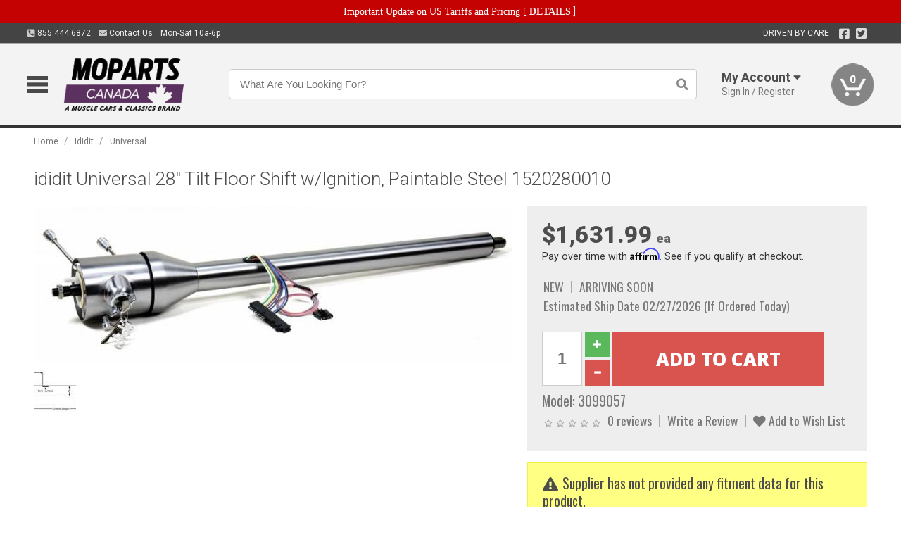

--- FILE ---
content_type: text/html; charset=utf-8
request_url: https://www.moparts.ca/ididit/universal-2421/ididit-28-tilt-floor-shift-steering-column-ignition-paintable-steel
body_size: 19395
content:
<!DOCTYPE html>
<html dir="ltr" lang="en">
<head>
<meta charset="UTF-8" />
<meta name="viewport" content="width=device-width, initial-scale=1.0, maximum-scale=1.0, user-scalable=no" />
<title>ididit Universal 28&quot; Tilt Floor Shift w/Ignition, Paintable Steel 1520280010 | Moparts</title>
<base href="https://www.moparts.ca/" />

<meta property="og:title" content="ididit Universal 28&quot; Tilt Floor Shift w/Ignition, Paintable Steel 1520280010 | Moparts" />
<meta property="og:description" content="Model 3099057 - ididit Universal 28&quot; Tilt Floor Shift w/Ignition, Paintable Steel 1520280010 - Add style and function to your tilt steering column with ididit's OE ignition. Our key id.CLASSIC ignition system includes an 'easy effort' electric ignition switch, relays and two coded keys. ididit ignition columns have an electric internal ignition, therefore there are no external ignition compon" />
<meta property="og:type" content="website" />
<meta property="og:url" content="https://www.moparts.ca/ididit/universal-2421/ididit-28-tilt-floor-shift-steering-column-ignition-paintable-steel" />
<meta property="og:image" content="https://www.moparts.ca/image/cache/83e2cd33adc20002a8d3274afbc35471/b3a2870a3daf29eb907f003c3742637b.jpg" />
<meta property="og:image:width" content="1200" />
<meta property="og:image:height" content="395" />
<meta property="og:image:type" content="image/jpeg" />
			
<meta name="description" content="Model 3099057 - ididit Universal 28&quot; Tilt Floor Shift w/Ignition, Paintable Steel 1520280010 - Add style and function to your tilt steering column with ididit's OE ignition. Our key id.CLASSIC ignition system includes an 'easy effort' electric ignition switch, relays and two coded keys. ididit ignition columns have an electric internal ignition, therefore there are no external ignition compon" />
<meta name="keywords" content="ididit Universal 28&quot; Tilt Floor Shift w/Ignition, Paintable Steel 1520280010" />
<link href="https://www.moparts.ca/image/data/favicon.png" rel="icon" />
<link href="https://www.moparts.ca/ididit/universal-2421/ididit-28-tilt-floor-shift-steering-column-ignition-paintable-steel" rel="canonical" />
<link href="https://fonts.googleapis.com/css2?family=Open+Sans:wght@300;400;600;700;800&family=Oswald:wght@400;500&family=Roboto:wght@300;400;700;900&display=swap" rel="stylesheet">
<script type="text/javascript"> if (!window.console) console = {log: function() {}}; </script>


<script type="text/javascript" src="catalog/view/javascript/jquery/jquery.1.12.4.min.js?v=1731114227"></script>
<script type="text/javascript" src="catalog/view/javascript/jquery/jquery-migrate-1.4.1.min.js?v=1731114227"></script>
<script type="text/javascript" src="catalog/view/javascript/jquery/jquery-ui/jquery-ui.1.11.4.min.js?v=1731114227"></script>
<script type="text/javascript" src="catalog/view/javascript/jquery/tabs.js?v=1731114227"></script>
<script type="text/javascript" src="catalog/view/javascript/fancybox-3.2.5/dist/jquery.fancybox.min.js?v=1731114227"></script>
<script type="text/javascript" src="catalog/view/theme/c7/js/countdown/jquery.plugin.js?v=1731114227"></script>
<script type="text/javascript" src="catalog/view/theme/c7/js/countdown/jquery.countdown.js?v=1731114227"></script>
<script type="text/javascript" src="catalog/view/theme/c7/js/flex/jquery.flexslider.js?v=1731114227"></script>
<script type="text/javascript" src="catalog/view/javascript/rateyo/jquery.rateyo.min.js?v=1731114227"></script>
<script type="text/javascript" src="catalog/view/javascript/common.js?v=1737762333"></script>
<script type="text/javascript" src="catalog/view/javascript/jquery/jquery.cookie.js?v=1731114227"></script>
<script type="text/javascript" src="catalog/view/theme/c7/js/custom.js?v=1731114227"></script>
<script type="text/javascript" src="catalog/view/theme/c7/js/jquery.sticky.js?v=1731114227"></script>
<script type="text/javascript" src="catalog/view/supermenu/supermenu-responsive.js?v=1731114227"></script>
<script type="text/javascript" src="catalog/view/supermenu/jquery.hoverIntent.minified.js?v=1731114227"></script>
<script type="text/javascript" src="catalog/view/javascript/Slidebars-2.0.2/dist/slidebars.js?v=1731114227"></script>
<script type="text/javascript" src="catalog/view/theme/c7/js/slidebars_init.js?v=1728367545"></script>
<script type="text/javascript" src="catalog/view/javascript/jquery/tabs-scroll.js?v=1731114227"></script>
<script type="text/javascript" src="catalog/view/javascript/modal/jquery.modal.min.js?v=1731114227"></script>
<script type="text/javascript" src="catalog/view/javascript/select2/js/select2.min.js?v=1731114227"></script>

<!--[if lte IE 8]>
        <link rel="stylesheet" type="text/css" href="catalog/view/theme/c7/stylesheet/ie.css" />
<![endif]-->


<link rel="stylesheet" type="text/css" href="catalog/view/javascript/jquery/jquery-ui/jquery-ui.1.11.4.smoothness.css?v=1731114227" media="screen" />
<link rel="stylesheet" type="text/css" href="catalog/view/theme/c7/js/flex/flexslider.css?v=1731114227" media="screen" />
<link rel="stylesheet" type="text/css" href="catalog/view/stylesheet/universal.css?v=1763170257" media="screen" />
<link rel="stylesheet" type="text/css" href="resources/external/classic-081711.css?v=1731114227" media="screen" />
<link rel="stylesheet" type="text/css" href="catalog/view/theme/c7/stylesheet/stylesheet.css?v=1763565159" media="screen" />
<link rel="stylesheet" type="text/css" href="catalog/view/theme/c7/stylesheet/responsive.css?v=1731114227" media="screen" />
<link rel="stylesheet" type="text/css" href="catalog/view/theme/c7/stylesheet/font-awesome.min.css?v=1731114227" media="screen" />
<link rel="stylesheet" type="text/css" href="catalog/view/theme/c7/stylesheet/zuma.css?v=1763170257" media="screen" />
<link rel="stylesheet" type="text/css" href="catalog/view/theme/c7_restoration/stylesheet/child.css?v=1728367545" media="screen" />
<link rel="stylesheet" type="text/css" href="catalog/view/javascript/rateyo/jquery.rateyo.min.css?v=1731114227" media="screen" />
<link rel="stylesheet" type="text/css" href="catalog/view/javascript/fancybox-3.2.5/dist/jquery.fancybox.min.css?v=1731114227" media="screen" />
<link rel="stylesheet" type="text/css" href="catalog/view/supermenu/supermenu.css?v=1731114227" media="screen" />
<link rel="stylesheet" type="text/css" href="catalog/view/javascript/Slidebars-2.0.2/dist/slidebars.css?v=1731114227" media="screen" />
<link rel="stylesheet" type="text/css" href="catalog/view/javascript/modal/jquery.modal.css?v=1731114227" media="screen" />
<link rel="stylesheet" type="text/css" href="catalog/view/javascript/select2/css/select2.css?v=1731114227" media="screen" />

<style type="text/css">

.mega_menu > ul > li:hover a {color:#991F19; }
.mega_menu,.mega_menu ul .search_bar ul input,#menu{background:#991F19; }
		.mega_menu ul .search_bar       :hover .fa.icon-search{color:#991F19; }
.box-product > div .cart input, .product-grid > div .cart input, .product-grid > div .cart a.button,.product-list .cart .button,.product-info .cart .button {background:#252525; border-color:#252525; border-color:#252525; border-color:#252525; }
.product-grid > div:hover .compare, .box-product > div:hover .compare,.product-info .cart > div > a.prdcompare,.product-list .compare { display:none;} .box-product .wishlist a, .product-grid .wishlist a{ border:none;} .box-product .wishlist, .product-grid .wishlist{ width:100%;}
.box-product .price .saveribbon, .product-grid .price .saveribbon,.product-list .saveribbon {display:none;}
.discount_timer,.count_holder_small,#ProductPage1{ display:none; visibility:hidden;}
		html,body{background-color:#FFFFFF;}
    	#toppanel #search{ display:block;}
	#toppanel .headeblock{ display:none;}
	@media screen and (max-width: 768px) {
		.mega_menu .mobile_button, .mega_menu .fa.icon-align-justify{ top:0px;}
		.mega_menu > ul{ padding:0px;}
	}

</style>
<!--[if IE 7]>
<link rel="stylesheet" type="text/css" href="catalog/view/supermenu/supermenuie7.css" />
<![endif]-->
<!--[if lt IE 7]>
<link rel="stylesheet" type="text/css" href="catalog/view/supermenu/supermenuie6.css" />
<![endif]-->
<style type="text/css">
 #supermenu ul li a.tll, #supermenu-mobile ul li div .withchild a.theparent { font-size: 14px; }
 #supermenu ul li div a, #supermenu-mobile ul li div .withchild > ul li a { font-size: 12px !important; }
 #supermenu, #supermenu-mobile { 
    background-color:#ad0a0a;
    background-image: -webkit-gradient(linear, 0% 0%, 0% 100%, from(#ad0a0a), to(#ad0a0a));
    background-image: -webkit-linear-gradient(top, #ad0a0a, #ad0a0a); 
    background-image: -moz-linear-gradient(top, #ad0a0a, #ad0a0a);
    background-image: -ms-linear-gradient(top, #ad0a0a, #ad0a0a);
    background-image: -o-linear-gradient(top, #ad0a0a, #ad0a0a);
 }
 #supermenu ul li div.bigdiv, #supermenu-mobile ul li div.bigdiv { background: #fff; }
 #supermenu ul li div.bigdiv.withflyout > .withchildfo > .flyouttoright { background: #edefef; }
</style>



<meta name="google-site-verification" content="Rcg-LnCcMcmNB6qH6VOufa7wKG442nz-CJvMhe1fpFQ" />
					<!-- Global site tag (gtag.js) - Google Analytics -->
					<script async src="https://www.googletagmanager.com/gtag/js?id=UA-50113768-1"></script>
					<script>
						window.dataLayer = window.dataLayer || [];
						function gtag(){dataLayer.push(arguments);}
						gtag("js", new Date());
						
					gtag("config", "UA-50113768-1");
					gtag("config", "AW-11412799034");
					gtag("event", "view_item", {"items":[{"id":"3099057","name":"ididit Universal 28&quot; Tilt Floor Shift w\/Ignition, Paintable Steel 1520280010","price":1631.99,"google_business_vertical":"retail"}]});
					</script>
							
<script src="https://www.google.com/recaptcha/api.js?onload=captchaLoaded&render=explicit" async defer></script></head>
<body class="boxed pre-init ymm-hb">
<div id="slidebar-left" off-canvas="sidebar-nav left overlay" style="display:none">
  <div class="slidebar-scroll-container">
    <ul class="parents mobile_menu">
      <li class="section">
        <a class="telephone" href="tel:8554446872">We are here to help!<br><span>855.444.6872</span></a>
        <div class="sidebar-close js-close-any">&times;</div>
      </li>
                <li class="section home">
            <a href="/">Home</a>
                      </li>
                <li class="parent">
            <a href="https://www.moparts.ca/branded-merchandise">Branded Merchandise</a>
                        <span class="toggle"></span>
            <ul class="children">
              <li><a href="https://www.moparts.ca/branded-merchandise/bags-backpacks">Bags &amp; Backpacks</a></li><li><a href="https://www.moparts.ca/branded-merchandise/glassware">Glassware</a></li><li><a href="https://www.moparts.ca/branded-merchandise/key-chains-pens">Key Chains &amp; Pens</a></li>            </ul>
                      </li>
                <li class="parent">
            <a href="https://www.moparts.ca/holiday-gifts">Holiday Gifts</a>
                        <span class="toggle"></span>
            <ul class="children">
              <li><a href="https://www.moparts.ca/holiday-gifts/apparel-3056">Apparel</a></li><li><a href="https://www.moparts.ca/holiday-gifts/books-manuals-dvd-3086">Books, Manuals &amp; DVD</a></li><li><a href="https://www.moparts.ca/holiday-gifts/decor-office-3057">Decor &amp; Office</a></li><li><a href="https://www.moparts.ca/holiday-gifts/garage-storage-3095">Garage &amp; Storage</a></li><li><a href="https://www.moparts.ca/holiday-gifts/glassware-kitchen-3063">Glassware &amp; Kitchen</a></li><li><a href="https://www.moparts.ca/holiday-gifts/models-collectibles-3072">Models &amp; Collectibles</a></li><li><a href="https://www.moparts.ca/holiday-gifts/personal-leisure-3073">Personal &amp; Leisure</a></li>            </ul>
                      </li>
                <li class="parent">
            <a href="https://www.moparts.ca/brakes">Brakes</a>
                        <span class="toggle"></span>
            <ul class="children">
              <li><a href="https://www.moparts.ca/brakes/booster">Booster</a></li><li><a href="https://www.moparts.ca/brakes/brake-tools">Brake Tools</a></li><li><a href="https://www.moparts.ca/brakes/disc-brake-conversion-kits">Disc Brake Conversion Kits</a></li><li><a href="https://www.moparts.ca/brakes/disc-brakes">Disc Brakes</a></li><li><a href="https://www.moparts.ca/brakes/drum-brakes">Drum Brakes</a></li><li><a href="https://www.moparts.ca/brakes/hoses-lines">Hoses & Lines</a></li><li><a href="https://www.moparts.ca/brakes/master-cylinder-65">Master Cylinder</a></li><li><a href="https://www.moparts.ca/brakes/parking-brakes">Parking Brakes</a></li>            </ul>
                      </li>
                <li class="parent">
            <a href="https://www.moparts.ca/cooling">Cooling</a>
                        <span class="toggle"></span>
            <ul class="children">
              <li><a href="https://www.moparts.ca/cooling/air-conditioning-1302">Air Conditioning</a></li><li><a href="https://www.moparts.ca/cooling/cooling-kits">Cooling Kits</a></li><li><a href="https://www.moparts.ca/cooling/core-support">Core Support</a></li><li><a href="https://www.moparts.ca/cooling/expansion-tank">Expansion Tank</a></li><li><a href="https://www.moparts.ca/cooling/fans-shrouds">Fans & Shrouds</a></li><li><a href="https://www.moparts.ca/cooling/heater-box">Heater Box</a></li><li><a href="https://www.moparts.ca/cooling/hoses">Hoses</a></li><li><a href="https://www.moparts.ca/cooling/radiator">Radiator</a></li><li><a href="https://www.moparts.ca/cooling/temperature-sender">Temperature Sender</a></li><li><a href="https://www.moparts.ca/cooling/thermostat">Thermostat</a></li>            </ul>
                      </li>
                <li class="parent">
            <a href="https://www.moparts.ca/driveline">Driveline</a>
                        <span class="toggle"></span>
            <ul class="children">
              <li><a href="https://www.moparts.ca/driveline/automatic-transmission">Automatic Transmission</a></li><li><a href="https://www.moparts.ca/driveline/differential">Differential</a></li><li><a href="https://www.moparts.ca/driveline/drive-axle-shafts">Drive &amp; Axle Shafts</a></li><li><a href="https://www.moparts.ca/driveline/manual-transmission">Manual Transmission</a></li><li><a href="https://www.moparts.ca/driveline/shifters">Shifters</a></li>            </ul>
                      </li>
                <li class="parent">
            <a href="https://www.moparts.ca/electrical">Electrical</a>
                        <span class="toggle"></span>
            <ul class="children">
              <li><a href="https://www.moparts.ca/electrical/electrical-conversion-parts">Electrical Conversion Parts</a></li><li><a href="https://www.moparts.ca/electrical/engine-compartment">Engine Compartment</a></li><li><a href="https://www.moparts.ca/electrical/fuses-flashers-circuit-breakers">Fuses, Flashers &amp; Circuit Breakers</a></li><li><a href="https://www.moparts.ca/electrical/light-bulbs">Light Bulbs</a></li><li><a href="https://www.moparts.ca/electrical/motors">Motors</a></li><li><a href="https://www.moparts.ca/electrical/relays-resistors">Relays &amp; Resistors</a></li><li><a href="https://www.moparts.ca/electrical/sensors">Sensors</a></li><li><a href="https://www.moparts.ca/electrical/switches">Switches</a></li><li><a href="https://www.moparts.ca/electrical/wiring-harness">Wiring Harness</a></li>            </ul>
                      </li>
                <li class="parent">
            <a href="https://www.moparts.ca/engine">Engine</a>
                        <span class="toggle"></span>
            <ul class="children">
              <li><a href="https://www.moparts.ca/engine/air-intake">Air Intake</a></li><li><a href="https://www.moparts.ca/engine/cables">Cables</a></li><li><a href="https://www.moparts.ca/engine/emissions">Emissions</a></li><li><a href="https://www.moparts.ca/engine/engine-decals">Engine Decals</a></li><li><a href="https://www.moparts.ca/engine/engine-dress-up">Engine Dress-Up</a></li><li><a href="https://www.moparts.ca/engine/engine-gasket-sets">Engine Gasket Sets</a></li><li><a href="https://www.moparts.ca/engine/engine-mounts">Engine Mounts</a></li><li><a href="https://www.moparts.ca/engine/fuel-system">Fuel System</a></li><li><a href="https://www.moparts.ca/engine/oil-related">Oil Related</a></li><li><a href="https://www.moparts.ca/engine/pulleys">Pulleys</a></li><li><a href="https://www.moparts.ca/engine/valve-covers">Valve Covers</a></li>            </ul>
                      </li>
                <li class="parent">
            <a href="https://www.moparts.ca/exhaust">Exhaust</a>
                        <span class="toggle"></span>
            <ul class="children">
              <li><a href="https://www.moparts.ca/exhaust/catalytic-converter">Catalytic Converter</a></li><li><a href="https://www.moparts.ca/exhaust/exhaust-hardware">Exhaust Hardware</a></li><li><a href="https://www.moparts.ca/exhaust/exhaust-manifold">Exhaust Manifold</a></li><li><a href="https://www.moparts.ca/exhaust/exhaust-pipes">Exhaust Pipes</a></li><li><a href="https://www.moparts.ca/exhaust/exhaust-systems">Exhaust Systems</a></li><li><a href="https://www.moparts.ca/exhaust/exhaust-tips-bezels">Exhaust Tips &amp; Bezels</a></li><li><a href="https://www.moparts.ca/exhaust/headers">Headers</a></li><li><a href="https://www.moparts.ca/exhaust/mufflers">Mufflers</a></li><li><a href="https://www.moparts.ca/exhaust/side-exhaust">Side Exhaust</a></li>            </ul>
                      </li>
                <li class="parent">
            <a href="https://www.moparts.ca/exterior">Exterior</a>
                        <span class="toggle"></span>
            <ul class="children">
              <li><a href="https://www.moparts.ca/exterior/antennas">Antennas</a></li><li><a href="https://www.moparts.ca/exterior/body-fasteners-shims">Body Fasteners &amp; Shims</a></li><li><a href="https://www.moparts.ca/exterior/convertible">Convertible</a></li><li><a href="https://www.moparts.ca/exterior/door-395">Door</a></li><li><a href="https://www.moparts.ca/exterior/emblems-decals">Emblems &amp; Decals</a></li><li><a href="https://www.moparts.ca/exterior/exterior-protection">Exterior Protection</a></li><li><a href="https://www.moparts.ca/exterior/fender-quarter-louvers">Fender &amp; Quarter Louvers</a></li><li><a href="https://www.moparts.ca/exterior/front-rear-bumpers">Front &amp; Rear Bumpers</a></li><li><a href="https://www.moparts.ca/exterior/glass-window">Glass &amp; Window</a></li><li><a href="https://www.moparts.ca/exterior/grilles">Grilles</a></li><li><a href="https://www.moparts.ca/exterior/hood-cowl">Hood & Cowl</a></li><li><a href="https://www.moparts.ca/exterior/license-plates-frames">License Plates &amp; Frames</a></li><li><a href="https://www.moparts.ca/exterior/lights">Lights</a></li><li><a href="https://www.moparts.ca/exterior/mirrors">Mirrors</a></li><li><a href="https://www.moparts.ca/exterior/moldings">Moldings</a></li><li><a href="https://www.moparts.ca/exterior/replacement-body-panels">Replacement Body Panels</a></li><li><a href="https://www.moparts.ca/exterior/roof-panels-t-tops">Roof Panels &amp; T-Tops</a></li><li><a href="https://www.moparts.ca/exterior/spoilers-wings">Spoilers &amp; Wings</a></li><li><a href="https://www.moparts.ca/exterior/trunk-cargo-467">Trunk &amp; Cargo</a></li><li><a href="https://www.moparts.ca/exterior/vinyl-top">Vinyl Top</a></li><li><a href="https://www.moparts.ca/exterior/window-louvers">Window Louvers</a></li><li><a href="https://www.moparts.ca/exterior/windshield-wiper-washer">Windshield Wiper &amp; Washer</a></li>            </ul>
                      </li>
                <li class="parent">
            <a href="https://www.moparts.ca/interior">Interior</a>
                        <span class="toggle"></span>
            <ul class="children">
              <li><a href="https://www.moparts.ca/interior/audio">Audio</a></li><li><a href="https://www.moparts.ca/interior/carpet-insulation">Carpet &amp; Insulation</a></li><li><a href="https://www.moparts.ca/interior/console">Console</a></li><li><a href="https://www.moparts.ca/interior/dash">Dash</a></li><li><a href="https://www.moparts.ca/interior/door-window">Door &amp; Window</a></li><li><a href="https://www.moparts.ca/interior/gauges-608">Gauges</a></li><li><a href="https://www.moparts.ca/interior/glove-box">Glove Box</a></li><li><a href="https://www.moparts.ca/interior/headliners-sail-panels">Headliners &amp; Sail Panels</a></li><li><a href="https://www.moparts.ca/interior/kick-panels-related">Kick Panels &amp; Related</a></li><li><a href="https://www.moparts.ca/interior/lights-622">Lights</a></li><li><a href="https://www.moparts.ca/interior/mirrors-633">Mirrors</a></li><li><a href="https://www.moparts.ca/interior/package-tray">Package Tray</a></li><li><a href="https://www.moparts.ca/interior/pedals-pads">Pedals & Pads</a></li><li><a href="https://www.moparts.ca/interior/rear-compartment">Rear Compartment</a></li><li><a href="https://www.moparts.ca/interior/roof-panel">Roof Panel</a></li><li><a href="https://www.moparts.ca/interior/screws-fasteners">Screws &amp; Fasteners</a></li><li><a href="https://www.moparts.ca/interior/seat-belts">Seat Belts</a></li><li><a href="https://www.moparts.ca/interior/seats">Seats</a></li><li><a href="https://www.moparts.ca/interior/trim-panels">Trim Panels</a></li><li><a href="https://www.moparts.ca/interior/wheel-column">Wheel &amp; Column</a></li>            </ul>
                      </li>
                <li class="parent">
            <a href="https://www.moparts.ca/steering">Steering</a>
                        <span class="toggle"></span>
            <ul class="children">
              <li><a href="https://www.moparts.ca/steering/control-valve-related">Control Valve &amp; Related</a></li><li><a href="https://www.moparts.ca/steering/steering-boxes-related">Steering Boxes &amp; Related</a></li><li><a href="https://www.moparts.ca/steering/steering-hoses-related">Steering Hoses &amp; Related</a></li><li><a href="https://www.moparts.ca/steering/steering-kits">Steering Kits</a></li><li><a href="https://www.moparts.ca/steering/steering-pumps-related">Steering Pumps &amp; Related</a></li><li><a href="https://www.moparts.ca/steering/tie-rod-ends-related">Tie Rod Ends &amp; Related</a></li>            </ul>
                      </li>
                <li class="parent">
            <a href="https://www.moparts.ca/suspension">Suspension</a>
                        <span class="toggle"></span>
            <ul class="children">
              <li><a href="https://www.moparts.ca/suspension/air-ride-kits">Air Ride Kits</a></li><li><a href="https://www.moparts.ca/suspension/body-mounts-related">Body Mounts &amp; Related</a></li><li><a href="https://www.moparts.ca/suspension/control-arms">Control Arms</a></li><li><a href="https://www.moparts.ca/suspension/frame">Frame</a></li><li><a href="https://www.moparts.ca/suspension/front-suspension-related">Front Suspension &amp; Related</a></li><li><a href="https://www.moparts.ca/suspension/shock-absorbers">Shock Absorbers</a></li><li><a href="https://www.moparts.ca/suspension/springs">Springs</a></li><li><a href="https://www.moparts.ca/suspension/strut-rods">Strut Rods</a></li><li><a href="https://www.moparts.ca/suspension/sway-bars">Sway Bars</a></li>            </ul>
                      </li>
                <li class="parent">
            <a href="https://www.moparts.ca/weatherstrip">Weatherstrip</a>
                        <span class="toggle"></span>
            <ul class="children">
              <li><a href="https://www.moparts.ca/weatherstrip/body-seals">Body Seals</a></li><li><a href="https://www.moparts.ca/weatherstrip/body-weatherstrip">Body Weatherstrip</a></li><li><a href="https://www.moparts.ca/weatherstrip/body-weatherstrip-kits">Body Weatherstrip Kits</a></li><li><a href="https://www.moparts.ca/weatherstrip/convertible-top-weatherstrip-932">Convertible Top Weatherstrip</a></li><li><a href="https://www.moparts.ca/weatherstrip/hardtop-weatherstrip">Hardtop Weatherstrip</a></li><li><a href="https://www.moparts.ca/weatherstrip/universal-3108">Universal</a></li><li><a href="https://www.moparts.ca/weatherstrip/weatherstrip-installation">Weatherstrip Installation</a></li><li><a href="https://www.moparts.ca/weatherstrip/windowfelt-kits">Windowfelt Kits</a></li>            </ul>
                      </li>
                <li class="parent">
            <a href="https://www.moparts.ca/wheels">Wheels</a>
                        <span class="toggle"></span>
            <ul class="children">
              <li><a href="https://www.moparts.ca/wheels/spare-tire">Spare Tire</a></li><li><a href="https://www.moparts.ca/wheels/stock-custom-wheels">Stock &amp; Custom Wheels</a></li><li><a href="https://www.moparts.ca/wheels/tires">Tires</a></li><li><a href="https://www.moparts.ca/wheels/wheel-accessories">Wheel Accessories</a></li><li><a href="https://www.moparts.ca/wheels/wheel-bearings-related">Wheel Bearings &amp; Related</a></li>            </ul>
                      </li>
                <li class="parent">
            <a href="https://www.moparts.ca/apparel">Apparel</a>
                        <span class="toggle"></span>
            <ul class="children">
              <li><a href="https://www.moparts.ca/apparel/children">Children</a></li><li><a href="https://www.moparts.ca/apparel/ladies">Ladies</a></li><li><a href="https://www.moparts.ca/apparel/mens">Mens</a></li>            </ul>
                      </li>
                <li class="parent">
            <a href="https://www.moparts.ca/lifestyle">Lifestyle</a>
                        <span class="toggle"></span>
            <ul class="children">
              <li><a href="https://www.moparts.ca/lifestyle/books-manuals-dvd">Books, Manuals, &amp; DVD</a></li><li><a href="https://www.moparts.ca/lifestyle/car-care-protection-tools">Car Care, Protection &amp; Tools</a></li><li><a href="https://www.moparts.ca/lifestyle/decor-office">Decor &amp; Office</a></li><li><a href="https://www.moparts.ca/lifestyle/glassware-kitchen">Glassware &amp; Kitchen</a></li><li><a href="https://www.moparts.ca/lifestyle/models-collectibles">Models &amp; Collectibles</a></li><li><a href="https://www.moparts.ca/lifestyle/personal-leisure">Personal &amp; Leisure</a></li><li><a href="https://www.moparts.ca/lifestyle/vehicle-accessories-addons">Vehicle Accessories &amp; Addons</a></li>            </ul>
                      </li>
          </ul>
  </div>
</div><div class="modal-overlay"></div>
<div id="canvas-container" canvas="container">
<div id="topbar" class="low">
	<div id="header_top">
<style type="text/css">
	#ultimate_banners-17 p {
		margin: 0;
	}
	#ultimate_banners-17 {
		position: relative;
					background: #C40202;
													padding: 5px 0px 5px 25px;
					}
	</style>

<div id="ultimate_banners-17">
		<p style="text-align: center;"><span style="background-color: initial; color: rgb(255, 255, 255); font-family: Tahoma; font-size: 14px;">Important Update on US Tariffs and Pricing</span><span style="background-color: initial; color: rgb(255, 255, 255); font-family: Tahoma; font-size: 14px; font-weight: 700;">&nbsp;</span><span style="color: rgb(255, 255, 255);"><span style="box-sizing: border-box; font-family: Arial, Gadget, sans-serif; font-size: 12px; font-style: normal; font-variant-ligatures: normal; font-variant-caps: normal; letter-spacing: normal; orphans: 2; text-align: center; text-indent: 0px; text-transform: none; white-space: normal; widows: 2; word-spacing: 0px; -webkit-text-stroke-width: 0px; text-decoration-thickness: initial; text-decoration-style: initial; text-decoration-color: initial; float: none; display: inline !important;"><span style="box-sizing: border-box; font-family: Tahoma; font-size: 14px;">[&nbsp;</span></span><a href="important-update-US-Tariffs-Pricing" style="background-image: initial; background-position: 0px 0px; background-size: initial; background-repeat: initial; background-attachment: initial; background-origin: initial; background-clip: initial; box-sizing: border-box; text-decoration: none; cursor: pointer; font-size: 12px; font-style: normal; font-variant-ligatures: normal; font-variant-caps: normal; letter-spacing: normal; orphans: 2; text-align: center; text-indent: 0px; text-transform: none; white-space: normal; widows: 2; word-spacing: 0px; -webkit-text-stroke-width: 0px; font-family: Tahoma; font-weight: bold;"><span style="font-size: 14px;">DETAILS</span></a><span style="font-size: 14px;">&nbsp;]</span></span></p></div>

<script type="text/javascript">
	function closeBanner(id,self) {
		element = $(self);
		$.get('index.php?route=module/ultimate_banners/closeBanner&id=' + id, function(data) {
			if (data) {
				alert(data);
			} else {
				var topBarHeight = $("#topbar")[0].getBoundingClientRect().bottom - $("#topbar")[0].getBoundingClientRect().top;
				var parentHeight = element.parent()[0].getBoundingClientRect().bottom - element.parent()[0].getBoundingClientRect().top;
				topBarHeight -= parentHeight;
				$('#header').animate({'padding-top':topBarHeight},400);
   				$("#supermenu-wrapper").unstick().sticky({ topSpacing: topBarHeight });
				element.parent().slideUp(400);
			}
		});
	}
</script></div>
	<div class="wrapper table">
		<div class="left">
			<span class="cell"><a class="telephone" data-tel="855.444.6872" href="tel:8554446872"><i class="fas fa-phone-square-alt"></i> 855.444.6872</a></span>
			<span class="cell"><a class="contact" href="https://www.moparts.ca/contact"><i class="fas fa-envelope"></i> Contact Us</a></span>
			<span class="cell hours">Mon-Sat 10a-6p </span>
		</div>
				<div class="right"><span class="cell chat-cell" style="display: none" id="chat-status"></span> <span class="cell tagline">DRIVEN BY CARE</span><span class="cell social"><a target="_blank" title="Facebook" href="https://www.facebook.com/musclecarsandclassics"><i class="fab fa-facebook-square"></i></a> <a target="_blank" title="Twitter" href="https://twitter.com/canadamusclecar"><i class="fab fa-twitter-square"></i></a></span>





		<span class="cell"></div>
	</div>
</div>
<div id="header">
	<div class="wrapper clearafter">
		<ul class="nav">
			<li class="left" id="hamburger"><img loading="lazy" width="30" height="24" src="/image/icons/mobile-30-24-blk.png" /></li>
			<li class="left nav-logo min" id="logo"><a href="/"><img loading="lazy" width="234" height="86" src="https://www.moparts.ca/image/cache/c6e7eed9a08e012a605a3c49f2ef6fca/9265cf1277ccf4e5e1ad9b2adcd71822.png" title="Moparts" alt="Moparts" /></a></li>
			<li class="nav-search nav-search-desktop"><input type="text" name="search" value="" placeholder="What Are You Looking For?" autocomplete="off"><i class="fas fa-search"></i></li>
			<li class="nav-search nav-search-mobile"><input type="text" name="search" value="" placeholder="Search&hellip;" autocomplete="off"><i class="fas fa-search"></i></li>


			<li class="modal-wrapper min">
				<div class="overlay"></div>
									<span class="trigger account">
						<i class="mobile fas fa-user"></i><strong>My Account <i class="fas fa-caret-down"></i></strong><span class="light">Sign In / Register</span>
					</span>
					<div class="modal form">
						<div class="modal-close no-select">&times;</div>
						<form action="https://www.moparts.ca/index.php?route=checkout/checkout_one" method="post" enctype="multipart/form-data">
							<div class="row left"><span class="heading">Sign In</span></div>
							<div class="row input-wrapper"><span class="label">Email</span><input name="email_login" type="text" autocomplete="off" /></div>
							<div class="row input-wrapper"><span class="label">Password</span><input name="password_login" type="password" autocomplete="off" /></div>
							<div class="row small"><a class="text-primary" href="https://www.moparts.ca/index.php?route=account/forgotten">Forgot Password?</a></div>
							<div class="row"><a onclick="$(this).closest('form').submit()" class="button btn-primary">Sign In</a>
							<input name="redirect" value="https://www.moparts.ca/ididit/universal-2421/ididit-28-tilt-floor-shift-steering-column-ignition-paintable-steel" type="hidden"></div>
								<div class="row"><a href="https://www.moparts.ca/index.php?route=checkout/checkout_one">New user? Register here.</a></div>
						</form>
					</div>
							</li>

			<li class="nav-cart"><div id="cart">
  <div class="heading">
    <a href="/index.php?route=checkout/cart"><span id="cart-total"><span class="min">0</span></span></a></div>
  <div class="content">
    <div class="inner">
      <div class="empty">Your shopping cart is empty!</div>
      </div>
  </div>
</div></li>
		</ul>
	</div>
</div>

<div id="header_bottom"></div>
<div id="container">
<div id="container-inner">
<style id="dynamic-styles"></style>
<div class="white-wrapper">
  <div class="wrapper">
	
<style>
	table.attribute a { color: #AD0A0A; }
	table.attribute a:hover { color: #DD0D0D; }
</style>
		

<script type="application/ld+json">
{
  "@context": "http://schema.org",
  "@type": "BreadcrumbList",
  "itemListElement": [
  	  {
	    "@type": "ListItem",
	    "position": 1,
	    "item": {
	      "@id": "https://www.moparts.ca/index.php?route=common/home",
	      "name": "Home"
	    }
	  },	  {
	    "@type": "ListItem",
	    "position": 2,
	    "item": {
	      "@id": "https://www.moparts.ca/ididit",
	      "name": "Ididit"
	    }
	  },	  {
	    "@type": "ListItem",
	    "position": 3,
	    "item": {
	      "@id": "https://www.moparts.ca/ididit/universal-2421",
	      "name": "Universal"
	    }
	  }  ]
}
</script>
<script type="application/ld+json">
	{"@context":"https:\/\/schema.org\/","@type":"Product","name":"ididit Universal 28&quot; Tilt Floor Shift w\/Ignition, Paintable Steel 1520280010","sku":"3099057","mpn":"1520280010","offers":{"@type":"Offer","url":"https:\/\/www.moparts.ca\/ididit\/universal-2421\/ididit-28-tilt-floor-shift-steering-column-ignition-paintable-steel","price":1631.99,"priceValidUntil":"2027-01-18","priceCurrency":"CAD","itemCondition":"http:\/\/schema.org\/NewCondition","availability":"http:\/\/schema.org\/OnlineOnly"},"image":"https:\/\/www.moparts.ca\/image\/cache\/83e2cd33adc20002a8d3274afbc35471\/1df3c2538c1940b31df95c6b8dd1a902.jpg","description":"<p>Add style and function to your tilt steering column with ididit's OE ignition. Our key id.CLASSIC ignition system includes an 'easy effort' electric ignition switch, relays and two coded keys. ididit ignition columns have an electric internal ignition, therefore there are no external ignition components bolted to the exterior of your column. Our tilt column features our unique 8-position tilt, which cannot be found anywhere else on the market. Self-canceling turn signals, 4-way flashers, a 1\" DD output shaft, horn wiring and our standard dress-up kit are also included with this column. Upgrade your driving experience with id. Ignition Systems. Forget the key and go keyless with id.PUSH. Replace id.CLASSIC with id.PUSH at no additional cost. Add Part # 1000000063 when ordering your column. Secure your ride and upgrade your ignition to id.PUSH+ for only $540. Add Part # 1000000065 when ordering your column. Get the most elite keyless system on the market with id.TOUCH. An easy upgrade to your ignition for only $740. Add Part # 1000000071 when ordering your column.<\/p><ul><li>Universal 28\" Tilt Floor Shift with id.CLASSIC Ignition<\/li><li> Paintable Steel<\/li><li> Non-Collapsible<\/li><li> Limited Lifetime Warranty<\/li><li>Can easily be installed in your street rod, hot rod, kit car or any application you see fit<\/li><li>Adds Performance, Style and Function<\/li><li>Sold by length rather than by application<\/li><\/ul><div class=\"description-subheading\">About Ididit<\/div><p><p>Ididit has been making the finest quality steering columns and related accessories for the hot rod and muscle car enthusiast for the past 30 years and continues to expand on that tradition.<\/p>\r\n\r\n<p>Born out of the American entrepreneurial spirit, ididit emerged out of a small garage in 1986 and has grown into the leading aftermarket steering column manufacturer you see today. ididit has been making the finest quality steering columns and related accessories for the hot rod and muscle car enthusiast for the past 30 years and continues to expand on that tradition. Located in Tecumseh, MI, ididit manufactures top quality, American made steering columns for the automotive aftermarket, as well as steering systems for industrial, commercial and government vehicles. ididit also produces specialty columns for a multitude of applications such as golf carts, ATV\/UTV, tow vehicles and driving simulators.<\/p>\r\n<\/p><p><img src=\"https:\/\/www.moparts.ca\/image\/cache\/3a009a00779a6ca272bcc8574038a2e5\/713ac9465da8fd2d5ceeb7a06e37d830.png\" \/><\/p>","brand":{"@type":"Thing","name":"Ididit"}}</script>
			
    <div class="breadcrumb">
            <a href="https://www.moparts.ca/index.php?route=common/home">Home</a>
             / <a href="https://www.moparts.ca/ididit">Ididit</a>
             / <a href="https://www.moparts.ca/ididit/universal-2421">Universal</a>
          </div>
        <div id="content">
      <div class="box">
        <div class="product-info">
          <h1 class="propage"><span>ididit Universal 28&quot; Tilt Floor Shift w/Ignition, Paintable Steel 1520280010</span></h1>
                    <div class="upper-block-wrapper">
            <div class="left">
                          <div class="image"><a href="https://www.moparts.ca/image/cache/83e2cd33adc20002a8d3274afbc35471/1df3c2538c1940b31df95c6b8dd1a902.jpg" title="ididit Universal 28&quot; Tilt Floor Shift w/Ignition, Paintable Steel 1520280010" data-fancybox="product_images"><img loading="lazy" width="680" height="224" src="https://www.moparts.ca/image/cache/83e2cd33adc20002a8d3274afbc35471/77fee653ec853fb8a6ba9dc27ec9291e.jpg" title="ididit Universal 28&quot; Tilt Floor Shift w/Ignition, Paintable Steel 1520280010" alt="ididit Universal 28&quot; Tilt Floor Shift w/Ignition, Paintable Steel 1520280010" id="image" /></a></div>
                                          <div class="image-additional">
                <a href="https://www.moparts.ca/image/cache/83e2cd33adc20002a8d3274afbc35471/e81514599c1cc279457ed4f2077778fd.jpg" title="ididit Universal 28&quot; Tilt Floor Shift w/Ignition, Paintable Steel 1520280010" data-fancybox="product_images"><img loading="lazy" width="60" height="60" src="https://www.moparts.ca/image/cache/83e2cd33adc20002a8d3274afbc35471/0cbd1ad35eb95b194f4c367781116f2e.jpg" title="ididit Universal 28&quot; Tilt Floor Shift w/Ignition, Paintable Steel 1520280010" alt="ididit Universal 28&quot; Tilt Floor Shift w/Ignition, Paintable Steel 1520280010" /></a>              </div>
                          </div>
                        <div class="right right-top">
                                            <div class="price">
                            		      <div><span class="price-fixed"><span id="opu_price">$1,631.99<span class="uom"> ea</span></span></span></div>
                  <div class="paybright-widget-container"></div>                                                                      </div>
              
              
              <div class="stock">
                <div class="container"><span class="stock-info " >NEW</span><span class="stock-info " >ARRIVING SOON</span><span class="stock-info " >Estimated Ship Date 02/27/2026 (If Ordered Today)</span></div>
              </div>

              <div class="cart">
                <div>
                  <input type="hidden" name="product_id" size="2" value="3099057" />
                  <input type="text" name="quantity" value="1" />
                                    <div class="controls">
                    <div class="glyphicon-plus glyphicon btn-success btn" aria-hidden="true"></div>
                    <div class="glyphicon-minus glyphicon btn btn-danger" aria-hidden="true"></div>
                  </div>
                                    <input type="button" value="Add to Cart" id="button-cart" class="btn btn-danger" />
                </div>
              </div>
 
              <div class="description">
                <span>Model: <div id="supplier_part_numbers" style="display:none">1520280010</div>3099057</span><br />
              </div>
                            <div class="review">
                <div><span><img loading="lazy" width="83" height="15" src="catalog/view/theme/amazecart/image/stars-0.png" alt="0 reviews" />&nbsp;&nbsp;<a onclick="$('a[href=\'#tab-review\']').click();">0 reviews</a></span><span><a onclick="$('a[href=\'#tab-review\']').click();">Write a Review</a></span><span><a onclick="addToWishList('3099057');" class="prdwishlist"><i class="fas fa-heart"></i> Add to Wish List</a></span></div>
                                              </div>
            </div>
                                                <div class="right right-bottom fitment-wrapper alert none-selected"><div class="fitment"><i class="fas fa-exclamation-triangle"></i><div class="universal-fitment">Supplier has not provided any fitment data for this product.</div></div></div>            <div class="right right-bottom action-icons">
              <div class="tooltip shipping shipping_desc" title="Designates a combined length and girth exceeding 84 inches, but less than 108 inches. Actual weight is less than 30 lbs, and is billed at 30 lbs."><img loading="lazy" width="100" height="50" class="icon" src="/image/icons/delivery_truck-50.png" /><span class="shipping_name">OVERSIZE 1</span></div>
              <div class="tooltip pickup" title="Our inventory is stored in multiple warehouses. If you plan on picking up your order, please call us to ensure we have your product available on the day you plan on picking up. Orders ready for pickup must be picked up within 14 days."><img loading="lazy" width="63" height="50" class="icon" src="/image/icons/store_icon-50.png" /><span>STORE PICKUP<br>[More Info]</span></div>              <div><img loading="lazy" width="50" height="50" class="icon" src="/image/icons/question_mark-50.png" /><span><a href="tel:8554446872">CALL US<br>855.444.6872</a></span></div>
              <div id="product-chat-status"></div>
            </div>
          </div>
        </div>
        <div id="tabs" class="htabs clearafter"><a href="#tab-description">Description</a>
          
		 	    <a href="#tab-downloads">Downloads</a>
    	 	 
                    <a href="#tab-attribute">Specifications</a>
                              <a href="#tab-review">Reviews (0)</a>
                    <a href="#tab-pquestion">Product Q&A </a>
                                    <a href="#tab-related">Related Products</a>
                    </div>
        <div id="tab-description" class="tab-content"><p>Add style and function to your tilt steering column with ididit's OE ignition. Our key id.CLASSIC ignition system includes an 'easy effort' electric ignition switch, relays and two coded keys. ididit ignition columns have an electric internal ignition, therefore there are no external ignition components bolted to the exterior of your column. Our tilt column features our unique 8-position tilt, which cannot be found anywhere else on the market. Self-canceling turn signals, 4-way flashers, a 1" DD output shaft, horn wiring and our standard dress-up kit are also included with this column. Upgrade your driving experience with id. Ignition Systems. Forget the key and go keyless with id.PUSH. Replace id.CLASSIC with id.PUSH at no additional cost. Add Part # 1000000063 when ordering your column. Secure your ride and upgrade your ignition to id.PUSH+ for only $540. Add Part # 1000000065 when ordering your column. Get the most elite keyless system on the market with id.TOUCH. An easy upgrade to your ignition for only $740. Add Part # 1000000071 when ordering your column.</p><ul><li>Universal 28" Tilt Floor Shift with id.CLASSIC Ignition</li><li> Paintable Steel</li><li> Non-Collapsible</li><li> Limited Lifetime Warranty</li><li>Can easily be installed in your street rod, hot rod, kit car or any application you see fit</li><li>Adds Performance, Style and Function</li><li>Sold by length rather than by application</li></ul><div class="description-subheading">About Ididit</div><p><p>Ididit has been making the finest quality steering columns and related accessories for the hot rod and muscle car enthusiast for the past 30 years and continues to expand on that tradition.</p>

<p>Born out of the American entrepreneurial spirit, ididit emerged out of a small garage in 1986 and has grown into the leading aftermarket steering column manufacturer you see today. ididit has been making the finest quality steering columns and related accessories for the hot rod and muscle car enthusiast for the past 30 years and continues to expand on that tradition. Located in Tecumseh, MI, ididit manufactures top quality, American made steering columns for the automotive aftermarket, as well as steering systems for industrial, commercial and government vehicles. ididit also produces specialty columns for a multitude of applications such as golf carts, ATV/UTV, tow vehicles and driving simulators.</p>
</p><p><img loading="lazy" width="300" height="184" src="https://www.moparts.ca/image/cache/3a009a00779a6ca272bcc8574038a2e5/713ac9465da8fd2d5ceeb7a06e37d830.png" /></p></div>

 
    
  <div id="tab-downloads" class="tab-content"><h2>Downloads:</h2>
    <table class="attribute">
      <thead>
        <tr>
          <td>Download Name</td>
			 <td>File Size</td>
        </tr>
      </thead>
      <tbody>
               <tr>
          <td style="text-align: left"><a href="https://www.moparts.ca/index.php?route=product/product/download&amp;product_id=3099057&amp;download_id=1034">ididit_warranty.pdf</a></td><td style="text-align: left">366.22KB</td>
        </tr>
                <tr>
          <td style="text-align: left"><a href="https://www.moparts.ca/index.php?route=product/product/download&amp;product_id=3099057&amp;download_id=1036">HowToMeasureASteeringColumn.pdf</a></td><td style="text-align: left">432.17KB</td>
        </tr>
                <tr>
          <td style="text-align: left"><a href="https://www.moparts.ca/index.php?route=product/product/download&amp;product_id=3099057&amp;download_id=1039">BasicUniversalTiltInstallInstr.pdf</a></td><td style="text-align: left">1.56MB</td>
        </tr>
              </tbody>
    </table>
  </div>
  
  
				
        
        
                <div id="tab-attribute" class="tab-content">
          <h2>Specifications:</h2>
                      <table class="attribute">
                            <tbody>
                                <tr>
                  <td>4 Way Flasher</td>
                  <td>Yes</td>
                </tr>
                                <tr>
                  <td>Collapsible</td>
                  <td>No</td>
                </tr>
                                <tr>
                  <td>Dash Mount</td>
                  <td>No</td>
                </tr>
                                <tr>
                  <td>Finish</td>
                  <td>Paintable Steel</td>
                </tr>
                                <tr>
                  <td>Floor Mount</td>
                  <td>No</td>
                </tr>
                                <tr>
                  <td>Ignition</td>
                  <td>Yes</td>
                </tr>
                                <tr>
                  <td>Length</td>
                  <td>28 IN</td>
                </tr>
                                <tr>
                  <td>Neutral Safety Switch</td>
                  <td>No</td>
                </tr>
                                <tr>
                  <td>Output Shaft Type</td>
                  <td>1" DD</td>
                </tr>
                                <tr>
                  <td>Part Type</td>
                  <td>Steering Column</td>
                </tr>
                                <tr>
                  <td>Shifter Type</td>
                  <td>Floor</td>
                </tr>
                                <tr>
                  <td>Telescopic Steering Wheel</td>
                  <td>No</td>
                </tr>
                                <tr>
                  <td>Tilt Steering Wheel</td>
                  <td>Yes</td>
                </tr>
                                <tr>
                  <td>Tube Diameter</td>
                  <td>2 IN</td>
                </tr>
                                <tr>
                  <td>Turn Signal Switch</td>
                  <td>GM 3 7/8"</td>
                </tr>
                                <tr>
                  <td>Universal Or Retrofit</td>
                  <td>Universal</td>
                </tr>
                                <tr>
                  <td>Warranty</td>
                  <td>Limited (Lifetime)</td>
                </tr>
                                <tr>
                  <td>What Steering Wheel Fits</td>
                  <td>Aftermarket Wheel w/ Adaptor</td>
                </tr>
                                <tr>
                  <td>Wired For Horn</td>
                  <td>Yes</td>
                </tr>
                                <tr>
                  <td>Wiring Adaptor</td>
                  <td>No</td>
                </tr>
                              </tbody>
            </table>
                  </div>
                
                          <div id="tab-review" class="tab-content">
            <h2>Reviews:</h2>
            <div id="review"></div>
            <a id="review-title" class="closed button btn-info">Write a Review</a>
            <div id="review-form" class="cell-wrapper">
              <div class="cell">
                <div>
                  <strong><span class="required">*</span> Your Name:</strong>
                  <input type="text" name="name" value=""  />
                </div>
                <div>
                  <strong><span class="required">*</span> Email <small>(This will not be displayed)</small></strong>
                  <input type="text" name="email" value=""  />
                </div>
                <div>
                  <strong><span class="required">*</span> Rating:</strong>
                  <input type="hidden" value="" name="rating" />
                  <div id="rating"></div><div class="counter"></div>
                </div>
              </div>
              <div class="cell">
                <div>
                  <strong>Comments:</strong>
                  <textarea name="text"></textarea>
                </div>
                                <div class="captcha">
                  <div id="review-recaptcha" class="g-recaptcha"></div>
                </div>
                                <div id="review-submit"><a id="button-review" class="btn-disabled button">Submit Review</a></div>
              </div>
            </div>
          </div>
        
        <div id="tab-pquestion" class="tab-content contact-form">
          <div class="pquestion"></div> 
          <div id="ask"></div>
          <h2 id="ask-title">Ask a question about</h2>
          <div class="product-name">ididit Universal 28&quot; Tilt Floor Shift w/Ignition, Paintable Steel 1520280010:</div>
                      <div class="content faq-form">
              <div class="section-label">Reason for Inquiry:</div>
              <div class="input-wrapper">
                <select name="faq_category_id[]" data-method="load_faq_category" data-placeholder="Please select a category"><option value=""></option><option value="72">Products</option><option value="73">Shipping</option><option value="*" class="italic">Something Else</option></select>              </div>
              <div class="message-wrapper"></div>
            </div>
                    <div id="question_form" class="cell-wrapper content enquiry-form hidden">
            <div class="cell">
              <div>
                <strong><span class="required">*</span> Your Name:</strong>
                <input type="text" data-name="name" value=""  />
              </div>
              <div>
                <strong><span class="required">*</span> Email <small>(This will not be displayed)</small></strong>
                <input type="text" data-name="email" value=""  />
              </div>
            </div>
            <div class="cell">
              <div>
                <strong>Question:</strong>
                <textarea data-name="enquiry"></textarea>
              </div>
                            <div class="captcha">
                <div id="pquestion-recaptcha" class="g-recaptcha"></div>
              </div>
                            <div id="pquestion-submit"><a id="button-ask" class="btn-disabled button">Ask Question</a></div>
            </div>
          </div>
        </div>        
                              <div id="tab-related" class="tab-content">
              <h2>Related Products</h2>
              <div class="module box-content">
                <div class="module-grid">
                                    <div class="module-grid-cell">
                                        <div class="image"><a href="https://www.moparts.ca/ididit-30-straight-floor-shift-steering-column-paintable-steel?rpid=3097903"><img loading="lazy" width="450" height="375" src="https://www.moparts.ca/image/cache/83e2cd33adc20002a8d3274afbc35471/4f0fb61ff7d49cf1d8550955862ee73a.jpg"  data-over="https://www.moparts.ca/image/cache/83e2cd33adc20002a8d3274afbc35471/1ef33f3087bc0b7567447b4478c33b60.jpg" data-out="https://www.moparts.ca/image/cache/83e2cd33adc20002a8d3274afbc35471/4f0fb61ff7d49cf1d8550955862ee73a.jpg"  alt="ididit Universal 30&quot; Straight Floor Shift, Paintable Steel 1010300010" /></a></div>
                                          <div class="name"><a href="https://www.moparts.ca/ididit-30-straight-floor-shift-steering-column-paintable-steel?rpid=3097903">ididit Universal 30&quot; Straight Floor Shift, Paintable Steel 1010300010</a></div>
                    <div class="extra">
                      <div><span>Model:</span> <span>3097903</span></div>
                      <div><span>Condition:</span> <span class="tooltip" title="">NEW</span></div>                    </div>
                                        <div class="price">
                                                                      $668.99 ea                                                                  </div>
                                        <div class="discount_timer">
                                          </div>
                                        <div class="cart"><input type="button" value="Add to Cart" onclick="addToCart('3097903');" class="button" /></div>
                  </div>
                                    <div class="module-grid-cell">
                                        <div class="image"><a href="https://www.moparts.ca/ididit-28-straight-floor-shift-steering-column-chrome-plated-steel?rpid=3097898"><img loading="lazy" width="450" height="375" src="https://www.moparts.ca/image/cache/83e2cd33adc20002a8d3274afbc35471/fa7eb3a78a6adc9fe8e460a730e47364.jpg"  data-over="https://www.moparts.ca/image/cache/83e2cd33adc20002a8d3274afbc35471/1ef33f3087bc0b7567447b4478c33b60.jpg" data-out="https://www.moparts.ca/image/cache/83e2cd33adc20002a8d3274afbc35471/fa7eb3a78a6adc9fe8e460a730e47364.jpg"  alt="ididit Universal 28&quot; Straight Floor Shift, Chrome Plate 1010280020" /></a></div>
                                          <div class="name"><a href="https://www.moparts.ca/ididit-28-straight-floor-shift-steering-column-chrome-plated-steel?rpid=3097898">ididit Universal 28&quot; Straight Floor Shift, Chrome Plate 1010280020</a></div>
                    <div class="extra">
                      <div><span>Model:</span> <span>3097898</span></div>
                      <div><span>Condition:</span> <span class="tooltip" title="">NEW</span></div>                    </div>
                                        <div class="price">
                                                                      $1,024.99 ea                                                                  </div>
                                        <div class="discount_timer">
                                          </div>
                                        <div class="cart"><input type="button" value="Add to Cart" onclick="addToCart('3097898');" class="button" /></div>
                  </div>
                                    <div class="module-grid-cell">
                                        <div class="image"><a href="https://www.moparts.ca/ididit-16-shorty-straight-floor-shift-steering-column-chrome-plated-steel?rpid=3097892"><img loading="lazy" width="450" height="375" src="https://www.moparts.ca/image/cache/83e2cd33adc20002a8d3274afbc35471/1ef33f3087bc0b7567447b4478c33b60.jpg"  data-over="" data-out="https://www.moparts.ca/image/cache/83e2cd33adc20002a8d3274afbc35471/1ef33f3087bc0b7567447b4478c33b60.jpg"  alt="ididit Universal 16&quot; Straight Floor Shift, Chrome Plate 1010160020" /></a></div>
                                          <div class="name"><a href="https://www.moparts.ca/ididit-16-shorty-straight-floor-shift-steering-column-chrome-plated-steel?rpid=3097892">ididit Universal 16&quot; Straight Floor Shift, Chrome Plate 1010160020</a></div>
                    <div class="extra">
                      <div><span>Model:</span> <span>3097892</span></div>
                      <div><span>Condition:</span> <span class="tooltip" title="">NEW</span></div>                    </div>
                                        <div class="price">
                                                                      $1,024.99 ea                                                                  </div>
                                        <div class="discount_timer">
                                          </div>
                                        <div class="cart"><input type="button" value="Add to Cart" onclick="addToCart('3097892');" class="button" /></div>
                  </div>
                                    <div class="module-grid-cell">
                                        <div class="image"><a href="https://www.moparts.ca/ididit-retrofit-70-76-chrysler-a-body-tilt-floor-shift-w-ignition-3955859?rpid=3955859"><img loading="lazy" width="450" height="375" src="https://www.moparts.ca/image/cache/83e2cd33adc20002a8d3274afbc35471/2ff69ab76aad743c388003664591ebff.jpg"  data-over="" data-out="https://www.moparts.ca/image/cache/83e2cd33adc20002a8d3274afbc35471/2ff69ab76aad743c388003664591ebff.jpg"  alt="ididit Retrofit 70-76 Chrysler A-Body, Tilt Floor Shift w/Ignition, Paintable Steel 1620840010" /></a></div>
                                          <div class="name"><a href="https://www.moparts.ca/ididit-retrofit-70-76-chrysler-a-body-tilt-floor-shift-w-ignition-3955859?rpid=3955859">ididit Retrofit 70-76 Chrysler A-Body, Tilt Floor Shift w/Ignition, Paintable Steel 1620840010</a></div>
                    <div class="extra">
                      <div><span>Model:</span> <span>3955859</span></div>
                      <div><span>Condition:</span> <span class="tooltip" title="">NEW</span></div>                    </div>
                                        <div class="price">
                                                                      $2,019.99 ea                                                                  </div>
                                        <div class="discount_timer">
                                          </div>
                                        <div class="cart"><input type="button" value="Add to Cart" onclick="addToCart('3955859');" class="button" /></div>
                  </div>
                                    <div class="module-grid-cell">
                                        <div class="image"><a href="https://www.moparts.ca/ididit-32-straight-classic-floor-shift-steering-column-paintable-steel?rpid=3097948"><img loading="lazy" width="450" height="375" src="https://www.moparts.ca/image/cache/83e2cd33adc20002a8d3274afbc35471/6b76dbe0418c0c3e5c07e75ed2d80ef3.jpg"  data-over="https://www.moparts.ca/image/cache/83e2cd33adc20002a8d3274afbc35471/6b57daf67652d4f9b8df19e5c4f7ce89.jpg" data-out="https://www.moparts.ca/image/cache/83e2cd33adc20002a8d3274afbc35471/6b76dbe0418c0c3e5c07e75ed2d80ef3.jpg"  alt="ididit Universal 32&quot; Straight Classic Floor Shift, Paintable Steel 1011320010" /></a></div>
                                          <div class="name"><a href="https://www.moparts.ca/ididit-32-straight-classic-floor-shift-steering-column-paintable-steel?rpid=3097948">ididit Universal 32&quot; Straight Classic Floor Shift, Paintable Steel 1011320010</a></div>
                    <div class="extra">
                      <div><span>Model:</span> <span>3097948</span></div>
                      <div><span>Condition:</span> <span class="tooltip" title="">NEW</span></div>                    </div>
                                        <div class="price">
                                                                      $736.99 ea                                                                  </div>
                                        <div class="discount_timer">
                                          </div>
                                        <div class="cart"><input type="button" value="Add to Cart" onclick="addToCart('3097948');" class="button" /></div>
                  </div>
                                  </div>
              </div>
            </div>
                                    
              </div>
          </div>
    <script type="text/javascript">
	$('#button-cart').on('click', function() {
		if ($(this).hasClass('btn-disabled')) return;

		// dependent input
		var html = '';
		$('.product-info div.option').each( function() {
			if (this.id.indexOf('option-') !== -1) {
				html += '<input type="hidden" name="visible[' + this.id.split('option-')[1] + ']" value="' + $(this).is(':visible') + '" />';
			}
		});

		$.ajax({
			url: 'index.php?route=checkout/cart/add',
			type: 'post',
			data: $('.product-info input[type=\'text\'], .product-info input[type=\'hidden\'], .product-info input[type=\'radio\']:checked, .product-info input[type=\'checkbox\']:checked, .product-info select, .product-info textarea').add(html),
			dataType: 'json',
			success: function(json) {
				$('.success, .warning, .attention, information, .error, .alert-cart, #notification-fixed').remove();
				
				if (json['error']) {
					if (json['error']['quantity']) {
						$('.product-info div.cart').before('<div class="alert alert-danger alert-cart"><i class="fas fa-exclamation-circle icon-exclamation-sign"></i> ' + json['error']['quantity']['msg'] + '<button type="button" data-close="alert" class="close">×</button></div>');
						if (+json['error']['quantity']['value'] > 0) {
							$('input[name="quantity"]').val(json['error']['quantity']['value']);
						}
					}
					if (json['error']['option']) {
						for (i in json['error']['option']) {
							$('#option-' + i).after('<span class="error">' + json['error']['option'][i] + '</span>');
						}
					}
					if (json['error']['profile']) {
						$('select[name="profile_id"]').after('<span class="error">' + json['error']['profile'] + '</span>');
					}
				} 

				if (json['success']) {
					$('body').prepend('<div id="notification-fixed"><div class="success" style="display: none;">' + json['success'] + '<img loading="lazy" width="7" height="7" src="catalog/view/theme/default/image/close.png" alt="" class="close" /></div></div>');
					$('.success').fadeIn('fast');
					cartPopupTimeout = setTimeout(function(){
						$('.success').fadeOut(1000, function() {
							$('#notification-fixed').remove();
						})
					}, 2000);
					$('#cart-total').html(json['total']);
				}
			}
		});
	});
	$('div.cart .glyphicon-minus').on('click',function() {
		var qty = +$('div.cart input[name="quantity"]').val();
		if (qty > 1) {
			$('div.cart input[name="quantity"]').val(qty - 1);
		}
	});
	$('div.cart .glyphicon-plus').on('click',function() {
		var qty = +$('div.cart input[name="quantity"]').val();
		$('div.cart input[name="quantity"]').val(qty + 1);
	});
	$('div.cart input[name="quantity"]').on('input',function() {
		this.value = this.value.replace(/^0/g, '').replace(/[^0-9]/g, '');
	});

	function resizeLeft() {
		var height = 0;
		$('.upper-block-wrapper .right').each(function() {
			height += $(this).outerHeight();
		});
		$("#dynamic-styles").text(".product-info > .upper-block-wrapper .left {min-height: " + height + "px;}");
	}
	resizeLeft();
	var TO = false;
	$(window).resize(function(){
		if(TO !== false) clearTimeout(TO);
		TO = setTimeout(resizeLeft, 250);
	});
</script>
<script type="text/javascript">
	$('#tabs a').tabScroll();
</script>
<script type="text/javascript">
			$('#rating').rateYo({
			fullStar: true,
			onSet: function (rating, rateYoInstance) {
				$('input[name="rating"]').val(rating);
			}
		});

		$('#review').load('index.php?route=product/product/review&product_id=3099057');
		$('#review-title').on('click', function() {
			if ($(this).hasClass('closed')) {
				$(this).next().slideDown();
				$(this).replaceWith('<h2 id="review-title">' + $(this).text() + ':</h2>')
			}
		})
		$('#button-review').on('click', function() {
			if (!$(this).hasClass('btn-disabled')) {
				$.ajax({
					url: 'index.php?route=product/product/write&product_id=3099057',
					type: 'post',
					dataType: 'json',
					data: 'name=' + encodeURIComponent($('input[name="name"]').val()) + '&text=' + encodeURIComponent($('textarea[name="text"]').val()) + '&rating=' + encodeURIComponent($('input[name="rating"]').val()) + '&captcha=' + encodeURIComponent($('input[name="captcha"]').val()),
					beforeSend: function() {
						$('.success, .warning').remove();
						$('#button-review').attr('disabled', true);
						$('#review-title').after('<div class="attention"><img loading="lazy" width="10" height="10" src="catalog/view/theme/default/image/loading.gif" alt="" /> Please Wait!</div>');
					},
					complete: function() {
						$('#button-review').attr('disabled', false);
						$('.attention').remove();
					},
					success: function(data) {
						if (data['error']) {
							$('#review-title').after('<div class="warning">' + data['error'] + '</div>');
						}
						
						if (data['success']) {
							$('#review-title').after('<div class="success">' + data['success'] + '</div>');
							$('#review-form').remove();
						}
					}
				});
			}
		});
	
	/*
	$('.pquestion').on('click', '.pagination a', function() {
		$('.pquestion').fadeOut('slow');
		$('.pquestion').load(this.href);
		$('.pquestion').fadeIn('slow');
		return false;
	});

	$('.pquestion').load('index.php?route=product/product/pquestion&product_id=3099057');  
	*/

	function template_result(el) {
		return '<span class="' + ($(el.element).prop('class') || '') + '">' + el.text + '</span>';
	}
	function escape_markup(markup) {
		return markup;
	}
	var select2_settings = {
		placeholder             : $(this).data('placeholder'),
		minimumResultsForSearch : -1,
		width                   : "100%",
		templateResult          : template_result,
		escapeMarkup            : escape_markup
	};

	$('.contact-form select').select2(select2_settings);

	$('.contact-form').on('change', 'select[data-method]', function() {
		var self       = this;
		var remove_els = $(self).closest('div.input-wrapper').nextAll('div.input-wrapper');
		var form_els   = $('.contact-form select').not(remove_els.find('select'));
		$.ajax({
			url: 'index.php?route=information/contact/' + $(self).data('method') + '&product=1',
			type: 'get',
			data: form_els,
			dataType: 'json',
			beforeSend: function() {
				$('html').addClass('wait');
			},
			success: function(json) {
				remove_els.remove();
				if (json.success) {
					$(self).closest('div.content').find('.message-wrapper').empty();
					$('.enquiry-form').hide();
					var el = $('<div class="input-wrapper">' + json.success + '</div>');
					el.find('select').select2(select2_settings);
					$(self).closest('div.input-wrapper').after(el);
				} else if (json.error) {
					$(self).closest('div.content').find('.message-wrapper').html(json.error);
					if (!$('.enquiry-form').is(':visible')) {
						$('.enquiry-form').slideDown('fast');
					}
				}
			},
			complete: function() {
				$('html').removeClass('wait');
			},
			error: function(xhr, ajaxOptions, thrownError) {
			}
		});
	});

	$('#button-ask').on('click', function() {
		if (!$(this).hasClass('btn-disabled')) {
			var form_data = {
				"name"       : $('#question_form input[data-name="name"]').val(),
				"enquiry"    : $('#question_form textarea[data-name="enquiry"]').val(),
				"email"      : $('#question_form input[data-name="email"]').val(),
				"product_id" : "3099057"
			};
			if ($('#question_form [name="g-recaptcha-response"]').length) {
				form_data['g-recaptcha-response'] = $('#question_form [name="g-recaptcha-response"]').val();
			}
			var payload = $.param(form_data);
			if ($('.faq-form select').length) {
				payload += '&' + $('.faq-form select').serialize();
			}
			$.ajax({
				url      : 'index.php?route=information/contact/submit_enquiry',
				type     : 'post',
				dataType : 'json',
				data     : payload,
				beforeSend: function() {
					$('html').addClass('wait');
				},
				success : function(json) {
					$('.enquiry-form span.error').remove();
					if (json.error) {
						for (var key in json.error) {
							if (json.error.hasOwnProperty(key)) {
								if ($('.enquiry-form [data-name="' + key + '"]').length) {
									$('.enquiry-form [data-name="' + key + '"]').after('<span class="error">' + json.error[key] + '</span>');
								} else {
									$('#button-ask').after('<span class="error">' + json.error[key] + '</span>');
								}
							}
						}
					} else if (json.success) {
						$('#tab-pquestion .faq-form, #question_form').remove();
						$('#tab-pquestion').append('<div class="alert alert-success">' + json.success + '</div>');
					}
				},
				complete: function() {
					$('html').removeClass('wait');
				},
			});
		}
	});

			var gresponse;
		var reviewCaptcha;
		var pquestionCaptcha;

		var captchaLoaded = function() {
				reviewCaptcha = grecaptcha.render('review-recaptcha', {
					"callback"         : function() { recaptchaCallback(reviewCaptcha) },
					"expired-callback" : function() { clearConfirm(reviewCaptcha) },
					"sitekey"          : "6LdOSfIrAAAAAGsRc5m_WMbkQ7k1XATthii2ylvn"
				});
				pquestionCaptcha = grecaptcha.render('pquestion-recaptcha', {
					"callback"         : function() { recaptchaCallback(pquestionCaptcha) },
					"expired-callback" : function() { clearConfirm(pquestionCaptcha) },
					"sitekey"          : "6LdOSfIrAAAAAGsRc5m_WMbkQ7k1XATthii2ylvn"
				});
		};
		
		function recaptchaCallback(widget) {
			gresponse = grecaptcha.getResponse(widget);
			$('#review-submit .btn-disabled, #pquestion-submit .btn-disabled').removeClass('btn-disabled').addClass('btn-danger');
			$.ajax({
				url: 'index.php?route=common/recaptcha/grecaptcha',
				dataType: 'json',
				type: 'POST',
				data: {gresponse : gresponse},
				success: function(json) {
					if (json['verified']) {
						loadConfirm(widget);
					} else {
						$('#review-submit .btn-disabled, #pquestion-submit .btn-disabled').addClass('btn-disabled').removeClass('btn-danger');
					}
				}
			});
		}
		function loadConfirm(widget) {
			$('#review-submit .btn-disabled, #pquestion-submit .btn-disabled').removeClass('btn-disabled').addClass('btn-danger');
		}
		function clearConfirm(widget) {
			$('#review-submit .btn-disabled, #pquestion-submit .btn-disabled').addClass('btn-disabled').removeClass('btn-danger');
			$.get('index.php?route=common/recaptcha/clear');
			grecaptcha.reset(widget);
		}
	</script>   </div>
</div>


<script type="text/javascript">
if (!window.console) {var console = {};}
if (!console.log) {console.log = function() {};}

function updatePx() {
	$('.alert-cart').remove();
	var html = '';
	$('.product-info div.option').each( function() {
		if (this.id.indexOf('option-') !== -1) {
			html += '<input type="hidden" name="visible[' + this.id.split('option-')[1] + ']" value="' + $(this).is(':visible') + '" />';
		}
	});

	var ajaxurl = 'index.php?route=product/product/updatePrice';
	
	$.ajax({
		type: 'post',
		url: ajaxurl,
		dataType: 'json',
		data: $('.product-info').find(':input[name^="option"][type=\'checkbox\']:checked, :input[type=\'hidden\'], :input[name^="option"][type=\'radio\']:checked, select[name^="option"], :input[name=\'quantity\'], :input[name^="option"][type=\'text\']').add(html),
		success: function (data) {
			if (data.condition) {
				$('.product_condition').html(data.condition);
			}
			if (data.availability) {
				$('.option_stock').parent('td').addClass('product_availability');
				$('.product_availability').html(data.availability);
			}
			if (data.shipping) {
				$('.shipping_name').html(data.shipping.name);
				if (data.shipping.desc) {
					$('.shipping_desc').prop('title',data.shipping.desc).removeClass('hidden');
				} else {
					$('.shipping_desc').prop('title','').addClass('hidden');
				}
				$('.price-extra').remove();
				if (data.shipping.included) {
					$('.product-info .price').after('<div class="price-extra">Shipping Included</div>');
				}
			}
			if (data.hasOwnProperty("infos")) {
				$('.stock .container').html(data.infos);
			}
			if (data.disable_cart) {
				$('#button-cart').prop('disabled',true);
if (isNaN($('input[name="quantity"]').val()) || !+$('input[name="quantity"]').val()) return false;
			} else {
				$('#button-cart').prop('disabled',false);
if (isNaN($('input[name="quantity"]').val()) || !+$('input[name="quantity"]').val()) return false;
			}
										let wrapper = $('#opu_price').closest('div');
				if (data.special) {
					if (!wrapper.hasClass('special-price')) {
						wrapper.addClass('special-price').html('<span class="price-fixed"><span id="opu_special"></span></span><span class="price-old"><span id="opu_price"></span></span>');
					}
				} else {
					if (wrapper.hasClass('special-price')) {
						wrapper.removeClass('special-price').html('<span class="price-fixed"><span id="opu_price"></span></span>');
					}
				}
				$('#opu_price').html(data.price);
				$('#opu_special').html(data.special);
				$('#opu_tax').html(data.tax);
				if ($('#opu_special').length) {
					if (data.price == data.special) {
						$('#opu_price').css('visibility','hidden');
					} else {
						$('#opu_price').css('visibility','visible');
					}
				}
						if (typeof initTooltips === "function") initTooltips();
			if (typeof resizeLeft === "function") resizeLeft();

		},
		error: function(xhr, ajaxOptions, thrownError) {
			console.log(thrownError + "\r\n" + xhr.statusText + "\r\n" + xhr.responseText);
		}
	});
}

$(document).ready(function () {
	var $updateOnLoad = true; // Change to true if using 1.4.x or want to force an update on page load

	// Update on initial page load for 1.4.x only
	if ($updateOnLoad) {
		updatePx();
	}

	// Update whenever the triggerable page inputs are changed
	$(':input[name^="option"],:input[name^="quantity"]').change(function(){
		if ($(this).data('update_price') != '0') {
			updatePx();
		}
	});

});
</script>
            

				
			<script type="text/javascript">
				var userOS;    // will either be iOS, Android or unknown
				var userOSver; // this is a string, use Number(userOSver) to convert
				var ua = navigator.userAgent;
				var uaindex;
				// determine OS
				if ( ua.match(/iPad/i) || ua.match(/iPhone/i) ) {
				 userOS = 'iOS';
				 uaindex = ua.indexOf( 'OS ' );
				} else {
				 userOS = 'unknown';
				}
				
				// determine version
				if ( userOS === 'iOS'  &&  uaindex > -1 ) {
				 userOSver = ua.substr( uaindex + 3, 3 ).replace( '_', '.' );
				} else if ( userOS === 'Android'  &&  uaindex > -1 ) {
				 userOSver = ua.substr( uaindex + 8, 3 );
				} else {
				 userOSver = 'unknown';
				}


				$('.options select[data-parent="true"],.options input[data-parent="true"]').change(function() {
					var deferred = [];
					var parentValue = +this.value;
					var parentId = $(this).attr('name').split('option[')[1].slice(0,-1);
					$('.options div[data-parent_id="' + parentId + '"]').each( function(i,v) {
						deferred[i] = $.Deferred();
						var parentValues = $(this).data('parent_values');
						if (parentValues.indexOf(parentValue) !== -1) {
							if ( userOS !== 'iOS' || (userOS === 'iOS' && Number( userOSver.charAt(0) ) >= 7) ) {
								$(this).slideDown(200, function() { deferred[i].resolve(); });
							} else {
								$(this).show(0, function() { deferred[i].resolve(); });
							}
						} else {
							$(this).next('.success, .warning, .attention, information, .error').remove();
							if ( userOS !== 'iOS' || (userOS === 'iOS' && Number( userOSver.charAt(0) ) >= 7) ) {
								$(this).slideUp(200, function() { deferred[i].resolve(); });
							} else {
								$(this).hide(0, function() { deferred[i].resolve(); });
							}
						}
					});
					$.when.apply($, deferred).done(function() {
						updatePx();
					});
				});
			</script>
			

<script>

function preloadImage(url) {
	var img = new Image();
	img.src = url;
}
var images = {};


var mainImage = $('.product-info .image').html();
var additionalImage = $('.image-additional').html();
if ($('.product-info .options select.image_swap').length) {
	$('.product-info .options select.image_swap').change();
}

$('.product-info .options .image_swap').on('change', function() {
		
	if (this.value) {
		var optionValue = this.value;
		var optionId    = $(this).closest('div.option').attr('id').split('option-')[1];
		var additional  = '';
		for (var property in images[optionId][optionValue]) {
			if (images[optionId][optionValue].hasOwnProperty(property)) {
				if (property == 0) {
					$('.product-info .image a[data-fancybox]').prop('href', images[optionId][optionValue][property]['popup']).find('img').prop('src', images[optionId][optionValue][property]['thumb']);
				} else {
					additional += '<a href="' + images[optionId][optionValue][property]['popup'] + '" data-fancybox="product_images"><img loading="lazy" src="' + images[optionId][optionValue][property]['additional'] + '" /></a>';
				}
			 }
		}
		if (additional) $('.product-info .image-additional').html(additional);
	} else {
		$('.product-info .image').html(mainImage);
		$('.product-info .image-additional').html(additionalImage);
	}

});
</script>
			

					<style>
				.paybright-widget-container p {
											font-weight: normal;
						font-size: 0.42em;
										line-height: 1;
					margin-top: 0;
					color: #333;
				}
				.paybright-class-modal {
					z-index: 99900;
				}
			</style>
					

					<script async onload="init_pb_prequalify_init()" id="pb_prequalify" src="https://app.paybright.com/dist/sdk.js?public_key=NPSvN7IRfLKRMeObzJ1ggPQB9kn1U8f2QbF8zUKQ3OVaPqhIyG&amp;financedamount=$1631.99"></script>
			<script>
				function init_pb_prequalify_init() {
				    pb_prequalify_init({
				        triggerElement: "link", 
				        //triggerClass: "my-class", 
				        //triggerText:"Find out more",
				        lang: "en",
				        //hideTriggerLeadText: false,        
				        //noFiguresInModal: false,
				        showDecimals: false,
				    });
				}
			</script>

					
</div>
</div>
<div id="footer-wrapper">
  <div id="footer">
  <div class="wrapper clearafter">
   
  <style>
  .grid-5{width:13.8%;}
  </style>
      <div class="column grid-6">
     <h3>Canada's Restoration Warehouse</h3>
      <ul>
        <li>Our goal is to provide you, the Canadian customer with reasonable priced  Muscle Car parts & accessories. We have formed relationships with many suppliers to ensure that you receive the highest quality products at the most competitive price in Canada. This is your opportunity to order the parts & accessories you desire without having to worry about the shipping & brokerage fees that occur when ordering from the United States. We take care of all that for you, and are still able to provide you with the most reasonably priced products in Canada.                                                              </li>
      </ul>
    </div>
               <div class="column grid-5">
      <h3>Information</h3>
      <ul>
                <li><a href="https://www.moparts.ca/resto360">Resto360</a></li>
                <li><a href="https://www.moparts.ca/return-policy">Return Policy</a></li>
                <li><a href="https://www.moparts.ca/shipping-information">Shipping Information</a></li>
                <li><a href="https://www.moparts.ca/tax-exempt-status">Tax Exempt Status</a></li>
                <li><a href="https://www.moparts.ca/why-buy-canadian">Why buy Canadian?</a></li>
                <li><a href="https://www.moparts.ca/about-us">About Us</a></li>
                <li><a href="https://www.moparts.ca/delivery-information">Delivery Information</a></li>
                <li><a href="https://www.moparts.ca/privacy-policy">Privacy Policy</a></li>
                <li><a href="https://www.moparts.ca/terms-and-conditions">Terms &amp; Conditions</a></li>
              </ul>
    </div>
        <div class="column grid-5">
      <h3>Customer Service</h3>
      <ul>
        <li><a href="https://www.moparts.ca/contact">Contact Us</a></li>
        <li><a href="https://www.moparts.ca/easy-returns">Returns</a></li>
              </ul>
    </div>
    <div class="column grid-5">
      <h3>Extras</h3>
      <ul>
                  <li><a href="https://www.moparts.ca/index.php?route=product/manufacturer">Brands</a></li>
                  <li><a href="https://www.moparts.ca/index.php?route=account/voucher">Gift Certificates</a></li>
                  <li><a href="https://www.moparts.ca/specials">Specials</a></li>
                  <li><a href="https://www.moparts.ca/blog">Blog Headlines</a></li>
              </ul>
    </div>
    <div class="column grid-5">
      <h3>My Account</h3>
      <ul>
        <li><a href="https://www.moparts.ca/index.php?route=account/account">My Account</a></li>
        <li><a href="https://www.moparts.ca/index.php?route=account/order">Order History</a></li>
        <li><a href="https://www.moparts.ca/index.php?route=account/wishlist">Wish List</a></li>
        <li><a href="https://www.moparts.ca/index.php?route=account/newsletter">Newsletter</a></li>

            <li><a href="https://www.moparts.ca/membership">Membership</a></li>
         
      </ul>
    </div>
  </div>
  </div>
  <div id="powered"><div class="wrapper">
            Moparts 2026            <div class="powered-alignright">
                      </div>
  </div></div>
</div>
<script type="text/javascript">$(document).ready(function() { if(typeof display == 'function') { display('list'); } });</script>
 <script type="text/javascript">
  imagerollover();
  
</script>

<div id="ymm-dialog"></div>
<script type="text/javascript">
  $('#ymm-dialog').dialog({
    bgiframe: true,
    autoOpen: false,
    modal: true,
    draggable: false,
    resizable: false,
    closeOnEscape: false,
    width: '70%',
     buttons: [
         {
      "text": "Submit",
      "class": "ymmsubmit",
      "click":  function() {
        var self = this;
        $.post('index.php?route=module/ymmfilter/setYmm',
          $('li.ymm-select-wrapper select'),
          function(json) {
            if (json['success']) {
              var params = [['year',false],['make',false],['model',false],['submodel',false]];
              if ($(self).data('redirect')) {
                params.push(['route',false]);
                var url = $(self).data('redirect') + insertParams(params);
                window.location.href = url;
              } else {
                var url = document.location.pathname + insertParams(params);
                window.location = url;
              }
            }
          },
          'json'
        );
      }
    }
          ,{
        "text": "Close",
        "click": function() {
          $.cookie("ymmignore",1);
          $( this ).dialog( "close" );
        }
      }
        ],
    open : function() { $('#ymmset .ui-selectmenu-button').removeClass('ui-state-focus'); $("body").css({ overflow: 'hidden' }); },
    close : function() { $("body").css({ overflow: 'inherit' }); }
  });

  $(window).resize(function() {
    $("#ymm-dialog").dialog("option", "position", {my: "center", at: "center", of: window});
  });

  // class used in ocaab
  $(document).ready(function() {
    $('.choose-ymm').addClass('choose-ymm-active');
    $('.select-vehicle a, .choose-ymm img').on('click', function() {
        $('#ymm-dialog').data('redirect',$(this).data('redirect')).load('index.php?route=common/ymmset', function() {
          $('#ymm-dialog').dialog('open');
        }); 
    });
      });

    $('#container').on('click','button.close[data-close]',function(){
    $(this).closest('.' + $(this).data('close')).remove();
  });
</script>
</div><!-- end canvas main #canvas-container -->



						<script type="text/javascript">
							(function(w, d, s, u) {
								w.RocketChat = function(c) { w.RocketChat._.push(c) }; w.RocketChat._ = []; w.RocketChat.url = u;
								var h = d.getElementsByTagName(s)[0], j = d.createElement(s);
								j.async = true; j.src = 'https://chat.menziesautomotivegroup.com/livechat/rocketchat-livechat.min.js?_=202503120000';
								h.parentNode.insertBefore(j, h);
							})(window, document, 'script', 'https://chat.menziesautomotivegroup.com/livechat')
							function rcloaded() {
								RocketChat(function() {
								    this.setCustomField("originating_url", "https://www.moparts.ca/");
								});
							}
							//rcloaded();
						</script>
						<style>
							#topcontrol {
							    top: 22px;
							    right: 22px!important;
							    height: 41px;
							    width: 41px;
							    padding: 0;
							}
							#topcontrol a.top {
								position: static;
							    height: 41px;
							    width: 41px;
							    padding: 0;
							}
							.rocketchat-widget {
								z-index: 10000;
							}
						</style>
					
						<script type="text/javascript">
							RocketChat(function() {
							    this.onWidgetShown(function(data) {
									$.ajax({
										"url" : "https://chat.menziesautomotivegroup.com/api/v1/livechat/config",
										"type" : "GET",
										"dataType" : "json",
										"success" : function(json) {
											if (json.config) {
												var status = json.config.online || false;
												var el = document.getElementById("chat-status");
												if (el) {
													el.style.display = "inline-block";
													if (status) {
													 	el.innerHTML = '<a class="open-chat"><i class="fas fa-comment" style="color: #007bff;"></i> <span>Chat</span></a>';
													} else {
													 	el.innerHTML = '<a class="open-chat" style="opacity: 0.7;"><i class="fas fa-comment"></i> <span>Chat (offline)</span></a>';
													}
												}

												el = $("#product-chat-status");
												if (el) {
													if (status) {
														el.addClass("on").removeClass("off").html('<a class="open-chat"><img loading="lazy" width="40" height="33" class="icon" src="/image/icons/chat-blue-40.png"><span>CHAT <br>[Online]</span></a>');
													} else {
														el.addClass("off").removeClass("on").html('<a class="open-chat"><img loading="lazy" width="40" height="33" class="icon" src="/image/icons/chat-blk-40.png"><span>CHAT <br>[Offline]</span></a>');
													};
												}
											}
										}
									});
								});
							});
							$('body').on('click', 'a.open-chat', function() {
								RocketChat(function() {
								    this.maximizeWidget();
								});
							});
							RocketChat(function() {
							    this.onOfflineFormSubmit(function(data) {
							        $.ajax({
										"url"      : "index.php?route=information/contact/offline_chat",
										"type"     : "POST",
										"data"     : data,
										"dataType" : "json"
									});
							    });
							});

						</script>
								
</body></html>

--- FILE ---
content_type: text/html; charset=UTF-8
request_url: https://www.moparts.ca/index.php?route=product/product/updatePrice
body_size: 110
content:
{"price":"$1,631.99<span class=\"uom\"> ea<\/span>","special":"","tax":"$1,631.99 ea","disable_cart":false}

--- FILE ---
content_type: text/html; charset=utf-8
request_url: https://www.google.com/recaptcha/api2/anchor?ar=1&k=6LdOSfIrAAAAAGsRc5m_WMbkQ7k1XATthii2ylvn&co=aHR0cHM6Ly93d3cubW9wYXJ0cy5jYTo0NDM.&hl=en&v=PoyoqOPhxBO7pBk68S4YbpHZ&size=normal&anchor-ms=20000&execute-ms=30000&cb=1ryl32altuxc
body_size: 49421
content:
<!DOCTYPE HTML><html dir="ltr" lang="en"><head><meta http-equiv="Content-Type" content="text/html; charset=UTF-8">
<meta http-equiv="X-UA-Compatible" content="IE=edge">
<title>reCAPTCHA</title>
<style type="text/css">
/* cyrillic-ext */
@font-face {
  font-family: 'Roboto';
  font-style: normal;
  font-weight: 400;
  font-stretch: 100%;
  src: url(//fonts.gstatic.com/s/roboto/v48/KFO7CnqEu92Fr1ME7kSn66aGLdTylUAMa3GUBHMdazTgWw.woff2) format('woff2');
  unicode-range: U+0460-052F, U+1C80-1C8A, U+20B4, U+2DE0-2DFF, U+A640-A69F, U+FE2E-FE2F;
}
/* cyrillic */
@font-face {
  font-family: 'Roboto';
  font-style: normal;
  font-weight: 400;
  font-stretch: 100%;
  src: url(//fonts.gstatic.com/s/roboto/v48/KFO7CnqEu92Fr1ME7kSn66aGLdTylUAMa3iUBHMdazTgWw.woff2) format('woff2');
  unicode-range: U+0301, U+0400-045F, U+0490-0491, U+04B0-04B1, U+2116;
}
/* greek-ext */
@font-face {
  font-family: 'Roboto';
  font-style: normal;
  font-weight: 400;
  font-stretch: 100%;
  src: url(//fonts.gstatic.com/s/roboto/v48/KFO7CnqEu92Fr1ME7kSn66aGLdTylUAMa3CUBHMdazTgWw.woff2) format('woff2');
  unicode-range: U+1F00-1FFF;
}
/* greek */
@font-face {
  font-family: 'Roboto';
  font-style: normal;
  font-weight: 400;
  font-stretch: 100%;
  src: url(//fonts.gstatic.com/s/roboto/v48/KFO7CnqEu92Fr1ME7kSn66aGLdTylUAMa3-UBHMdazTgWw.woff2) format('woff2');
  unicode-range: U+0370-0377, U+037A-037F, U+0384-038A, U+038C, U+038E-03A1, U+03A3-03FF;
}
/* math */
@font-face {
  font-family: 'Roboto';
  font-style: normal;
  font-weight: 400;
  font-stretch: 100%;
  src: url(//fonts.gstatic.com/s/roboto/v48/KFO7CnqEu92Fr1ME7kSn66aGLdTylUAMawCUBHMdazTgWw.woff2) format('woff2');
  unicode-range: U+0302-0303, U+0305, U+0307-0308, U+0310, U+0312, U+0315, U+031A, U+0326-0327, U+032C, U+032F-0330, U+0332-0333, U+0338, U+033A, U+0346, U+034D, U+0391-03A1, U+03A3-03A9, U+03B1-03C9, U+03D1, U+03D5-03D6, U+03F0-03F1, U+03F4-03F5, U+2016-2017, U+2034-2038, U+203C, U+2040, U+2043, U+2047, U+2050, U+2057, U+205F, U+2070-2071, U+2074-208E, U+2090-209C, U+20D0-20DC, U+20E1, U+20E5-20EF, U+2100-2112, U+2114-2115, U+2117-2121, U+2123-214F, U+2190, U+2192, U+2194-21AE, U+21B0-21E5, U+21F1-21F2, U+21F4-2211, U+2213-2214, U+2216-22FF, U+2308-230B, U+2310, U+2319, U+231C-2321, U+2336-237A, U+237C, U+2395, U+239B-23B7, U+23D0, U+23DC-23E1, U+2474-2475, U+25AF, U+25B3, U+25B7, U+25BD, U+25C1, U+25CA, U+25CC, U+25FB, U+266D-266F, U+27C0-27FF, U+2900-2AFF, U+2B0E-2B11, U+2B30-2B4C, U+2BFE, U+3030, U+FF5B, U+FF5D, U+1D400-1D7FF, U+1EE00-1EEFF;
}
/* symbols */
@font-face {
  font-family: 'Roboto';
  font-style: normal;
  font-weight: 400;
  font-stretch: 100%;
  src: url(//fonts.gstatic.com/s/roboto/v48/KFO7CnqEu92Fr1ME7kSn66aGLdTylUAMaxKUBHMdazTgWw.woff2) format('woff2');
  unicode-range: U+0001-000C, U+000E-001F, U+007F-009F, U+20DD-20E0, U+20E2-20E4, U+2150-218F, U+2190, U+2192, U+2194-2199, U+21AF, U+21E6-21F0, U+21F3, U+2218-2219, U+2299, U+22C4-22C6, U+2300-243F, U+2440-244A, U+2460-24FF, U+25A0-27BF, U+2800-28FF, U+2921-2922, U+2981, U+29BF, U+29EB, U+2B00-2BFF, U+4DC0-4DFF, U+FFF9-FFFB, U+10140-1018E, U+10190-1019C, U+101A0, U+101D0-101FD, U+102E0-102FB, U+10E60-10E7E, U+1D2C0-1D2D3, U+1D2E0-1D37F, U+1F000-1F0FF, U+1F100-1F1AD, U+1F1E6-1F1FF, U+1F30D-1F30F, U+1F315, U+1F31C, U+1F31E, U+1F320-1F32C, U+1F336, U+1F378, U+1F37D, U+1F382, U+1F393-1F39F, U+1F3A7-1F3A8, U+1F3AC-1F3AF, U+1F3C2, U+1F3C4-1F3C6, U+1F3CA-1F3CE, U+1F3D4-1F3E0, U+1F3ED, U+1F3F1-1F3F3, U+1F3F5-1F3F7, U+1F408, U+1F415, U+1F41F, U+1F426, U+1F43F, U+1F441-1F442, U+1F444, U+1F446-1F449, U+1F44C-1F44E, U+1F453, U+1F46A, U+1F47D, U+1F4A3, U+1F4B0, U+1F4B3, U+1F4B9, U+1F4BB, U+1F4BF, U+1F4C8-1F4CB, U+1F4D6, U+1F4DA, U+1F4DF, U+1F4E3-1F4E6, U+1F4EA-1F4ED, U+1F4F7, U+1F4F9-1F4FB, U+1F4FD-1F4FE, U+1F503, U+1F507-1F50B, U+1F50D, U+1F512-1F513, U+1F53E-1F54A, U+1F54F-1F5FA, U+1F610, U+1F650-1F67F, U+1F687, U+1F68D, U+1F691, U+1F694, U+1F698, U+1F6AD, U+1F6B2, U+1F6B9-1F6BA, U+1F6BC, U+1F6C6-1F6CF, U+1F6D3-1F6D7, U+1F6E0-1F6EA, U+1F6F0-1F6F3, U+1F6F7-1F6FC, U+1F700-1F7FF, U+1F800-1F80B, U+1F810-1F847, U+1F850-1F859, U+1F860-1F887, U+1F890-1F8AD, U+1F8B0-1F8BB, U+1F8C0-1F8C1, U+1F900-1F90B, U+1F93B, U+1F946, U+1F984, U+1F996, U+1F9E9, U+1FA00-1FA6F, U+1FA70-1FA7C, U+1FA80-1FA89, U+1FA8F-1FAC6, U+1FACE-1FADC, U+1FADF-1FAE9, U+1FAF0-1FAF8, U+1FB00-1FBFF;
}
/* vietnamese */
@font-face {
  font-family: 'Roboto';
  font-style: normal;
  font-weight: 400;
  font-stretch: 100%;
  src: url(//fonts.gstatic.com/s/roboto/v48/KFO7CnqEu92Fr1ME7kSn66aGLdTylUAMa3OUBHMdazTgWw.woff2) format('woff2');
  unicode-range: U+0102-0103, U+0110-0111, U+0128-0129, U+0168-0169, U+01A0-01A1, U+01AF-01B0, U+0300-0301, U+0303-0304, U+0308-0309, U+0323, U+0329, U+1EA0-1EF9, U+20AB;
}
/* latin-ext */
@font-face {
  font-family: 'Roboto';
  font-style: normal;
  font-weight: 400;
  font-stretch: 100%;
  src: url(//fonts.gstatic.com/s/roboto/v48/KFO7CnqEu92Fr1ME7kSn66aGLdTylUAMa3KUBHMdazTgWw.woff2) format('woff2');
  unicode-range: U+0100-02BA, U+02BD-02C5, U+02C7-02CC, U+02CE-02D7, U+02DD-02FF, U+0304, U+0308, U+0329, U+1D00-1DBF, U+1E00-1E9F, U+1EF2-1EFF, U+2020, U+20A0-20AB, U+20AD-20C0, U+2113, U+2C60-2C7F, U+A720-A7FF;
}
/* latin */
@font-face {
  font-family: 'Roboto';
  font-style: normal;
  font-weight: 400;
  font-stretch: 100%;
  src: url(//fonts.gstatic.com/s/roboto/v48/KFO7CnqEu92Fr1ME7kSn66aGLdTylUAMa3yUBHMdazQ.woff2) format('woff2');
  unicode-range: U+0000-00FF, U+0131, U+0152-0153, U+02BB-02BC, U+02C6, U+02DA, U+02DC, U+0304, U+0308, U+0329, U+2000-206F, U+20AC, U+2122, U+2191, U+2193, U+2212, U+2215, U+FEFF, U+FFFD;
}
/* cyrillic-ext */
@font-face {
  font-family: 'Roboto';
  font-style: normal;
  font-weight: 500;
  font-stretch: 100%;
  src: url(//fonts.gstatic.com/s/roboto/v48/KFO7CnqEu92Fr1ME7kSn66aGLdTylUAMa3GUBHMdazTgWw.woff2) format('woff2');
  unicode-range: U+0460-052F, U+1C80-1C8A, U+20B4, U+2DE0-2DFF, U+A640-A69F, U+FE2E-FE2F;
}
/* cyrillic */
@font-face {
  font-family: 'Roboto';
  font-style: normal;
  font-weight: 500;
  font-stretch: 100%;
  src: url(//fonts.gstatic.com/s/roboto/v48/KFO7CnqEu92Fr1ME7kSn66aGLdTylUAMa3iUBHMdazTgWw.woff2) format('woff2');
  unicode-range: U+0301, U+0400-045F, U+0490-0491, U+04B0-04B1, U+2116;
}
/* greek-ext */
@font-face {
  font-family: 'Roboto';
  font-style: normal;
  font-weight: 500;
  font-stretch: 100%;
  src: url(//fonts.gstatic.com/s/roboto/v48/KFO7CnqEu92Fr1ME7kSn66aGLdTylUAMa3CUBHMdazTgWw.woff2) format('woff2');
  unicode-range: U+1F00-1FFF;
}
/* greek */
@font-face {
  font-family: 'Roboto';
  font-style: normal;
  font-weight: 500;
  font-stretch: 100%;
  src: url(//fonts.gstatic.com/s/roboto/v48/KFO7CnqEu92Fr1ME7kSn66aGLdTylUAMa3-UBHMdazTgWw.woff2) format('woff2');
  unicode-range: U+0370-0377, U+037A-037F, U+0384-038A, U+038C, U+038E-03A1, U+03A3-03FF;
}
/* math */
@font-face {
  font-family: 'Roboto';
  font-style: normal;
  font-weight: 500;
  font-stretch: 100%;
  src: url(//fonts.gstatic.com/s/roboto/v48/KFO7CnqEu92Fr1ME7kSn66aGLdTylUAMawCUBHMdazTgWw.woff2) format('woff2');
  unicode-range: U+0302-0303, U+0305, U+0307-0308, U+0310, U+0312, U+0315, U+031A, U+0326-0327, U+032C, U+032F-0330, U+0332-0333, U+0338, U+033A, U+0346, U+034D, U+0391-03A1, U+03A3-03A9, U+03B1-03C9, U+03D1, U+03D5-03D6, U+03F0-03F1, U+03F4-03F5, U+2016-2017, U+2034-2038, U+203C, U+2040, U+2043, U+2047, U+2050, U+2057, U+205F, U+2070-2071, U+2074-208E, U+2090-209C, U+20D0-20DC, U+20E1, U+20E5-20EF, U+2100-2112, U+2114-2115, U+2117-2121, U+2123-214F, U+2190, U+2192, U+2194-21AE, U+21B0-21E5, U+21F1-21F2, U+21F4-2211, U+2213-2214, U+2216-22FF, U+2308-230B, U+2310, U+2319, U+231C-2321, U+2336-237A, U+237C, U+2395, U+239B-23B7, U+23D0, U+23DC-23E1, U+2474-2475, U+25AF, U+25B3, U+25B7, U+25BD, U+25C1, U+25CA, U+25CC, U+25FB, U+266D-266F, U+27C0-27FF, U+2900-2AFF, U+2B0E-2B11, U+2B30-2B4C, U+2BFE, U+3030, U+FF5B, U+FF5D, U+1D400-1D7FF, U+1EE00-1EEFF;
}
/* symbols */
@font-face {
  font-family: 'Roboto';
  font-style: normal;
  font-weight: 500;
  font-stretch: 100%;
  src: url(//fonts.gstatic.com/s/roboto/v48/KFO7CnqEu92Fr1ME7kSn66aGLdTylUAMaxKUBHMdazTgWw.woff2) format('woff2');
  unicode-range: U+0001-000C, U+000E-001F, U+007F-009F, U+20DD-20E0, U+20E2-20E4, U+2150-218F, U+2190, U+2192, U+2194-2199, U+21AF, U+21E6-21F0, U+21F3, U+2218-2219, U+2299, U+22C4-22C6, U+2300-243F, U+2440-244A, U+2460-24FF, U+25A0-27BF, U+2800-28FF, U+2921-2922, U+2981, U+29BF, U+29EB, U+2B00-2BFF, U+4DC0-4DFF, U+FFF9-FFFB, U+10140-1018E, U+10190-1019C, U+101A0, U+101D0-101FD, U+102E0-102FB, U+10E60-10E7E, U+1D2C0-1D2D3, U+1D2E0-1D37F, U+1F000-1F0FF, U+1F100-1F1AD, U+1F1E6-1F1FF, U+1F30D-1F30F, U+1F315, U+1F31C, U+1F31E, U+1F320-1F32C, U+1F336, U+1F378, U+1F37D, U+1F382, U+1F393-1F39F, U+1F3A7-1F3A8, U+1F3AC-1F3AF, U+1F3C2, U+1F3C4-1F3C6, U+1F3CA-1F3CE, U+1F3D4-1F3E0, U+1F3ED, U+1F3F1-1F3F3, U+1F3F5-1F3F7, U+1F408, U+1F415, U+1F41F, U+1F426, U+1F43F, U+1F441-1F442, U+1F444, U+1F446-1F449, U+1F44C-1F44E, U+1F453, U+1F46A, U+1F47D, U+1F4A3, U+1F4B0, U+1F4B3, U+1F4B9, U+1F4BB, U+1F4BF, U+1F4C8-1F4CB, U+1F4D6, U+1F4DA, U+1F4DF, U+1F4E3-1F4E6, U+1F4EA-1F4ED, U+1F4F7, U+1F4F9-1F4FB, U+1F4FD-1F4FE, U+1F503, U+1F507-1F50B, U+1F50D, U+1F512-1F513, U+1F53E-1F54A, U+1F54F-1F5FA, U+1F610, U+1F650-1F67F, U+1F687, U+1F68D, U+1F691, U+1F694, U+1F698, U+1F6AD, U+1F6B2, U+1F6B9-1F6BA, U+1F6BC, U+1F6C6-1F6CF, U+1F6D3-1F6D7, U+1F6E0-1F6EA, U+1F6F0-1F6F3, U+1F6F7-1F6FC, U+1F700-1F7FF, U+1F800-1F80B, U+1F810-1F847, U+1F850-1F859, U+1F860-1F887, U+1F890-1F8AD, U+1F8B0-1F8BB, U+1F8C0-1F8C1, U+1F900-1F90B, U+1F93B, U+1F946, U+1F984, U+1F996, U+1F9E9, U+1FA00-1FA6F, U+1FA70-1FA7C, U+1FA80-1FA89, U+1FA8F-1FAC6, U+1FACE-1FADC, U+1FADF-1FAE9, U+1FAF0-1FAF8, U+1FB00-1FBFF;
}
/* vietnamese */
@font-face {
  font-family: 'Roboto';
  font-style: normal;
  font-weight: 500;
  font-stretch: 100%;
  src: url(//fonts.gstatic.com/s/roboto/v48/KFO7CnqEu92Fr1ME7kSn66aGLdTylUAMa3OUBHMdazTgWw.woff2) format('woff2');
  unicode-range: U+0102-0103, U+0110-0111, U+0128-0129, U+0168-0169, U+01A0-01A1, U+01AF-01B0, U+0300-0301, U+0303-0304, U+0308-0309, U+0323, U+0329, U+1EA0-1EF9, U+20AB;
}
/* latin-ext */
@font-face {
  font-family: 'Roboto';
  font-style: normal;
  font-weight: 500;
  font-stretch: 100%;
  src: url(//fonts.gstatic.com/s/roboto/v48/KFO7CnqEu92Fr1ME7kSn66aGLdTylUAMa3KUBHMdazTgWw.woff2) format('woff2');
  unicode-range: U+0100-02BA, U+02BD-02C5, U+02C7-02CC, U+02CE-02D7, U+02DD-02FF, U+0304, U+0308, U+0329, U+1D00-1DBF, U+1E00-1E9F, U+1EF2-1EFF, U+2020, U+20A0-20AB, U+20AD-20C0, U+2113, U+2C60-2C7F, U+A720-A7FF;
}
/* latin */
@font-face {
  font-family: 'Roboto';
  font-style: normal;
  font-weight: 500;
  font-stretch: 100%;
  src: url(//fonts.gstatic.com/s/roboto/v48/KFO7CnqEu92Fr1ME7kSn66aGLdTylUAMa3yUBHMdazQ.woff2) format('woff2');
  unicode-range: U+0000-00FF, U+0131, U+0152-0153, U+02BB-02BC, U+02C6, U+02DA, U+02DC, U+0304, U+0308, U+0329, U+2000-206F, U+20AC, U+2122, U+2191, U+2193, U+2212, U+2215, U+FEFF, U+FFFD;
}
/* cyrillic-ext */
@font-face {
  font-family: 'Roboto';
  font-style: normal;
  font-weight: 900;
  font-stretch: 100%;
  src: url(//fonts.gstatic.com/s/roboto/v48/KFO7CnqEu92Fr1ME7kSn66aGLdTylUAMa3GUBHMdazTgWw.woff2) format('woff2');
  unicode-range: U+0460-052F, U+1C80-1C8A, U+20B4, U+2DE0-2DFF, U+A640-A69F, U+FE2E-FE2F;
}
/* cyrillic */
@font-face {
  font-family: 'Roboto';
  font-style: normal;
  font-weight: 900;
  font-stretch: 100%;
  src: url(//fonts.gstatic.com/s/roboto/v48/KFO7CnqEu92Fr1ME7kSn66aGLdTylUAMa3iUBHMdazTgWw.woff2) format('woff2');
  unicode-range: U+0301, U+0400-045F, U+0490-0491, U+04B0-04B1, U+2116;
}
/* greek-ext */
@font-face {
  font-family: 'Roboto';
  font-style: normal;
  font-weight: 900;
  font-stretch: 100%;
  src: url(//fonts.gstatic.com/s/roboto/v48/KFO7CnqEu92Fr1ME7kSn66aGLdTylUAMa3CUBHMdazTgWw.woff2) format('woff2');
  unicode-range: U+1F00-1FFF;
}
/* greek */
@font-face {
  font-family: 'Roboto';
  font-style: normal;
  font-weight: 900;
  font-stretch: 100%;
  src: url(//fonts.gstatic.com/s/roboto/v48/KFO7CnqEu92Fr1ME7kSn66aGLdTylUAMa3-UBHMdazTgWw.woff2) format('woff2');
  unicode-range: U+0370-0377, U+037A-037F, U+0384-038A, U+038C, U+038E-03A1, U+03A3-03FF;
}
/* math */
@font-face {
  font-family: 'Roboto';
  font-style: normal;
  font-weight: 900;
  font-stretch: 100%;
  src: url(//fonts.gstatic.com/s/roboto/v48/KFO7CnqEu92Fr1ME7kSn66aGLdTylUAMawCUBHMdazTgWw.woff2) format('woff2');
  unicode-range: U+0302-0303, U+0305, U+0307-0308, U+0310, U+0312, U+0315, U+031A, U+0326-0327, U+032C, U+032F-0330, U+0332-0333, U+0338, U+033A, U+0346, U+034D, U+0391-03A1, U+03A3-03A9, U+03B1-03C9, U+03D1, U+03D5-03D6, U+03F0-03F1, U+03F4-03F5, U+2016-2017, U+2034-2038, U+203C, U+2040, U+2043, U+2047, U+2050, U+2057, U+205F, U+2070-2071, U+2074-208E, U+2090-209C, U+20D0-20DC, U+20E1, U+20E5-20EF, U+2100-2112, U+2114-2115, U+2117-2121, U+2123-214F, U+2190, U+2192, U+2194-21AE, U+21B0-21E5, U+21F1-21F2, U+21F4-2211, U+2213-2214, U+2216-22FF, U+2308-230B, U+2310, U+2319, U+231C-2321, U+2336-237A, U+237C, U+2395, U+239B-23B7, U+23D0, U+23DC-23E1, U+2474-2475, U+25AF, U+25B3, U+25B7, U+25BD, U+25C1, U+25CA, U+25CC, U+25FB, U+266D-266F, U+27C0-27FF, U+2900-2AFF, U+2B0E-2B11, U+2B30-2B4C, U+2BFE, U+3030, U+FF5B, U+FF5D, U+1D400-1D7FF, U+1EE00-1EEFF;
}
/* symbols */
@font-face {
  font-family: 'Roboto';
  font-style: normal;
  font-weight: 900;
  font-stretch: 100%;
  src: url(//fonts.gstatic.com/s/roboto/v48/KFO7CnqEu92Fr1ME7kSn66aGLdTylUAMaxKUBHMdazTgWw.woff2) format('woff2');
  unicode-range: U+0001-000C, U+000E-001F, U+007F-009F, U+20DD-20E0, U+20E2-20E4, U+2150-218F, U+2190, U+2192, U+2194-2199, U+21AF, U+21E6-21F0, U+21F3, U+2218-2219, U+2299, U+22C4-22C6, U+2300-243F, U+2440-244A, U+2460-24FF, U+25A0-27BF, U+2800-28FF, U+2921-2922, U+2981, U+29BF, U+29EB, U+2B00-2BFF, U+4DC0-4DFF, U+FFF9-FFFB, U+10140-1018E, U+10190-1019C, U+101A0, U+101D0-101FD, U+102E0-102FB, U+10E60-10E7E, U+1D2C0-1D2D3, U+1D2E0-1D37F, U+1F000-1F0FF, U+1F100-1F1AD, U+1F1E6-1F1FF, U+1F30D-1F30F, U+1F315, U+1F31C, U+1F31E, U+1F320-1F32C, U+1F336, U+1F378, U+1F37D, U+1F382, U+1F393-1F39F, U+1F3A7-1F3A8, U+1F3AC-1F3AF, U+1F3C2, U+1F3C4-1F3C6, U+1F3CA-1F3CE, U+1F3D4-1F3E0, U+1F3ED, U+1F3F1-1F3F3, U+1F3F5-1F3F7, U+1F408, U+1F415, U+1F41F, U+1F426, U+1F43F, U+1F441-1F442, U+1F444, U+1F446-1F449, U+1F44C-1F44E, U+1F453, U+1F46A, U+1F47D, U+1F4A3, U+1F4B0, U+1F4B3, U+1F4B9, U+1F4BB, U+1F4BF, U+1F4C8-1F4CB, U+1F4D6, U+1F4DA, U+1F4DF, U+1F4E3-1F4E6, U+1F4EA-1F4ED, U+1F4F7, U+1F4F9-1F4FB, U+1F4FD-1F4FE, U+1F503, U+1F507-1F50B, U+1F50D, U+1F512-1F513, U+1F53E-1F54A, U+1F54F-1F5FA, U+1F610, U+1F650-1F67F, U+1F687, U+1F68D, U+1F691, U+1F694, U+1F698, U+1F6AD, U+1F6B2, U+1F6B9-1F6BA, U+1F6BC, U+1F6C6-1F6CF, U+1F6D3-1F6D7, U+1F6E0-1F6EA, U+1F6F0-1F6F3, U+1F6F7-1F6FC, U+1F700-1F7FF, U+1F800-1F80B, U+1F810-1F847, U+1F850-1F859, U+1F860-1F887, U+1F890-1F8AD, U+1F8B0-1F8BB, U+1F8C0-1F8C1, U+1F900-1F90B, U+1F93B, U+1F946, U+1F984, U+1F996, U+1F9E9, U+1FA00-1FA6F, U+1FA70-1FA7C, U+1FA80-1FA89, U+1FA8F-1FAC6, U+1FACE-1FADC, U+1FADF-1FAE9, U+1FAF0-1FAF8, U+1FB00-1FBFF;
}
/* vietnamese */
@font-face {
  font-family: 'Roboto';
  font-style: normal;
  font-weight: 900;
  font-stretch: 100%;
  src: url(//fonts.gstatic.com/s/roboto/v48/KFO7CnqEu92Fr1ME7kSn66aGLdTylUAMa3OUBHMdazTgWw.woff2) format('woff2');
  unicode-range: U+0102-0103, U+0110-0111, U+0128-0129, U+0168-0169, U+01A0-01A1, U+01AF-01B0, U+0300-0301, U+0303-0304, U+0308-0309, U+0323, U+0329, U+1EA0-1EF9, U+20AB;
}
/* latin-ext */
@font-face {
  font-family: 'Roboto';
  font-style: normal;
  font-weight: 900;
  font-stretch: 100%;
  src: url(//fonts.gstatic.com/s/roboto/v48/KFO7CnqEu92Fr1ME7kSn66aGLdTylUAMa3KUBHMdazTgWw.woff2) format('woff2');
  unicode-range: U+0100-02BA, U+02BD-02C5, U+02C7-02CC, U+02CE-02D7, U+02DD-02FF, U+0304, U+0308, U+0329, U+1D00-1DBF, U+1E00-1E9F, U+1EF2-1EFF, U+2020, U+20A0-20AB, U+20AD-20C0, U+2113, U+2C60-2C7F, U+A720-A7FF;
}
/* latin */
@font-face {
  font-family: 'Roboto';
  font-style: normal;
  font-weight: 900;
  font-stretch: 100%;
  src: url(//fonts.gstatic.com/s/roboto/v48/KFO7CnqEu92Fr1ME7kSn66aGLdTylUAMa3yUBHMdazQ.woff2) format('woff2');
  unicode-range: U+0000-00FF, U+0131, U+0152-0153, U+02BB-02BC, U+02C6, U+02DA, U+02DC, U+0304, U+0308, U+0329, U+2000-206F, U+20AC, U+2122, U+2191, U+2193, U+2212, U+2215, U+FEFF, U+FFFD;
}

</style>
<link rel="stylesheet" type="text/css" href="https://www.gstatic.com/recaptcha/releases/PoyoqOPhxBO7pBk68S4YbpHZ/styles__ltr.css">
<script nonce="Fv6RdcVPDRUhT5ghEr4BJw" type="text/javascript">window['__recaptcha_api'] = 'https://www.google.com/recaptcha/api2/';</script>
<script type="text/javascript" src="https://www.gstatic.com/recaptcha/releases/PoyoqOPhxBO7pBk68S4YbpHZ/recaptcha__en.js" nonce="Fv6RdcVPDRUhT5ghEr4BJw">
      
    </script></head>
<body><div id="rc-anchor-alert" class="rc-anchor-alert"></div>
<input type="hidden" id="recaptcha-token" value="[base64]">
<script type="text/javascript" nonce="Fv6RdcVPDRUhT5ghEr4BJw">
      recaptcha.anchor.Main.init("[\x22ainput\x22,[\x22bgdata\x22,\x22\x22,\[base64]/[base64]/[base64]/[base64]/[base64]/[base64]/[base64]/[base64]/[base64]/[base64]\\u003d\x22,\[base64]\\u003d\x22,\x22w4lcaFbCtDHCgcO4wqDDlx8fcR9gwoR/JMKNw7RZaMOgwqlvwpRJX8O/MRVMwqrDnsKEIMOYw65XaRTClR7Chy/CuG8NZAHCtX7DvsOwcVY9w7V4wpvCu29tSTUBVsKOEA3CgMO2XMOAwpFnY8OGw4ojw67DksOVw68zw5INw4M/[base64]/CvgBJwqLDlR5IU8K3wpdgRsOHw77DllnDmsOfwrXDunJNNibDkcKGK1HDqWhHKTXDuMOmwoPDp8O7wrPCqA3CnMKEJi7ChsKPwpoxw6vDpm5Vw5UeEcKdbsKjwrzDmsKIZk1ow4/DhwYhSiJyacK2w5pDYMOLwrPCiXLDkQt8fcOOBhfCmMOdworDpsK9wo3DuUtWQRgiZSVnFsKDw4xHTF3DuMKADcKLcSTCgzbClSTCh8Oew4rCuifDlsKzwqPCoMOROsOXM8OPJlHCp2gXc8K2w7LDosKywpHDusKFw6F9wppLw4DDhcKyRsKKwp/[base64]/CjcOCWzfCnBMxwrfCnF4bwpJUw6rDs8KAw6IMBcO2wpHDvGbDrm7DksKcMkt3acOpw5LDksKICWVvw7bCk8KdwqZML8Oww5nDvUhcw73Dsxc6worDlyo2wpRHA8K2wr8kw5llXsOhe2jCngFdd8Kmwq7CkcOAw5LClMO1w6VqZi/[base64]/wp/Cj8OQYcOywqLCs8OQakLDmsKIwp8sw444w6xgZH42wrlzM3w4OMKxVWPDsFQtLWAFw53DhMKYWMONYcO7w5wuw4lgw4HCl8Kdwo/CnMKmESLDiknDvQ9EUQPCuMOiwp4RZDV4w7fCgnVxwqfCvcKffsKEwp4uw4lOwox7wr1swrHDgGPCrVXDoD/DmVrClxNdZsOoIcK2Wh7DgyLDlikMAsKtwoHCgMK+w4w+QsOcL8KfwpHCjcKyBWXDksKfwr8dwqtqw6bCt8ODNETCosKnCcOXw7rChcKAwrgiwrIQLAfDu8KyWnjCiA3Cnxc6MndicsONw53CnHl/[base64]/DoFFUKlhHO8OUw6BAKALCk17CqxBYCHtcZx/DqsOXwqrCkV/CkyUHSxpPwol7NiwzwqjCv8K+wqZEw71Jw7XDkcKjwqAlw4AHwr/Dgw7DqyHCisKawo/DggLClXjDsMOxwoAhwq9kwoNVHMKVwojCqgERR8Khw448LsO4fMKvMcKUfjQsKcKPL8KeS18fFXESwp83w53DlFBkN8KPFR86woYqZWnCiwDCtcOswowow6PCq8KGwp/DrU/Dl0c5wr4ib8Orwp1+w7HDn8ONNcKEw6HCmhYswqwPDsKDwrI7fmJOw7fDrMKWX8Ozw7gJHQDDhsOfNcOpw7zCpsK4w4VBL8KUwqbCtsK8KMKxBwTCucKswofDvGHDm0/[base64]/[base64]/CrGReVsOvMXnCrDVMw6d2w4cjworDsDk/[base64]/ecOffAIcwo3DhMO9cX4WTQLDhcKEM1/CmHDCu8Keb8OqdmQhw511WMKDwojCtDxlCcOUEsKDE3LCm8OTwpd1w4nDpz3DjsOawqo/UhMcw5HDgsOswrhzw7dPPsObZT1qw5DDgcKPYXHDiiLDpBtJEsKQw6hgS8K/blpmwo7Dsgx7F8KtT8OFw6TDu8OAMsOtwrfDmG7Dv8O1DFRbVxMERDDDlj7DrMOaBcKUHMOxfk3DmVkAUiQ6RcObw5UQw5jCuhdeFm46DcKZwpMeWW9AEiRIw5cLwpEpCydREMKDwp0Pw70zW3NDCktFFDHCm8OuGXUjwr/[base64]/CjkEkNGrCniJ+wqYEw5AOwpjDkgrCscOfw6PDo1BWwrzCnsO3IjjCk8Omw7phwp7CpR5dw5MtwrICw6duw5DDmMOXUMOpwoE3wpdfE8KzLsOBcAnDmWfCkMO8f8O7Q8K5wpQOwq5/E8K4w6EFw48Pw7AxAsODw6jCuMOvBEwPwqJKwoHDk8OfIMOew4nCk8KXwqp3wqLDi8K+w5HDrsOoShsdwqoswrwBABYYw6FBeMOlPMOUwrdYwrxswojCmsKOwooJLMKZwp/[base64]/NMKkJDPCrMKMwqA4wpTDjlfDkE9Cw7FxYAnDk8OAMMKiw5fCmTJqeHZza8KAJcK8aDTDqsOhMMKFw5VYQsKHwolIUsKjwocpcFDDpcOkw7/[base64]/JcKwHnjDicK0wq8+wohHKUPCtXfDu8K5SxdqBwknLwzCvsKqwqYcw77Cv8K+wqkoIwcjIkcYIcKlA8Oaw6FsecKQw687wqlQw77Doy/Dki/CpMKzaWMew4fCj214w53Dg8OZw7wbw60bNMO1wr8PKsKkw6w8w7rDqMOMWsKyw6XDmsOCG8KjU8K+UcK5aiLCnjzChWZpw6XDpQMDECLCqMKTfMOFw7NJwog5Z8OnwqzDl8K5eA3CoS9Cw7PDtRLDuVUzwrFJw7nCjXI/bQAaw5DDmkZ8wrHDmsK4w7wDwrwVwpDCoMK1YAoDJyDDvlsIc8OyIMONTVXCo8O+XXF7w53Dh8KMw5LCnHrDg8K6T0chwohQwpvDvEXDs8O/w63Cs8K+wrjCvcKZwppEUMK8XlZgwqkbf1xNw6k7wpbCiMO6w7RhJ8Kla8O5DsK5TnrCh2TCjAV4w5bDq8KwThoWZEjDuxEvJ0TCsMKGeGrDs3vDrXbCoFEIw4F4axTClMOtdMKiw6/[base64]/[base64]/DrsOFwrfCjMKMHcKtUEV4TyVYwo8hwq9uw5VswpfCjWDDsXXDlxR/w6/DjUg6w6p5dBZ7w5vClCzDlMOAA2B9IxXDv2XCjcO3EVjCoMKkw7pxLRwjwoMTSsKOPMOxwpdww4Y8T8ONY8Kyw4p7wp3CrVjCpsKnwogwbcKuw7FeeXDCo3RzN8OySsORMcOfWMKBdmvDqnvDvFTDijzDmj7Dg8Ojw4BDwqcJwqnChMKGw6/ClX95w5IPA8KRwqLDn8K2wpbCtRUWaMKMesKRw7soDT7DgMKCwqpVFsK0eMO3Lw/[base64]/CuEPDssOdd8K5wrlZQyJZwqEVeg4zbsOfCEgJwrTCtiU8wqEwUsOSGXAdLcOvw6vDhMOxwpPDhcKPScOYwo9besKVw4vCp8OVwr/Dt3wiZzDDhUEEwr/CnWTDpygxwrUvNcK8wobDk8OBw4/Cs8O5I0fDrRMVw4/DtcOeC8Oqw44Tw6jDsn7DgiTCn3zCsl9JfsOwTyPDpSdpw5jDolg/wpdIw7YYCWnDpsOIDcKGT8KpbMOyecKhYMO+ByhOBMKfVsOiYWlIw5LChB7DlUfDgjXDkX7Drm96w6QAZMOSU3MUw4LDkAJRVxnCgldvw7XDskjCkcKzw57DuhxSw7rCoRkMwqLCocOqw53Dt8KTKS/CsMKxKXgrwqwowrNlwrTDlF/CvjzCmncVZsO4wooBLMOXwpgfUlzDpcOLHBl0CMKCw4rDgiXClzENIChsw4bCkMO0ZMOkw6Rpw5BDwpwqwqRpWsKqw73DvsOkLyLCs8OXwofCnMO8OV3CtMKow7/Cu1TDh2rDoMO/XCMZQsOTw6Vnw4vDinvDssOAAcKKcRDDpF7DjMKvbcOOJxQJw6Y7LcOTwr4HVsOiKBx8wo3Cm8KXw6d/w6wWNmbDimJ/wpTDnMK2w7PDncOHwq8ALhPCu8OfIXQ9w4vDrcKHCS0eFsOGwojDnTHDjcOGBFMGwrbDocK0McOzUWzCr8OBw63DvMOmw63DuUZSw7tkcAdPw6NpWVFlP1vClsOOYSfDs2zClUvClMOnDUjCmsO+IzbCn2rCinxdO8Owwq/CrEvDsFA+QlPDoH3CqsKBwr0jHxYGdcO8UcKJwpfCocOCJw3DjxHDmMOxMcOnwpDDi8KfdWnDl2fDvAJzwpHCi8OZMsOLUDxLVmbCgsKAO8O9FMKdEVnCssKQJMKZGDbDuwvCucO8AsKcwrNyw4nCt8KKw7DDhD4/E1jCqmEYwqPClMKfMsKKworDm0vCiMOEw6XCkMKheB7DksKVCGhgw587HCHCpMONw4TCtsOOCVFXw5oJw6/Ds15WwpsQd33ChSREwpvDtlbDujXDt8K0BBnDmMOYwqrDssKOw7AOYx0Kw6MvTcOvKcO4BF3CncKTw7fDtcOiPsOswqsFXcOFwpjCgMK7w7VgA8K8X8KcYD7CpMOOw6IBwopewqfDgl/[base64]/DhWvCjsKbwoLCswjDvsK+asOaw4E3X1rDq8KNYjwQwpFMw6PCpMKgw4XDlcO3QcK8wrJDQhDDgsOyecK+Y8OoWMOpwqLChQ3Ct8KdwrjChQdMDmE8w7V1TyvCrMKlDHZxRXxGw7JCw43CqsOhMh/CtMOYNGbDiMO2w47CrVvCj8KqRMKGbcOywod5wpVvw7/DkCTDuFvCqcKLw6VHYGlQMcKHw5/DhnLDlcO3MhbDvmYowq7CvsOFw5UNwrrCscOVwr7Dgw3DkCo0SGfCohggF8KwXMOFwqIvU8KVasOJNmgew57CtcOUSxfCqMKywrA+UGzCpsKww4F/[base64]/DhxzCoMKQwr/DhV10csO7b8OlK8KTwpBNwqXChRXDuMOuw5U+A8KobMKDPcKfAMOhw71Ew5ovwrRDUcO9wqvDkMKHw4wNwqXDusOmw75nwpIHwrYbw6fDrWZlwpw3w4/DqMOMwrvCuTvCpVrCuBXDoQPDvsOkworDjsKWwrIZfjYEPhd1T3XCgzXDvMO1w7HDlcKPQcK1wq53NDvCskQvSQfDqFNIU8OVM8KvOWjCkXvDkDzCmW/DnBbCo8OQKWdxw6vDpcOAIHzCmMKGZcOLw499wpHDvcO3wrjDtMO+w4TCtsO4OMOQdH3DrcOdY1IQw6vDrwXCk8KvJsOgwrUfwqTCtMOKw54MwoDCkXI1Z8Oaw7o3NVwzfVgSVFwZdsOrwpB3WwLDpUHCjS0QCn/CgMKjw7QUQi1Uw5AcXB8mJxdWw7NLw7MJwoxZwrTCtRzDukzCtQ7CvgDDvFZ7IzAbJSbCuRRPRsO1wpTDmzzChMK/LMOmN8OCw43CtcKBNsKaw6tnwpLCrC7CucKZdTEzBRkdwok3RCEgw59Cwpk3GcKiMcONw7IJNnTDlRjDlQXDpcOnw65fJw1Bwp/CscK5BcO5I8K3woLCn8KVb3hYMA/[base64]/Ozo/Nm7CgcOfYcONwroUZcKMeVLDnsOZIcK/IzTCmkzCuMO2w7vCmEjCrsKoFcOaw5nDsz5TLwzCsjICwo/DscKhT8KfUcKxPMK1w7zDn1HCh8OZwrXCk8KoIilKw6PCnMOrw6/Cl0dyZMO9wrLCpBtZw7/[base64]/BmoywqhfH1zCuQbCtyTDlyzCuxDDtXFOw7LCjQTDsMOHw7LCvCXCisO/SBYtw6Bow5cFw4/DocOxR3FHwqYyw58FWsKSSsKrTsOFWEhJFMK5dxvCicOLUcKITRlDwrvCmMO3woHDl8KlHH8aw6hPBjXDsGzDj8O5NcKwwqDDtz3DssOJw4tcwqIywoB7w6dTw4jCtFdJw4MWNA1ywp3DgcKYw5HCg8KlwoDDscKMw7AzZ1h/V8K1w45KXg18QSFXNU/Ds8KzwooaVMKqw6IqZcK4V1DCjzDCrcKuwrXDlXMrw4LDpCRyFMKZw5fDokMJRcOPZlnCsMKJw4vDhcKSGcO1V8OqwrfClhjDqgomPh/DqcKyI8KywqzDom7Dk8Kjw7psw6vCrkDCjGTCocKgccOIwpZrWMOIwo3CkcO1w613wpDDi1DCrTg2QhIJNURFQMOEdn/DkQXDq8OMwr/DrMOiw7whw4jCjRdMwo5GwrjDnsK8MhAnNsKIVsO8TMO0wpHDisOow4/Ct2fCkScmKsOYKsOlcMKSEMKsw4nDl2kCw6jCvFBlwpMcw6wAw7vDocKHw6PDh3vDvRTChcKeb2zDunrCgMKQcGZ5wrB/wpvCocKOw49iBmTCi8OeBBBgTGZgc8ObwqwLwpQmJG1Cw4sHwpHCt8OIw5rDjMO5wq5obcObw7New7LCusKEw6N7ZcOYRzXDj8OXwq5EbsK9w7XCh8OWUcKCw6Bqw5Rpw69jwrTDsMKbwqAKw43CkVjDjAJ4w7bCuxzDqjRHSzXCiF3Dq8KJw5DDs1PDn8Oww5/[base64]/DiUPCrH0kw4ECwonDvcOWw5LDgWcmIF8sb8ONFMK8CMOlw73ChjxOwrvCpcOcdjdhZMO/[base64]/[base64]/Cs8Khw5dTwq/CqcKgdhnCp3VBdcO2I8OHWGvDszkmCMOjMw3CqEfDoA8cwoFndWfDrig7w483XnvDm2rDrcKYQj/DlmnDlljDr8O4NXQuHnk6wrcUwok0wqlkTgNFw4LCkcK2w73ChTw+wpIFwr7DtsOYw5Esw67DtcOQcHUHw4RIaioBw7fCinNiLMOywrLCuAxOdxPCtE9pwoHDlnxlw7jCicKqfiJLcjzDqBnCuDwWSTF0w7hUw4MqVMOvw4DClMKhaGUEwol8RBTCscOmwrEzwopAwq/Cr0vCgcKXNyXCrx5SW8O9bwbDjS4df8KTwqVbN2JEYsOow65gC8KuH8O5NVReAlDCmsOnQcO8ak/Ch8KDGnLCvVrCuComwrLDg3svTMOmwqXDiWQcDBliw6zDocOSSRAUFcOOEMK0w6LCkXDCusODF8OQwo1/w7jCqsOYw43DrkfDi3zDpMOFw4jCjQzCoy7CgsKww4QYw4xhwrBqdwwxw63Dn8Kkwo0Rwo7Ck8ORWsOrwrFcXsORw7oVHE/[base64]/T2/CuX3DisOiLcKPwootwr3CosOHwp3DvMKifcKbw4vDpW0FcsOpwoXCu8OwElfDuUonAcO0NFRkw6jDrsOMWmTDiF8LdsO/wohdbGBtUBvDi8OnwrJAfsOIPiDCrCDDtcK2w4FowqQVwrfDrH/DkEgswpnCtMK0wqVOCsKLU8OoQhXCqMKHYHEwwrtuAA4kamTDncK7wrcFZ1N8N8KRwq7CqHHDtMKDw79dw79HwozDqMKUBVsXAcOjKjrCgDHDgMO+w6pcOlPCmcKxbjLDjcKBw6M9w6tWw4F4D3HDlsOvLcKUVcKSeHRFwpbDv0pfAR/CmE5ONcKiKzp8wpTCsMKbDmzCicK8CcKAwoPClMOCOcK5wotlwo7DqcKTHMOKw5jCsMOCQMO7CwXCjxjCt05jXsKTwqXDi8OCw4FowoYAA8Kaw7pdGg3ChxlIKcKMCcKTTU4Jw4Y5B8OkQMKww5fCi8KIw4RfUBHCisKswqzCvh/[base64]/CmDXDmcKKwqzDvGbDj8OAwoPCtnwUwpIyw69GwpQNeHFWR8OMw6JwwqHDs8Omw6zDjsO1OmnDkMKTZkxrecK3X8OifMKCwolUPMKAwrY9Lx/CpMKJwpbDhDJZwrTDgnPDtyDCjmskOmg2w7DCi1bCg8KCbMOkwo8FEcKUNcOfwrfDgFZ+amciHcKuw5cHwqVBwphNw5zDtjbCl8OVw6QHw77Cn3oSw7teUsOmPmHCjMKvw5/CgyfCnMKiwrvCkykmwrM8wq4AwplQw64cJsKPKW/[base64]/CrcOAwpUrwr7DjWsREARowoDCuHwXLyNqHGbCt8OHw4szwo86w5swOcKJOcKww48/wo9zYUTDtcOQw5Zgw7DClhlowoAtQsKdw6zDpMOWQMKVN2PDocKlw4zDky55dUoiwowFOcKTAsKWeSfCl8Orw4fDlsO+CsOTd0YeN2JqwrbDpAgww4HDi1/CvU4dwqnDjMODwqrDimjDv8OEBhItK8KJwrvCnmF1w7zDvMOawqXCr8OFCD3DkX9MenhnWj3Dk2zCjE/Dk3AUwoA9w5/Cs8OMaEUHw4nDvcOzw5snRlvDrcK5U8OgacO9BcKlwr9ZFwcRwohKw6HDpF3Du8KLVMKpw6DDuMKww7fDiihTT181w692OMKPw4d2IWPDlR3CssOnw7PCrsK5w4XCscKYKmbDjcK7w6DClHbDo8KfJFjCnMK7wq3Dnl/DiAsPwrZAw7jDjcKTHWFPFCDDjMOewpDCscKJecOWfcO4LMKRW8KLCcOPSx/ChQNeYMOxwr/DnsOOwobCoGc3H8K4wrbDscOLaX8lwrzDg8KQGHzCvXchfCLCmQIIU8OYWi/DtlEOdFHDnsK5eB7Dq04Pw69dIsOPRcKew53DucOewqBlwpPCmGPCpsO5worDryUOw7LCo8Kmwq4YwrBjPMORw4sYDsOZTGcqwoPCg8Kow41KwoxIwr3CkcKFcsK/FMOuP8KHK8K1w6IYFCbDimrDpcOCwr0+ccOqT8OJBjfDq8Kewog1woXCtwHDulvCrsK+w5MTw4gnRMKOwrTDrMOBJ8KJaMOzw6jDuXIbw5xneDNqwrYfwq4PwrczZ2Q+w7LCgm48VMKQw4Nhw57DiB/CjxI0biLDrBjCjcOJwqUsw5fCsDLCrMOkwqPCqMO7fghgwq7CkcOPWcOkw4fDuRPDmGrCvsKMwojDucOIZjnDt2nClQ7DtMKIL8KCIW5YJmgxwoLDvhJZw4vCr8OKOMOxwpnDgm87wrtnVcKow7UzICoTCijChVLCo29VQcOLw4hybMOkwqAjBT/Cg0BWw5fDuMKTe8K0XcKSdsOrwrbCucO+w4dkwpITPsOLcl3CmEJqw6HCvm/Drw9Uw4kGBMO1wqFJwq/DhsOOwpl1QB42wp/Cq8O9bHXCj8KOfcKbw74SwpgLK8OmCMOjZsKMw5spWsOKHzbCklMSQ3wJw7HDiUcJwoLDkcKmY8KmU8OrwpfDk8KlaFXDr8K6IE82w4XCqsOFMsKEK2rDgMKLAj7CosKcwqJow4dtwrfDo8KqQT1ZJMO/XnHCh3NjJcKyCTbCg8Kmwr8mQx3Ch0nCnmPCo0XDkjF0w7V7w4XCt0nCrA1CcMOzfCUow6TCq8K2bl3CmTPChMOrw74Dwr1Lw7UbHC3CmiXCvcKQw6x/wrsFaHsVwpQcPsOCVsO8ecOOwox/w4bDpzNlwovDmsO0WEPCkMOzw5A1wrnCkMKKVsOoZAnDvQLChzLDoEDCv0/[base64]/SyUCwoM6w5FNfMKIw5c5LSh2wq1CY1E9bsOJw4rCgsOOecOLwqvDrwrDkBDChy7CkGdJVsKZw704wpsTw7wjwqIdwq/Cgz/[base64]/CrWvDkMOWd0IYQcOdYsKbN2IzTzoMwq7CnlETw6fCgsKVw640w5bChMOWw5ZICAg+LcO3wq7Csjl5RcO0ASJ/JFlCwo0uKsOUw7HDvDxlZE1lBMK9wqUgwrhBwq/[base64]/wrMvwr0lFcOyw4h5FhVBNgFfOcKoPgINAQhhwoLDvMK8w5c5wp8/w6wWwqUkPQFhLGDDmsKowrMnaFjCj8OlX8K7wr3DuMOIBMOjRCHDohrChHolw7LDhcO7V3TCksKFesOBwrMOw5fCqSdSwpsJM38sw73DlCbCpcKaTMOyw4/CgMOUw53DtkXDjMKdV8Otw6Y9woDDosK2w7zCm8KBbMKkeEd9SMK2LxjDmRbDpMK+KMORwqfDp8OeECkOwqvDl8OgwqsGw5rChxfDmsO+w5TDlsOgw57Cp8OXw65uMx1rBBjDmWkgw4U+wrBWVwF8AA/DmsOxwozDpGTCqMObbAbClynDvsKlMcKCHmnCgMOjFMKmwoBYNg9hNMKuw69hw7jCqCNOwo/ChsKEHcKSwoEAw4UFH8OMDiPClcKeH8OJZSYrwr3DssKuA8KXwq8CwoBcKxNQw6nDpgs5LMKEPMKSenUaw4cdw6LDicOZIcO3w5hnPMO3GMK/TT5Jwo7CrsKaCsKhNsKMfMO9ZMO+QsK7MEIAPcKBwoknw7fChMOFw6hFOkDCisOcw6LDt2xyFiIvwpTCoTkLw5nDmTXDlcKawqYbWwLClcK7OSzDjcO1fUnCpyfCmnltX8Khw7HDuMO2woBfHsO5Q8K/w4lmw7nDm2MGZ8OXa8K+Qyc7w5PDkVhywpAdDsKWf8OwOU3CqW4FS8KXwpzDth/DuMOQS8KNOnoZPyEEw6V0dx/[base64]/CrV/DsGIUw4YuwpXCv8K+w47Dq2kMVMO3w7PDkcKFXMObwp3DgMKNw4rCmCp2w49Pw7ZUw7dHw7DCkTNxwoxqBUHDnMO9GSzDt3LDs8ONQ8OHw4tYwoshNcOyw4XDtMOEFn7CmDEuWgfDhxZAwpRgw47DuDMYXXXCn1lkMMKFXD93w7dOTQBgwqbDpMKUKHN/wr1Swo9hw6QIHcK0TcKdw4PDn8KBwp7Cg8Kgw7lNwoDDvTNOwqjDmBvClcKxOT3CjGDDkMOxDMOreCcFw4dXw4wVCzDClQhMw5tOw5lJWUYuScK+XsOmQcOANMK5wqY2w6bCscK/UE/CsxofwoAXU8O5w6vDiX5/BFXDpUTDtVJpw5zCszoUc8OvGjDCrn/CigFHeSzDp8OTw5dkccKxF8O+wo1lwrkawos4LUBzwqXDlcKfwoLCvVNvw4LDnE4KDz1ye8O1wpTCjkfDtzs+wp7Dkx8VZXg/C8OJKnXCkMKywrTDscKgPnXDkD4/[base64]/wrsWw7rDp8Ktw6dyEsO+wqzDpsOKXQXCjnfDksOvwr40wrUFw5o/AF3Cq3QLw7wTcTvCn8OdH8O4envCqHwUBcOUwpM/bjwyFcOyw7nClwkawqTDtcK+w7vDrMOMAwV2f8K0woXCocOTfBzCjsOGw4/CpCrCg8Ocwp/Cv8OpwpBWMxbClsKWQ8O0fhPCvMKaw4LCuGwJwonDs3obwqzClRMIw5jCtsKEwoZWw4BGwozDicOaGcOqwr/CqHR/[base64]/CuMKOw7FFw5PDq8KRccORw4XDisO+wr4fwq3Co8O3ERbCt2gpw7DDksOLQzFQY8KZWEvCtcKgw7tPw6/DvMKAwoswwqHDkkl+w5d+wpIfwr05bB7CszrCt1rDkA/DhcO2ThHDqmFsPcKffADCqMOiw6YvEhFRd0lZH8O6wqPClsOeaSvDmRwpSWhHWCHCu2dpAQ0nblYSa8OSbXPDmcO2c8KvwpvDn8O/Xj4dFiPCksOwIMK/w7bDqVjCoUTDtMOUwpDClTwLMsOdwqjCnADCkWnCvcOuwr3DhMOfdhd0IS3CqFsKeCxUN8OFwrfCtG9TdklmFDrCo8Kca8OuY8OaNsK9IMOywpVxNBHDuMOdA0DDucKSw4cULcOzw6hxwpfComRcwrzDhmAaOsO0WsO9fcOMRHfClVHDkj4bwonDjR/CtnF0BBzDhcKLMsKGcWrDv3tYEcKGw5VGfQXCvwJrw410w4zCqMObwrdnaUzChzPCiAYUwprDp256wp3CmQxiwrXCghp/w4TCqHgDwoIBw4ghwoIVw4lxw50/[base64]/Cj10VIcKIw6HCkMKzw7gZGFrDosOlwp/[base64]/DjA1bKinDssOuGcK+w6nDscKlwrgVw7DCh8OvwqTChcK7XW/CvTEsw7PCl3bDsUjDnMOLwqISccOVCcKEcV3Dhyw7w7TDj8OSwo9+w6bCjsKXwpDDrxMtK8OTwqfCqMK2w4tqf8ONdUjCpcOoBSPDk8KqUcK2WldiBG5mw54Yd2NcUsOPS8Kdw5/CtMKhw7YJScKVdcKYMWRJesKAw5nCqmvDv0HDrVLCqkszA8KKR8ODwoNKw5MmwqhoPz/Cn8KrdgrDmsO0dcK8wp1Qw4BnC8Ksw67CtsKUwqrDvxXCi8Kiw6TCu8K6XDrCtVAZUcOPwpvDpMKMwp0xKychBzLCtjxswqPClEUHw73CjcOyw5rCksOwwq/Cn2fDu8Ohw6LDhk3CsRrCrMKmCwJ7wopPaHTChMOOw4bCrlnDrkbDpsOfZSx1wqMMwoMsQztQVV8MSBJRI8KuH8OCKsKgwrPCuDDChMOvw7BHdj9UeETCsVd/w4bCscOxwqfCi394w5fDky5Aw6LCvixMwqciWsKMwopJHsK/wqg/UTRKw6fDtkgpImk0IcKZwq5GExECAcOCfG3DtcO2En/[base64]/Cr8OAwobCo8KEUEMKwpPCj8KuVRnDg8Ovw4Mjw4/DusK8w6UUalXDuMKfIQPChMKAwrNmVTRVwrlqHMOiw5LCucOSAlAQwqdSfsKmw6cuJT5gwqV8YRTCscK/bSLChWUQecKIwoTCrMOwwp7DlsObw75hw7TDqsKMwpVAw7/[base64]/CosOOwq0pwpkLw49EH8OaQHZ0CMOrR8KIH8O0AxfCiGsbw5HDvQcKw4JDwrAGw5jClHknMcOYwpnDj3Zgw5zCglvCpcK/[base64]/CqMKkw7HDoMO9wrPCo2/DijAGw5LCkhTDosK4OV8UwonDr8KIAFjCnMKvw6A1GWnDoXzCr8KfwqzCoxEvwrXClR/Cp8OPw4sJwpABw6LDkBIjOcKvw6/DnUx4CsOnScKTPDbDqsKjRj7CpcODw7Y5wq1TMwPCpsO6wq4Ha8O5wr0HS8O0TMOIEMOwPg52w6cewrlqw5HDlWvDmzrCkMO4wq3ChcKRMMOUw6/CszHDucKbWMKdcFQ1CQwdPsKFwpvCsl8lwqDCvQrDsyfCj1hBwpfDoMOEwrVxDGo/[base64]/CmFHDlsONKRgWQzLDksOWZgvDm8KhwoAWw6fCvkUEw5Rdw7rCtF/CrcKmw5/[base64]/[base64]/DhTnDrFxnw6Bow4lBwo/CpQpAw4bDhCwXA8KXwpdpwpTCjcK3w4Eow50EDcOxWHDDtDNyN8OfBAUIwrrCr8O/R8OaHEYPw5IFf8K0EMOFw5lvw5DCuMOrQCsDw6I+wozCijXCs8ObXsO2HQfDjcO6wrlrw7hYw4HCjGHChGBsw4JdBgjDlTUkGsOcwqjDlQ4fw6/CvsOuTlwAw4DCn8OewpjDl8OqUzBWwrxNwqjCnSYzYBvDmwHClMO3wq/CrjJGOsKlIcO9woXDk1nCn3DCh8O9DXgGw5tiMHHDp8O/TsKnw5PCsVPCpMKIw78lZ3E8w5/CpcOawogzwp/DmUTDgjXDu2gzw7LDr8ObwozDgsKmw7/Dv3JSw68sVcKHKWTCpwnDpUsDwrEqOVgxC8K0wpx4AEg9MFXChjjCqMKeEcKNamDCjD4ew5BAw7HCjkBRw7oyQhjDgcK6w7Nvw7fCj8OOZx4/wpTDsMKYw55/[base64]/Dv8Oaw7M5XS/DjsKxw7lrTMKicBDDg3VdwrdYwpPDpMOJW8OJwozCqsO7wr7Csmouw4HCicKqNRHDmMKJw7dcMMK7ODcEGsK+dcObw6DDlVMBOMOwbsOWw57CgjPDncKOVsOqfxvCt8O/fcKrwpMTASA2VcOAG8ORw5DDpMKlwp08K8KYb8OPwrtNw57Dm8OBFWLClU4IwoR8Fywow4vDvhvChcOMSk1uwqQgGm/DhMOswqnCh8OewoLCosKJwqvDmDkUwr3CrXLCisKpwocrZA7DkMOfwpbCpMK/wp5Owq/DrDQOdWjDixnCjg0TYE7CvwEdwpbDuD8SAcK4MnhlJcKawr3DpcOow5TDrnkoT8KYA8KpI8O2w50wB8K/JMKmwqjDt2vCp8OOwqhdwprCpx0+DFzCp8OqwpxcMnogwop7wq94VMKxw6fDglcww5NFKyrCrMO9wq9tw5jCgcKCbcKXHQh5LSsjV8OVwo/DlsK1QRA+w74Rw4nDncOjw5Erw4XDiyMgw4nCgTXChW7CjsKjwqc6wp7CmcOYwpRcw4TDicOMw4DDmcOrRcO+KWXCrlkqwoDCq8OAwoF9wqbDhMOlw7ksQj/Do8OCw4wIwqkjwrPCsQNCw54bwpHCiE9ywplBHV/[base64]/DlWrDhsOSw53DojPDk0DCvsOAFMKhw6sUZzdawrM8DRUaw7fChcKWw5/CjsK2wp7DocOZwoRdXcKkwpjCo8O7wq1iYzbChWMmVwAIw78ewp1lwr/CggvDnls5TRbDu8OnDE/DlzPCtsKoEEHDiMKEw6fCjcKOGGtIOlRWKMK2w6YsBA3CnkFTw4/CmUBWw5Bywr/[base64]/CssK1Bxtkw47DuXVgwrg3JCAOFFURwrjCpsOIwrvDnsKxwqsMw4BPYiMSwqNmb0zDi8OBw4vDi8KTw7jDsB/DlUwsw7nCl8KAA8KMTQ/Dp1jDrRPCq8KeTQJSemfDkQbDt8Kzwrk2bX19wqXDiCoKMwTCr3HChj0Bf2XCpsKkW8K0exRzw5VbKcKwwqYESE9td8OXwonDv8OMCCF4w5/DkMKzF0ENdcOFBsOIXiPCjU8Jwp7DscKrwpgfLyTDp8KBBMKQOFTCkB3DnMKYNgxcRBfCsMKTw6sIw503YcOQccOywr/CusOYZFhEwpxmbMOVBsKcw5vCnUpbHMKiwp9jOgdfBMODwp3CiU/DjsKYw6PDtcOuw7rCgcK3B8KXZTYZZWnDs8K9w7UXaMKcw7PCi2TDgMKZw5rCjcKPw7TDj8K8w6/DtsKnwqQ+w6lHwqnCucKQYSDDmMKiCWlQw58uIT03w5zDgA/CknTClsKhw5E7aiXDrBZeworCqwfDt8OyWcOYQMO2YjLCiMObSH/[base64]/CksOMGHBOwppqUiZIesOiXAzChsO5EcKMc8KEw6LChGTDmgocwot0w6B8wpjCqkUZAMKNwprDpW8bw6Z3IsKMwrrChsOdw6pbNsKDNERAwrjDpcK/c8KddcOAGcKpwp8Tw4LCj2ABw451UwIgw6jCqMOuwqjDiTVdO8O5wrHDqMKHTcKSFsOKVSocw4dIw5bCl8KJw4TCnsOQB8KpwoBbwoglacOewr7CqnlAM8OeP8OlwrlIVm3DnHXCugvDhXLCs8K9w5p9wrTCscO0w60ICRHCunnDjwtKwolacU/DjXTCtcKTwpMjAgUHw7XCn8KRw5rChsKkGHk+w6gLw55RID9QfsKNVhbCrcO4w7HCosKbw4bDjMOew6jCqBfClMOKNjbCuT4xNkhhwoPDpcOeLsKoBMK1I0/DqsKPwpUhHMKmAktaUsK6YcKxSQzCqX7DgsOlwqHCm8OzT8O8wq3DqsKSw57DvFdzw5IAw6VIEH4sTwtGwqDClnnCn2PDmwvDrCjDijnDvDLDqMOTw5wBNlfCn3B4FcO4wps6wo/Dt8Krwrcaw6QXIcORMcKRw6V+BcKCworCusK0w61Dw5B1w7k3wrVMFMKuwp9JEAbCiHkuw5bDhBnCisO9wqlwGB/CjCdAwqlKwqcRJMOhf8OjwqMLw6RSw712wr5Xcm7Dp3XCtiXDjAZMw7HDiMOqWsO2w5TCgMOMw6PDrcOIwpnCtMKbwqPDgcO8GDJbLlYuwqjCnA44RsKfIMK9CcK/wppMwq7DjTkgwrdXwp0Ow40qaDUgw4ooDFQbF8OGecOQGzYewrrDi8Krw7bDgilMacOGemfCqMOWKMOEbQjCiMOJw5ovOsODVcO0w78mT8OtccK9wrE7w6pYwq7DqsOnwpjCk2nDtsKnw5hfJMK2YMOZacKIaFbDmMOUbC5OdVQcw4JmwqvDucO/wpwQw67Ctx83w57CpcOOw5TCkMO3wpbCosKEZ8KvBcKwSkE+c8OfKMKBM8Kjw70Nwot8V34occKdw7QFcsOrw7nDsMORw7shETbCucKVP8Otwr7Dk3TDmzJWwp40wrxowo08KcKBb8KXw5wBaj3DgWbCo37Cu8OlTjd9eTYcw6zDt1xENcOHwrxjwrg/wr/Dk0fDscOcPsKYYcKtBcOYwq0NwqcdMEcWKEpXwrQ6w5sBw4QXa07Dj8KJe8OFw6UBwpLCi8KRwrDDqVwOw7/DnsKXBMO3wofChcOrVmzCv27Cq8KQwoHDj8OJeMORW3vCkMKZwoXCgV7CucO6GyjCksKtbW8cw6cWw6nDqXDCqmPDqsOuwokGD3LCr1fDr8KCPcOVf8ODEsOVeizCmmdSwrwCQ8OePUFgeDYawq/CvsKdTXLCnsOwwrjDmcOaUwQiRx/Cv8OkfMOOBgQAFBxbwoXCsEd/[base64]/[base64]/[base64]/DoVvDnBnDmsOWwqtvw5DCksODw75vwpxIwqkTwoAJwr3DoMKzbQjDjmvCmAbCr8OneMO9bcKUEcOaR8OQG8KYFh5gZC3CisK8DcO0wrEUdDoRAMO1woASfsOgYMKKTcK9w4rCkMKpw40MesKXIR7ClGHDo1/CgDvCqUZDwo1QYngaD8K3wqTDq1vDri8Hw6nCm0bDpMKwUMKXwrZ/wpLDg8Kdwqg9wp7ClMKgw7x+w49OwqLCjMOFw6fCvwHDmjLCq8OTaH7CtMK+D8OywoXDplTCi8KkwpFSNcKAw5MZK8OpVMK/[base64]/[base64]/Clg15wo56GcKRbMOww5fCrkwwwo0FdMKTB8OEw73DhsO1w5NdNsOUwpYJOMO9aTdgwpPDsMONwpzCiRUxEAhIb8KLw5/DvjxRwqA8F8OUw70yXcKhw6jDnFtJwoYuwpBWwqgbwrzCr2zCn8K8PSXCpGDDtcOeM0vCo8KqfxrCgcOxZWpRw5HDsljDu8OXEsKyEA3CksKlw4rDnMK9wojDm3QAX1N8W8OxPUZMwoh4IcONwoFacipYw6/CpBMlJCV7w5zDn8OxFMOWw51Nw7tcwoY7wrDDvnFiARp3PxNSJ2/CgcOPATZIAV7DoXLDtDHDgcOJG3BONmwoYMK/wqfDul91Fjkyw5DCkMOkJ8Orw5BVacO5G3MWaXvCisO5ORfCiiM6RsKmw6bCvsKzEcKfJcOGIRrCsMOuwpjDgA/DgWRiUsKkwqvDqcOyw4NJw5sjw5zCi0vDsBguAsOAwqnCr8KKIjZedcKXw7pRw7fDmG/Cv8O6a30hw4dgwpJTVsKMbicTJcOODcO9w6HCtSBxwq9wwrrDmkI7wrEiw6/Dj8OveMKow7fDgHZRwq9XagMGw5vDt8Kcw5jDl8KfRGDDqn3CisOfaBsWBH/DjMKsMcOYTjZxOwRpLnXDpMKXNmMLEHprwrvDuzLDncOWwolbw5zDok5+wq04wrZeYS/[base64]/Cq8KxwoZCwrxTwrUhWA/Cmw/[base64]/w5nDojfDk8OmwpHCtMKwwqzDlMO7wpjDiVTCjcO+w6FrRiNPwrrCocOzw4zDj1tnY27ClVYcHsK3JsOjwovCi8KDwpQIwq1UIMKHRRfCvnjDoRrCncKlAsOEw4c/GMOtSsOFwq7CkcO5RcOpScKJwqvCp0QQU8KRTzfDq2bDrXDChlsqw4BSMEjDp8Ofw5PDu8Kyf8KEHsKhOsKTTsK9R3d/w6teQGoIw5/CpsOxIWbCsMKgVcK2woIkwopyecOfw6/[base64]/DkSrCqH3Cum5qAMOAwowyJwojHcKPwrk3w4jCrsOAw5tTwqTDoncgwobCiEvCpcKzwpRXe2fCjQLDmnTCkTjDusOewrxXwqXDil5QC8KmTx7DjAhvM1nCqy3CocK3w7zCnsOCw4PDhy/CugAKX8OCwqTCscOaWsOLw7M9woTDicKhwoluw4oSw6Zwd8OMwqEQKcOpwoENwoZNT8KKwqdLw5rDmn1nwq/DgcO4bVHCvxVgFSDDg8OmQcO7wprCqsOkwosAGSvDu8OSw7XChMKheMOnKFrCqWhMw6Brw5rCj8K6wqzCgcKlAsKQw7Fqwp4MwrLChcOxTkhNHXF9wqZcwpklwonCjcKGw5/DrTHDpWLDg8OGDRvDkcOQGMO7e8OBHcKwfDrDrMOlwqk+wp3Dmk5qGxbCrcKJw7tzasKdd1LCux/DqiATwpFlbw9xwrJwS8OQHWfCniHCl8Kiw5VuwoIfwr7CvGTDlsKLwrV5wqB3wp1DwrsSYz3DjcKfwqB2DsK7bcK/wqJ3Bl59DhdYGsKjw7c8w5nDu1gKwqXDrhwbWsKSMMKoVsKvX8Kpwqh0KsOnw6IxwqTDvWBvwqAkV8KUwrouZRdmwrodADfDjWJiwo4iMMO+w6/Dt8K9AXAFwohVJGDCggXDkcOXw4Mkw6IDw53DpnrDj8O9w4DDjcKmWgs6wqvCgUjCmMK3enXDpcKIN8Kkwo3CkR/CrMObEMOCCmHDnkdrwqzDt8ORXsOTwrvCr8OOw5jDtjMEw4PCjGIjwrtRwolLwovCv8KpA2jCtgpCfXYRWBoSO8Onwq5yNsOWwqU5wrTDmsKBAsKKwrJxCiFZw6ZAIhBDw5xtCMO+AgsdwofDi8KTwpsRU8KuS8OZw5vCnMKpwrF4wrDDqsKuGsO4wo/DpGXCuQRLC8OcEzXComHCkUV9HWjCusOMwpsPw7cJZMOGUHDCoMOPw6fCgcOHZUTCtMOkwqlkw4t5B1dtP8OLaQ9/woDCiMO+UhASXzp5P8KRVsOYMQjChQcwQcKnP8OkdEIHw6/DvsKDRcOew51nVlHDpyNTJVzCosOzw4DDpz/Cs1bDpF3ChsOQCTVYDcKOVw80woo/wpfDp8OgIcK7FsKlKA90wqjDsn8ZYMKkw5LCncOadcK9w5DClMOfS2NdFsOYE8KBwq/[base64]/w4jDqDnDjFPDq8O3V8K0HxZOw73DrQjCth3DrzN6wrJAFMOYwqnDtC1Ywo1GwoExAcOTwrYsEwbDnz3DicKaw4xHMMK9w5ZFw6dIwqBnw6pUwpVtw6PCpcKWDnvCtkQjw4ULwr/[base64]/DmFjCl8KUw67DtcOdwpQxw57DjsKFWmfDtQtGARHCvC9Xw7p/OE/DnzvCuMKWSzLDtMKhwqQBLi0CNcKMCcKcw5PDj8KKwpDCuVReEkzCisONBMKCwoZ8SHzCgcOGwpDDvAVsBDnDv8OZU8KzwpHCjgVBw6hEwrrDpMKyRMOyw6PDmkfCsTkSw5PDoxJQw4vDusKwwr7CrcKNRMOfwrzCpUHCslbCp0xjw5/DtkvCsMKIMlYDTMOcw7DDmXJ7O0LChsKkHcOHwoTDuy/[base64]/wqzDicKww40CXkrCsMKnwoorwrwfNsK8fcK/w5XDpDYld8OzI8KHw5rDvcOyfAp/w4vDoSLDqSjCnQtGRE09GAvDvcOwB15Z\x22],null,[\x22conf\x22,null,\x226LdOSfIrAAAAAGsRc5m_WMbkQ7k1XATthii2ylvn\x22,0,null,null,null,1,[16,21,125,63,73,95,87,41,43,42,83,102,105,109,121],[1017145,942],0,null,null,null,null,0,null,0,1,700,1,null,0,\[base64]/76lBhnEnQkZnOKMAhk\\u003d\x22,0,0,null,null,1,null,0,0,null,null,null,0],\x22https://www.moparts.ca:443\x22,null,[1,1,1],null,null,null,0,3600,[\x22https://www.google.com/intl/en/policies/privacy/\x22,\x22https://www.google.com/intl/en/policies/terms/\x22],\x22x5ndTwMW6X+8JXuRxe1z7pJbrsiSFyjrBfkH2/ATEO8\\u003d\x22,0,0,null,1,1768759323962,0,0,[238,248,8,87],null,[222,143,58,70,208],\x22RC-YSJPb0UCGcUpIA\x22,null,null,null,null,null,\x220dAFcWeA4x05PbZROiU7i-b1t4R2RAZBMI_Au8Zl-AcdSdAIuEi-5NvO0yjmRV1aCpKMDlv72jxKygRIERPctdh-sSvL28a4ruSQ\x22,1768842124019]");
    </script></body></html>

--- FILE ---
content_type: text/html; charset=utf-8
request_url: https://www.google.com/recaptcha/api2/anchor?ar=1&k=6LdOSfIrAAAAAGsRc5m_WMbkQ7k1XATthii2ylvn&co=aHR0cHM6Ly93d3cubW9wYXJ0cy5jYTo0NDM.&hl=en&v=PoyoqOPhxBO7pBk68S4YbpHZ&size=normal&anchor-ms=20000&execute-ms=30000&cb=wg6impntofw
body_size: 49194
content:
<!DOCTYPE HTML><html dir="ltr" lang="en"><head><meta http-equiv="Content-Type" content="text/html; charset=UTF-8">
<meta http-equiv="X-UA-Compatible" content="IE=edge">
<title>reCAPTCHA</title>
<style type="text/css">
/* cyrillic-ext */
@font-face {
  font-family: 'Roboto';
  font-style: normal;
  font-weight: 400;
  font-stretch: 100%;
  src: url(//fonts.gstatic.com/s/roboto/v48/KFO7CnqEu92Fr1ME7kSn66aGLdTylUAMa3GUBHMdazTgWw.woff2) format('woff2');
  unicode-range: U+0460-052F, U+1C80-1C8A, U+20B4, U+2DE0-2DFF, U+A640-A69F, U+FE2E-FE2F;
}
/* cyrillic */
@font-face {
  font-family: 'Roboto';
  font-style: normal;
  font-weight: 400;
  font-stretch: 100%;
  src: url(//fonts.gstatic.com/s/roboto/v48/KFO7CnqEu92Fr1ME7kSn66aGLdTylUAMa3iUBHMdazTgWw.woff2) format('woff2');
  unicode-range: U+0301, U+0400-045F, U+0490-0491, U+04B0-04B1, U+2116;
}
/* greek-ext */
@font-face {
  font-family: 'Roboto';
  font-style: normal;
  font-weight: 400;
  font-stretch: 100%;
  src: url(//fonts.gstatic.com/s/roboto/v48/KFO7CnqEu92Fr1ME7kSn66aGLdTylUAMa3CUBHMdazTgWw.woff2) format('woff2');
  unicode-range: U+1F00-1FFF;
}
/* greek */
@font-face {
  font-family: 'Roboto';
  font-style: normal;
  font-weight: 400;
  font-stretch: 100%;
  src: url(//fonts.gstatic.com/s/roboto/v48/KFO7CnqEu92Fr1ME7kSn66aGLdTylUAMa3-UBHMdazTgWw.woff2) format('woff2');
  unicode-range: U+0370-0377, U+037A-037F, U+0384-038A, U+038C, U+038E-03A1, U+03A3-03FF;
}
/* math */
@font-face {
  font-family: 'Roboto';
  font-style: normal;
  font-weight: 400;
  font-stretch: 100%;
  src: url(//fonts.gstatic.com/s/roboto/v48/KFO7CnqEu92Fr1ME7kSn66aGLdTylUAMawCUBHMdazTgWw.woff2) format('woff2');
  unicode-range: U+0302-0303, U+0305, U+0307-0308, U+0310, U+0312, U+0315, U+031A, U+0326-0327, U+032C, U+032F-0330, U+0332-0333, U+0338, U+033A, U+0346, U+034D, U+0391-03A1, U+03A3-03A9, U+03B1-03C9, U+03D1, U+03D5-03D6, U+03F0-03F1, U+03F4-03F5, U+2016-2017, U+2034-2038, U+203C, U+2040, U+2043, U+2047, U+2050, U+2057, U+205F, U+2070-2071, U+2074-208E, U+2090-209C, U+20D0-20DC, U+20E1, U+20E5-20EF, U+2100-2112, U+2114-2115, U+2117-2121, U+2123-214F, U+2190, U+2192, U+2194-21AE, U+21B0-21E5, U+21F1-21F2, U+21F4-2211, U+2213-2214, U+2216-22FF, U+2308-230B, U+2310, U+2319, U+231C-2321, U+2336-237A, U+237C, U+2395, U+239B-23B7, U+23D0, U+23DC-23E1, U+2474-2475, U+25AF, U+25B3, U+25B7, U+25BD, U+25C1, U+25CA, U+25CC, U+25FB, U+266D-266F, U+27C0-27FF, U+2900-2AFF, U+2B0E-2B11, U+2B30-2B4C, U+2BFE, U+3030, U+FF5B, U+FF5D, U+1D400-1D7FF, U+1EE00-1EEFF;
}
/* symbols */
@font-face {
  font-family: 'Roboto';
  font-style: normal;
  font-weight: 400;
  font-stretch: 100%;
  src: url(//fonts.gstatic.com/s/roboto/v48/KFO7CnqEu92Fr1ME7kSn66aGLdTylUAMaxKUBHMdazTgWw.woff2) format('woff2');
  unicode-range: U+0001-000C, U+000E-001F, U+007F-009F, U+20DD-20E0, U+20E2-20E4, U+2150-218F, U+2190, U+2192, U+2194-2199, U+21AF, U+21E6-21F0, U+21F3, U+2218-2219, U+2299, U+22C4-22C6, U+2300-243F, U+2440-244A, U+2460-24FF, U+25A0-27BF, U+2800-28FF, U+2921-2922, U+2981, U+29BF, U+29EB, U+2B00-2BFF, U+4DC0-4DFF, U+FFF9-FFFB, U+10140-1018E, U+10190-1019C, U+101A0, U+101D0-101FD, U+102E0-102FB, U+10E60-10E7E, U+1D2C0-1D2D3, U+1D2E0-1D37F, U+1F000-1F0FF, U+1F100-1F1AD, U+1F1E6-1F1FF, U+1F30D-1F30F, U+1F315, U+1F31C, U+1F31E, U+1F320-1F32C, U+1F336, U+1F378, U+1F37D, U+1F382, U+1F393-1F39F, U+1F3A7-1F3A8, U+1F3AC-1F3AF, U+1F3C2, U+1F3C4-1F3C6, U+1F3CA-1F3CE, U+1F3D4-1F3E0, U+1F3ED, U+1F3F1-1F3F3, U+1F3F5-1F3F7, U+1F408, U+1F415, U+1F41F, U+1F426, U+1F43F, U+1F441-1F442, U+1F444, U+1F446-1F449, U+1F44C-1F44E, U+1F453, U+1F46A, U+1F47D, U+1F4A3, U+1F4B0, U+1F4B3, U+1F4B9, U+1F4BB, U+1F4BF, U+1F4C8-1F4CB, U+1F4D6, U+1F4DA, U+1F4DF, U+1F4E3-1F4E6, U+1F4EA-1F4ED, U+1F4F7, U+1F4F9-1F4FB, U+1F4FD-1F4FE, U+1F503, U+1F507-1F50B, U+1F50D, U+1F512-1F513, U+1F53E-1F54A, U+1F54F-1F5FA, U+1F610, U+1F650-1F67F, U+1F687, U+1F68D, U+1F691, U+1F694, U+1F698, U+1F6AD, U+1F6B2, U+1F6B9-1F6BA, U+1F6BC, U+1F6C6-1F6CF, U+1F6D3-1F6D7, U+1F6E0-1F6EA, U+1F6F0-1F6F3, U+1F6F7-1F6FC, U+1F700-1F7FF, U+1F800-1F80B, U+1F810-1F847, U+1F850-1F859, U+1F860-1F887, U+1F890-1F8AD, U+1F8B0-1F8BB, U+1F8C0-1F8C1, U+1F900-1F90B, U+1F93B, U+1F946, U+1F984, U+1F996, U+1F9E9, U+1FA00-1FA6F, U+1FA70-1FA7C, U+1FA80-1FA89, U+1FA8F-1FAC6, U+1FACE-1FADC, U+1FADF-1FAE9, U+1FAF0-1FAF8, U+1FB00-1FBFF;
}
/* vietnamese */
@font-face {
  font-family: 'Roboto';
  font-style: normal;
  font-weight: 400;
  font-stretch: 100%;
  src: url(//fonts.gstatic.com/s/roboto/v48/KFO7CnqEu92Fr1ME7kSn66aGLdTylUAMa3OUBHMdazTgWw.woff2) format('woff2');
  unicode-range: U+0102-0103, U+0110-0111, U+0128-0129, U+0168-0169, U+01A0-01A1, U+01AF-01B0, U+0300-0301, U+0303-0304, U+0308-0309, U+0323, U+0329, U+1EA0-1EF9, U+20AB;
}
/* latin-ext */
@font-face {
  font-family: 'Roboto';
  font-style: normal;
  font-weight: 400;
  font-stretch: 100%;
  src: url(//fonts.gstatic.com/s/roboto/v48/KFO7CnqEu92Fr1ME7kSn66aGLdTylUAMa3KUBHMdazTgWw.woff2) format('woff2');
  unicode-range: U+0100-02BA, U+02BD-02C5, U+02C7-02CC, U+02CE-02D7, U+02DD-02FF, U+0304, U+0308, U+0329, U+1D00-1DBF, U+1E00-1E9F, U+1EF2-1EFF, U+2020, U+20A0-20AB, U+20AD-20C0, U+2113, U+2C60-2C7F, U+A720-A7FF;
}
/* latin */
@font-face {
  font-family: 'Roboto';
  font-style: normal;
  font-weight: 400;
  font-stretch: 100%;
  src: url(//fonts.gstatic.com/s/roboto/v48/KFO7CnqEu92Fr1ME7kSn66aGLdTylUAMa3yUBHMdazQ.woff2) format('woff2');
  unicode-range: U+0000-00FF, U+0131, U+0152-0153, U+02BB-02BC, U+02C6, U+02DA, U+02DC, U+0304, U+0308, U+0329, U+2000-206F, U+20AC, U+2122, U+2191, U+2193, U+2212, U+2215, U+FEFF, U+FFFD;
}
/* cyrillic-ext */
@font-face {
  font-family: 'Roboto';
  font-style: normal;
  font-weight: 500;
  font-stretch: 100%;
  src: url(//fonts.gstatic.com/s/roboto/v48/KFO7CnqEu92Fr1ME7kSn66aGLdTylUAMa3GUBHMdazTgWw.woff2) format('woff2');
  unicode-range: U+0460-052F, U+1C80-1C8A, U+20B4, U+2DE0-2DFF, U+A640-A69F, U+FE2E-FE2F;
}
/* cyrillic */
@font-face {
  font-family: 'Roboto';
  font-style: normal;
  font-weight: 500;
  font-stretch: 100%;
  src: url(//fonts.gstatic.com/s/roboto/v48/KFO7CnqEu92Fr1ME7kSn66aGLdTylUAMa3iUBHMdazTgWw.woff2) format('woff2');
  unicode-range: U+0301, U+0400-045F, U+0490-0491, U+04B0-04B1, U+2116;
}
/* greek-ext */
@font-face {
  font-family: 'Roboto';
  font-style: normal;
  font-weight: 500;
  font-stretch: 100%;
  src: url(//fonts.gstatic.com/s/roboto/v48/KFO7CnqEu92Fr1ME7kSn66aGLdTylUAMa3CUBHMdazTgWw.woff2) format('woff2');
  unicode-range: U+1F00-1FFF;
}
/* greek */
@font-face {
  font-family: 'Roboto';
  font-style: normal;
  font-weight: 500;
  font-stretch: 100%;
  src: url(//fonts.gstatic.com/s/roboto/v48/KFO7CnqEu92Fr1ME7kSn66aGLdTylUAMa3-UBHMdazTgWw.woff2) format('woff2');
  unicode-range: U+0370-0377, U+037A-037F, U+0384-038A, U+038C, U+038E-03A1, U+03A3-03FF;
}
/* math */
@font-face {
  font-family: 'Roboto';
  font-style: normal;
  font-weight: 500;
  font-stretch: 100%;
  src: url(//fonts.gstatic.com/s/roboto/v48/KFO7CnqEu92Fr1ME7kSn66aGLdTylUAMawCUBHMdazTgWw.woff2) format('woff2');
  unicode-range: U+0302-0303, U+0305, U+0307-0308, U+0310, U+0312, U+0315, U+031A, U+0326-0327, U+032C, U+032F-0330, U+0332-0333, U+0338, U+033A, U+0346, U+034D, U+0391-03A1, U+03A3-03A9, U+03B1-03C9, U+03D1, U+03D5-03D6, U+03F0-03F1, U+03F4-03F5, U+2016-2017, U+2034-2038, U+203C, U+2040, U+2043, U+2047, U+2050, U+2057, U+205F, U+2070-2071, U+2074-208E, U+2090-209C, U+20D0-20DC, U+20E1, U+20E5-20EF, U+2100-2112, U+2114-2115, U+2117-2121, U+2123-214F, U+2190, U+2192, U+2194-21AE, U+21B0-21E5, U+21F1-21F2, U+21F4-2211, U+2213-2214, U+2216-22FF, U+2308-230B, U+2310, U+2319, U+231C-2321, U+2336-237A, U+237C, U+2395, U+239B-23B7, U+23D0, U+23DC-23E1, U+2474-2475, U+25AF, U+25B3, U+25B7, U+25BD, U+25C1, U+25CA, U+25CC, U+25FB, U+266D-266F, U+27C0-27FF, U+2900-2AFF, U+2B0E-2B11, U+2B30-2B4C, U+2BFE, U+3030, U+FF5B, U+FF5D, U+1D400-1D7FF, U+1EE00-1EEFF;
}
/* symbols */
@font-face {
  font-family: 'Roboto';
  font-style: normal;
  font-weight: 500;
  font-stretch: 100%;
  src: url(//fonts.gstatic.com/s/roboto/v48/KFO7CnqEu92Fr1ME7kSn66aGLdTylUAMaxKUBHMdazTgWw.woff2) format('woff2');
  unicode-range: U+0001-000C, U+000E-001F, U+007F-009F, U+20DD-20E0, U+20E2-20E4, U+2150-218F, U+2190, U+2192, U+2194-2199, U+21AF, U+21E6-21F0, U+21F3, U+2218-2219, U+2299, U+22C4-22C6, U+2300-243F, U+2440-244A, U+2460-24FF, U+25A0-27BF, U+2800-28FF, U+2921-2922, U+2981, U+29BF, U+29EB, U+2B00-2BFF, U+4DC0-4DFF, U+FFF9-FFFB, U+10140-1018E, U+10190-1019C, U+101A0, U+101D0-101FD, U+102E0-102FB, U+10E60-10E7E, U+1D2C0-1D2D3, U+1D2E0-1D37F, U+1F000-1F0FF, U+1F100-1F1AD, U+1F1E6-1F1FF, U+1F30D-1F30F, U+1F315, U+1F31C, U+1F31E, U+1F320-1F32C, U+1F336, U+1F378, U+1F37D, U+1F382, U+1F393-1F39F, U+1F3A7-1F3A8, U+1F3AC-1F3AF, U+1F3C2, U+1F3C4-1F3C6, U+1F3CA-1F3CE, U+1F3D4-1F3E0, U+1F3ED, U+1F3F1-1F3F3, U+1F3F5-1F3F7, U+1F408, U+1F415, U+1F41F, U+1F426, U+1F43F, U+1F441-1F442, U+1F444, U+1F446-1F449, U+1F44C-1F44E, U+1F453, U+1F46A, U+1F47D, U+1F4A3, U+1F4B0, U+1F4B3, U+1F4B9, U+1F4BB, U+1F4BF, U+1F4C8-1F4CB, U+1F4D6, U+1F4DA, U+1F4DF, U+1F4E3-1F4E6, U+1F4EA-1F4ED, U+1F4F7, U+1F4F9-1F4FB, U+1F4FD-1F4FE, U+1F503, U+1F507-1F50B, U+1F50D, U+1F512-1F513, U+1F53E-1F54A, U+1F54F-1F5FA, U+1F610, U+1F650-1F67F, U+1F687, U+1F68D, U+1F691, U+1F694, U+1F698, U+1F6AD, U+1F6B2, U+1F6B9-1F6BA, U+1F6BC, U+1F6C6-1F6CF, U+1F6D3-1F6D7, U+1F6E0-1F6EA, U+1F6F0-1F6F3, U+1F6F7-1F6FC, U+1F700-1F7FF, U+1F800-1F80B, U+1F810-1F847, U+1F850-1F859, U+1F860-1F887, U+1F890-1F8AD, U+1F8B0-1F8BB, U+1F8C0-1F8C1, U+1F900-1F90B, U+1F93B, U+1F946, U+1F984, U+1F996, U+1F9E9, U+1FA00-1FA6F, U+1FA70-1FA7C, U+1FA80-1FA89, U+1FA8F-1FAC6, U+1FACE-1FADC, U+1FADF-1FAE9, U+1FAF0-1FAF8, U+1FB00-1FBFF;
}
/* vietnamese */
@font-face {
  font-family: 'Roboto';
  font-style: normal;
  font-weight: 500;
  font-stretch: 100%;
  src: url(//fonts.gstatic.com/s/roboto/v48/KFO7CnqEu92Fr1ME7kSn66aGLdTylUAMa3OUBHMdazTgWw.woff2) format('woff2');
  unicode-range: U+0102-0103, U+0110-0111, U+0128-0129, U+0168-0169, U+01A0-01A1, U+01AF-01B0, U+0300-0301, U+0303-0304, U+0308-0309, U+0323, U+0329, U+1EA0-1EF9, U+20AB;
}
/* latin-ext */
@font-face {
  font-family: 'Roboto';
  font-style: normal;
  font-weight: 500;
  font-stretch: 100%;
  src: url(//fonts.gstatic.com/s/roboto/v48/KFO7CnqEu92Fr1ME7kSn66aGLdTylUAMa3KUBHMdazTgWw.woff2) format('woff2');
  unicode-range: U+0100-02BA, U+02BD-02C5, U+02C7-02CC, U+02CE-02D7, U+02DD-02FF, U+0304, U+0308, U+0329, U+1D00-1DBF, U+1E00-1E9F, U+1EF2-1EFF, U+2020, U+20A0-20AB, U+20AD-20C0, U+2113, U+2C60-2C7F, U+A720-A7FF;
}
/* latin */
@font-face {
  font-family: 'Roboto';
  font-style: normal;
  font-weight: 500;
  font-stretch: 100%;
  src: url(//fonts.gstatic.com/s/roboto/v48/KFO7CnqEu92Fr1ME7kSn66aGLdTylUAMa3yUBHMdazQ.woff2) format('woff2');
  unicode-range: U+0000-00FF, U+0131, U+0152-0153, U+02BB-02BC, U+02C6, U+02DA, U+02DC, U+0304, U+0308, U+0329, U+2000-206F, U+20AC, U+2122, U+2191, U+2193, U+2212, U+2215, U+FEFF, U+FFFD;
}
/* cyrillic-ext */
@font-face {
  font-family: 'Roboto';
  font-style: normal;
  font-weight: 900;
  font-stretch: 100%;
  src: url(//fonts.gstatic.com/s/roboto/v48/KFO7CnqEu92Fr1ME7kSn66aGLdTylUAMa3GUBHMdazTgWw.woff2) format('woff2');
  unicode-range: U+0460-052F, U+1C80-1C8A, U+20B4, U+2DE0-2DFF, U+A640-A69F, U+FE2E-FE2F;
}
/* cyrillic */
@font-face {
  font-family: 'Roboto';
  font-style: normal;
  font-weight: 900;
  font-stretch: 100%;
  src: url(//fonts.gstatic.com/s/roboto/v48/KFO7CnqEu92Fr1ME7kSn66aGLdTylUAMa3iUBHMdazTgWw.woff2) format('woff2');
  unicode-range: U+0301, U+0400-045F, U+0490-0491, U+04B0-04B1, U+2116;
}
/* greek-ext */
@font-face {
  font-family: 'Roboto';
  font-style: normal;
  font-weight: 900;
  font-stretch: 100%;
  src: url(//fonts.gstatic.com/s/roboto/v48/KFO7CnqEu92Fr1ME7kSn66aGLdTylUAMa3CUBHMdazTgWw.woff2) format('woff2');
  unicode-range: U+1F00-1FFF;
}
/* greek */
@font-face {
  font-family: 'Roboto';
  font-style: normal;
  font-weight: 900;
  font-stretch: 100%;
  src: url(//fonts.gstatic.com/s/roboto/v48/KFO7CnqEu92Fr1ME7kSn66aGLdTylUAMa3-UBHMdazTgWw.woff2) format('woff2');
  unicode-range: U+0370-0377, U+037A-037F, U+0384-038A, U+038C, U+038E-03A1, U+03A3-03FF;
}
/* math */
@font-face {
  font-family: 'Roboto';
  font-style: normal;
  font-weight: 900;
  font-stretch: 100%;
  src: url(//fonts.gstatic.com/s/roboto/v48/KFO7CnqEu92Fr1ME7kSn66aGLdTylUAMawCUBHMdazTgWw.woff2) format('woff2');
  unicode-range: U+0302-0303, U+0305, U+0307-0308, U+0310, U+0312, U+0315, U+031A, U+0326-0327, U+032C, U+032F-0330, U+0332-0333, U+0338, U+033A, U+0346, U+034D, U+0391-03A1, U+03A3-03A9, U+03B1-03C9, U+03D1, U+03D5-03D6, U+03F0-03F1, U+03F4-03F5, U+2016-2017, U+2034-2038, U+203C, U+2040, U+2043, U+2047, U+2050, U+2057, U+205F, U+2070-2071, U+2074-208E, U+2090-209C, U+20D0-20DC, U+20E1, U+20E5-20EF, U+2100-2112, U+2114-2115, U+2117-2121, U+2123-214F, U+2190, U+2192, U+2194-21AE, U+21B0-21E5, U+21F1-21F2, U+21F4-2211, U+2213-2214, U+2216-22FF, U+2308-230B, U+2310, U+2319, U+231C-2321, U+2336-237A, U+237C, U+2395, U+239B-23B7, U+23D0, U+23DC-23E1, U+2474-2475, U+25AF, U+25B3, U+25B7, U+25BD, U+25C1, U+25CA, U+25CC, U+25FB, U+266D-266F, U+27C0-27FF, U+2900-2AFF, U+2B0E-2B11, U+2B30-2B4C, U+2BFE, U+3030, U+FF5B, U+FF5D, U+1D400-1D7FF, U+1EE00-1EEFF;
}
/* symbols */
@font-face {
  font-family: 'Roboto';
  font-style: normal;
  font-weight: 900;
  font-stretch: 100%;
  src: url(//fonts.gstatic.com/s/roboto/v48/KFO7CnqEu92Fr1ME7kSn66aGLdTylUAMaxKUBHMdazTgWw.woff2) format('woff2');
  unicode-range: U+0001-000C, U+000E-001F, U+007F-009F, U+20DD-20E0, U+20E2-20E4, U+2150-218F, U+2190, U+2192, U+2194-2199, U+21AF, U+21E6-21F0, U+21F3, U+2218-2219, U+2299, U+22C4-22C6, U+2300-243F, U+2440-244A, U+2460-24FF, U+25A0-27BF, U+2800-28FF, U+2921-2922, U+2981, U+29BF, U+29EB, U+2B00-2BFF, U+4DC0-4DFF, U+FFF9-FFFB, U+10140-1018E, U+10190-1019C, U+101A0, U+101D0-101FD, U+102E0-102FB, U+10E60-10E7E, U+1D2C0-1D2D3, U+1D2E0-1D37F, U+1F000-1F0FF, U+1F100-1F1AD, U+1F1E6-1F1FF, U+1F30D-1F30F, U+1F315, U+1F31C, U+1F31E, U+1F320-1F32C, U+1F336, U+1F378, U+1F37D, U+1F382, U+1F393-1F39F, U+1F3A7-1F3A8, U+1F3AC-1F3AF, U+1F3C2, U+1F3C4-1F3C6, U+1F3CA-1F3CE, U+1F3D4-1F3E0, U+1F3ED, U+1F3F1-1F3F3, U+1F3F5-1F3F7, U+1F408, U+1F415, U+1F41F, U+1F426, U+1F43F, U+1F441-1F442, U+1F444, U+1F446-1F449, U+1F44C-1F44E, U+1F453, U+1F46A, U+1F47D, U+1F4A3, U+1F4B0, U+1F4B3, U+1F4B9, U+1F4BB, U+1F4BF, U+1F4C8-1F4CB, U+1F4D6, U+1F4DA, U+1F4DF, U+1F4E3-1F4E6, U+1F4EA-1F4ED, U+1F4F7, U+1F4F9-1F4FB, U+1F4FD-1F4FE, U+1F503, U+1F507-1F50B, U+1F50D, U+1F512-1F513, U+1F53E-1F54A, U+1F54F-1F5FA, U+1F610, U+1F650-1F67F, U+1F687, U+1F68D, U+1F691, U+1F694, U+1F698, U+1F6AD, U+1F6B2, U+1F6B9-1F6BA, U+1F6BC, U+1F6C6-1F6CF, U+1F6D3-1F6D7, U+1F6E0-1F6EA, U+1F6F0-1F6F3, U+1F6F7-1F6FC, U+1F700-1F7FF, U+1F800-1F80B, U+1F810-1F847, U+1F850-1F859, U+1F860-1F887, U+1F890-1F8AD, U+1F8B0-1F8BB, U+1F8C0-1F8C1, U+1F900-1F90B, U+1F93B, U+1F946, U+1F984, U+1F996, U+1F9E9, U+1FA00-1FA6F, U+1FA70-1FA7C, U+1FA80-1FA89, U+1FA8F-1FAC6, U+1FACE-1FADC, U+1FADF-1FAE9, U+1FAF0-1FAF8, U+1FB00-1FBFF;
}
/* vietnamese */
@font-face {
  font-family: 'Roboto';
  font-style: normal;
  font-weight: 900;
  font-stretch: 100%;
  src: url(//fonts.gstatic.com/s/roboto/v48/KFO7CnqEu92Fr1ME7kSn66aGLdTylUAMa3OUBHMdazTgWw.woff2) format('woff2');
  unicode-range: U+0102-0103, U+0110-0111, U+0128-0129, U+0168-0169, U+01A0-01A1, U+01AF-01B0, U+0300-0301, U+0303-0304, U+0308-0309, U+0323, U+0329, U+1EA0-1EF9, U+20AB;
}
/* latin-ext */
@font-face {
  font-family: 'Roboto';
  font-style: normal;
  font-weight: 900;
  font-stretch: 100%;
  src: url(//fonts.gstatic.com/s/roboto/v48/KFO7CnqEu92Fr1ME7kSn66aGLdTylUAMa3KUBHMdazTgWw.woff2) format('woff2');
  unicode-range: U+0100-02BA, U+02BD-02C5, U+02C7-02CC, U+02CE-02D7, U+02DD-02FF, U+0304, U+0308, U+0329, U+1D00-1DBF, U+1E00-1E9F, U+1EF2-1EFF, U+2020, U+20A0-20AB, U+20AD-20C0, U+2113, U+2C60-2C7F, U+A720-A7FF;
}
/* latin */
@font-face {
  font-family: 'Roboto';
  font-style: normal;
  font-weight: 900;
  font-stretch: 100%;
  src: url(//fonts.gstatic.com/s/roboto/v48/KFO7CnqEu92Fr1ME7kSn66aGLdTylUAMa3yUBHMdazQ.woff2) format('woff2');
  unicode-range: U+0000-00FF, U+0131, U+0152-0153, U+02BB-02BC, U+02C6, U+02DA, U+02DC, U+0304, U+0308, U+0329, U+2000-206F, U+20AC, U+2122, U+2191, U+2193, U+2212, U+2215, U+FEFF, U+FFFD;
}

</style>
<link rel="stylesheet" type="text/css" href="https://www.gstatic.com/recaptcha/releases/PoyoqOPhxBO7pBk68S4YbpHZ/styles__ltr.css">
<script nonce="KfYKvES55MjYGUc5m5bdyw" type="text/javascript">window['__recaptcha_api'] = 'https://www.google.com/recaptcha/api2/';</script>
<script type="text/javascript" src="https://www.gstatic.com/recaptcha/releases/PoyoqOPhxBO7pBk68S4YbpHZ/recaptcha__en.js" nonce="KfYKvES55MjYGUc5m5bdyw">
      
    </script></head>
<body><div id="rc-anchor-alert" class="rc-anchor-alert"></div>
<input type="hidden" id="recaptcha-token" value="[base64]">
<script type="text/javascript" nonce="KfYKvES55MjYGUc5m5bdyw">
      recaptcha.anchor.Main.init("[\x22ainput\x22,[\x22bgdata\x22,\x22\x22,\[base64]/[base64]/[base64]/[base64]/[base64]/[base64]/[base64]/[base64]/[base64]/[base64]\\u003d\x22,\[base64]\\u003d\\u003d\x22,\x22WksUZRpRw6o0bAfDqn4bw4jDhcKCdXIxYsK7F8K+GjhFwrTCqV17VBlSH8KVwrnDjyo0wqJGw6p7FG/[base64]/[base64]/CvcOMD3wIwooBSMO5wqN9PSZew7ZaeVPDosKqdRHDlmUqbcObwrzCuMOjw43DgsO5w718w5zDn8Kowpxrw6vDocOjwrPCgcOxVjQTw5jCgMOGw4vDmSweEBlgw6rDqcOKFHzDkGHDsMO9cWfCrcOlYsKGwqvDgcOrw5/CksKxwqljw4MvwqlAw4zDtEPCiWDDp07DrcKZw5bDozB1wqB5d8KzF8K4BcO6wpHCo8K5ecKzwr9rO1RqOcKzFsOcw6wLwrRBY8K1wrQVbCV7w7prVsKTwp0uw5XDlUF/[base64]/wqMpY8O/wq4RdcOTRcOmMsO2LSRmw48VwpR+w4XDh0LDtw/CssOiwq/CscKxBMKzw7HCtinDrcOYUcOReFE7HQgENMKUwqnCnAw9w7/[base64]/VgTDlMKmwpEWw6XCqFkEw7B6w4jCgwzCkcOTw4rCgMONMsOvA8OBBMOSFcKrw51OSMOyw4XDlGxTZ8OwB8K1TsO1G8OmLyfDucKdwpEqYijCuTrCisOBw6jCrRUmwo90wrfDojbCj0RowrjCsMKywqrDtU1Uw55tMcOjEsOjwpZ/YsOMDHkqw73CuijDqMKpwrI8A8KIAQhqwpInwrggLQTDkhUEw7ozw4Jiw5bCoUjCvnxNwofDoT8II1jCr1FqwoTCiFLDlGvDkMKrTDkcw4nCtTbDuifDl8KCw4/[base64]/DkmvDjB/DlTRxw6NQwpRvwoDCkgxYwrXCnzcTL8KcwptEw4vCt8KRw6AYwpZmCcKwXEbDqj5QG8KMdgR0worCoMK8RsOwHiEpw6tVO8KJFMOFwrc3w4DCrsKFYAkfwrQ+wo3DvlTCksO9d8OgOBTDo8Ohw5hDw6Ydw4/[base64]/wp7ClFLDicKZw6BRw4LDnMOWwpE0IsOKOcOzwqbDtsKTwoBPbVIfw7pyw6fCoAzCmh4gZwImH17ClsKPbMKVwqlbD8OhaMK2ZhpxUcOfBRoDwrFCw5UycsKfbcOSwp7Ch2rCuyAkFMKUwqLDoiUuQsKlAsOsfFEqw5HDsMO/LG3DksKrw7cWZxnDi8KWw7tjbsKORyPDunRIwqdJwpvDocO4U8Odwr3CjMKdwpPChCpuw7LCmMKeBxbDrMOpw6FQAsKxLy8/DMKcesO3w6rDiEYEEMOzRMO6w6nCmx3CrcOycsOhMyvCrcKIGMKEw5IVVA4IS8K2HcOhw5TCksKBwoo8WMKFecOgw6Zjw53Dq8K3NnfDpTgTwqNpBFJww7/[base64]/[base64]/Dt8ODw7fDh8OSScOnwo7DjGbDgMOow6bDqhPDhFDCqMO2PcK1w6wPQztEwqohUBBew4nDgsKiw57DgsObwq7DrcOAw7wMO8Kkw7rDjcOZw544UQvDu3gJD1Inw50Qw5BJwqHCn33Dl04FGCLDq8OndwrCrg/DsMOtTDXCkMOBw63CjcKBeV5GI315PsK+w6Q3LhDCrVdVwpPDpkRnw4oswqnDi8O6PsKkw77DpMKsXXDChcO8DMKPwrthwo3DhMKLEjnDmmIAw6bDtkkEbsO/eBpPw6rCo8Krw6LCjcKrX23CjA1/dcORAcKvNMOHw416JiDDv8OWwqXDqsOowoPDi8Kcw5oPVsKMw5TDhMOcVCDCl8KgJsOZw4xBwrnCs8ORwplfLcKrS8KRwrwIwq/Ck8KnZCfDkcK8w6DDpVABwog/ZMK1wr4wVnbDgcOJPUdbw5LCunx9wrjDllPCjxnDpDfCnAQpwoHDi8KAwp/[base64]/DhsOow6LDscKww7HCkMKnLMKeGAUAd1DCrsKkw6YuOMOAw6/[base64]/Crg9nGcKobMO+DB/DjR/CksKKwrrDhcKVwpTDj8OAJFBBw7BfZipybsORYijCt8OQecKMSsKhw5DCq0TDhysuwr5xw4MGwozCpmVeOsOIwq/[base64]/DvxPCtsOxCSzCsH8RIhFvwpnDp8OiOcK+PsKnAmHDjsKowowXYMOxeXwqVcOrbcKbeF3ComLCn8OrwrPDr8OLScOiwp7DusKZw7DDuWhqw7QHw4hNNnwUIVlbwrnClk3CniHCrDTDjgnDi3bDtC/Dk8OQw6EPMGvClGxkWsOOwpkawpXDvMKwwrIfw74VOMObNMKNwr0ZJcKQwrzCmcK0w65gw68uw7Y/[base64]/CjcOZwoUZKcONUcKOw7IDRcOrWcKFw4Eww6FFwpPDtcOAwrrCkRHDmcKFw5NUAsK6I8KlQcKqViPDtcOiVhdsUgsbw6F8wrLCn8OewqEYw6bCtzAsw7jCkcO+wpDDr8O6woXCg8KyHcKtEcKoZUoSdsO/GcK0AMO7w7sFw6pTFCVvW8OFw48vXcOUw7vDssOww6ErBBnCgcOaEMOVwqrDmnfDuhdVwogywqozwqwjCcKBWMOnw5ISeE3DkU3CnnLCmcOEVRxgUBMOw7TDrEt/LsKYwrxFwosEwo3Dsn/[base64]/CssKxwohyw5JDw6/Cp1wtw44cEnBiwrDDvsKdwqnCvD/DgjxAcsKeIcOPwojDjsOPwqEyOVF6Zh09SsOcRcKiIsOLBnDCi8KTa8KSMMKFw5zDvyTCnCYTZF4yw7LCqMOTGSTCk8KgIwTCscOgS1jDiFLDl2rDtx3CjMKJw7g5w6jCvUFhakfCicKaXsKQwr9UbGTCisKgMSoewoN6PDAANEg+w4/Do8O9wrt9wprCucOjAMOjIMK9KAzDqMKxIsOwCsOmw5JNRyTCt8OFJ8OXO8KWwrNOMRV7wrvDrggiNcOcwqLDsMKvwpo1w4XCsDNsLQBDfcKiB8OBwrkZw40sR8K+cQp6wovCkzTDmDnCr8OkwrfChMKOwoAmw7tCCMOfw6bDh8K/[base64]/DgMKvUkrCv2rCsMK3ecO5wqDDnsOewrF/w7PCp0YDHnDChMKgw5bDh2jDnMKZwrkkB8OeJMOGTsKjw5tnw4TDiW7DrmfCvnPDoCDDhhbDo8OJwodbw4HCvsOzwpBiwrJ3woUwwqUvw7/DgsKvTRPDrB7CrjnCjcOiJcO9ZcKxV8OET8OyXcKGEigmQDfCtsKIPcOxwqsHdDQCA8K/wp5jI8O0CMO7EcK1wo3Du8O1wpAeasOJEQfCmz/DukTCiWHCoWsdwo4KQUcOS8KUwpXDp2LDkDMJw5LCj1jDuMOrKcKowqx1wqHCvcKfwq1Nwq/ClMK4wo5Zw5dvwqjDncOdw4XCrQrDtQvCj8KjT2fCosKhD8KzwrfChl7CksObw4RrLMK6w6NMUMOfacK/w5UOMcKuwrDDncO0UWvClE/DkgUrwqMGCEx4MEfDv1fCm8KrWXpAw58awrJ0w6zDh8K1w5kdJMKNw7d3wqE0wrfCpU/DulDCr8K6w5HCr0nCjMOuwoDCpTHCusK1VMKkHxrCnijCpUnDsMOABGJGwpnDlcOUw6sGcC9cwpHDm3bDh8KhWTnCvcOUw4zDpcKZwpPCrsKOwqoKwo/DvVzChA3CslDDv8KCFAzDkMKBXMOtUsOUF09Nw7bCg1nDki8hw53CgMOWwrFIP8KMJSw1JMK/w4I8wp/CusOQEMKreBddwofDjXrCtHo5LCXDtMO2wpRHw7wLwrLCnlXCvMOiR8OuwpsjcsObAcK2w6LDmX8zJsO7b0fCuC3DgTUTTsOOwrXDq1srK8K8w7pQdcOXUkjCr8KjM8KJU8KgNxjCosOfO8OgH3EsfHbCmMKwEcKfw5dZJWZOw6k9XMK7w4/CtMOmcsKhwrddUX3Dh2TCvlN3BsKlC8OTw6fDogfDrcKVN8O4JGTCscO3B1oISD7CmyXCiMOGwrbCtALCiGpZw75MTiMlMn5pSsK0wq/[base64]/Cj8KUwpldw5tVImweC8O/w7TDpAzCtG5JWwzDpcOtZ8O9wrPDkMK3w5vCp8Kbw5PClA1cwolHAMKxFsKLw7LCrls2wqMOZ8KsIsOkw5DDgcOVwoZFZ8KHwok2DsKuaDplw7/DsMOlwq3ChVMJVWo3b8KWwq/CuyBUw7tEdsOCwqRGesKDw4/Co15wwo8xwpZdwrl9wpnCgGfDk8KhGDjDuGTDqcKCS2HCpsK0OUDCpMO0UXgkw6nChWvDucO8dsKSZBzCvcKhw43Dm8K3wqTDsH41clBcbsKwNH9UwrdJfMOZw5lDC3J/wprCnkIXO2Rfw4rDrMOJEMOHw61qw714w5wxwqHDlElaJCh3BTVqLELCi8OLRwEiIw/[base64]/wrbDjMKRw5rDv8OGc1XDpmXCtMOFSAE4FF3DjcKDBsOAck43HAxpJHHDp8KOKEcXUXZYwrvDtgHDscKLw44ew5bCvl4ZwqATwohpQk3DrMO9I8O0wqbChcOGQcK5ccO5MAk4CS1mUDlXwrTDpG/CkEQePwHDpcO/G2rDm8K8STXCoAIoSMKsRCXDlsKHwqjDn00LdcK6bcOpwp83w63CscOkTjE7wqTCk8OBwrQLRA/[base64]/CgDDDoCh6w6YXwoLDkcOpwpIJNS3Dl8OdwpLCpix1w6jDg8KwGsKaw7rCuhPCiMOIw4/CtcK3wojDnMOdwpPDq0nDkMK1w49rfiBhwpvCpcOsw47DjBI0FTDCp15gW8K/MsOGw7LDlsKJwpdMw7hpEcO1KA/CsgjCt0fDgcKyZ8OYw688bcOXfMKxw6PDrcKgC8KRTsKgw5rDvGYIKsOpMQzCiBnDulTDox8xwpciXkzDhcKYw5PDu8O3A8OXHcK9ZMKMPsKgG2NCw7gocXcNwqnCiMO0Kx/DjcKqE8OqwowuwqAuQ8OfwrfDu8OkFcKWCAjDqsK5OwFDZUXCg2wyw7RFw6XDksKZPcKLMcOlw44Jwp45WWNkA1XDuMK8wpnCscKBR1oYAcKKCHsHw5cqQn5/[base64]/Dm1LDoMOEwpDDpsKuw6hJOBTCuR/[base64]/[base64]/[base64]/wojDvVrCtsOmwqPDicODewUtw77Cin7Cn8ObAjPDn8OmYcOpwq/Ci2fCiMOLOcKsC2HDnilXwrXDi8OWVcOjwqXCrsOvw6/DtBUpw5rCohcuwpFdwoFzwozCg8OVIm/Dr1h9cCUTRQlkG8OmwpUuLsOXw7Jsw4nDvcKCHcOWwrN/ESEkwrhBIUpew4YraMOPARtuw6XDk8KuwoYfV8OrfMKkw5nChcKYwpFUwoTDs8KOBMKRwp7DpVnCvysqDsOZEwjChXzCiW4/WzTCkMKNwrYbw6ZYT8OAX3XDmMKww6PDs8OKe2rDkcOPwqsFwpgqGn1qQMO/XAZkwqLCjcO5SR0xSWJHJcKaUMKyMEvCsBAXccKjNMOLY0Icw4DDusKYZcKBw4Acf1jCuDohcRnDtcOdw6PDoDnChCbDvU/Cg8OeFQgrV8KNTzoxwpAXwrvCksOjM8K9CcKkIDlfwqPCpFEqecKOwp7CtsKbNcKbw77DuMOMA10cJcKcNsOewrHCm1bDiMK3fUnCisO5VwnCncOARhI/woFZwocIwpjDlnfDk8O5wpUQIMOHU8OxDMKIZMOdHcObQMKZWcKqw68wwowjwoY8w51GfsK7elvCvMK6ZS0kbRkrDsOjbcKrA8KNwoxMBEbDonLCqHvDo8Ohw5dUTw7CtsKLwqjCvcOWwr/DqcOPw6VRecKHIz4kwpXCs8OKegvCvHlLbsKkBTbDu8K3wqpIDsOhwo1+w5rDgMOVNUsWw6TCncO6MVgSwonClirDgF/DnMOGCsOwDnMdw4bCuwXDrjzDsRNjw6MOKcObwrLDqQJDwqtUwosoXsOGwqcuBATCvj7DjcOmwo9+K8KPw6taw657woFYwqoLwp0owpzCo8KpIQTCtydnwqswwq/DigbDigx9w7sYwpZLw6tqwq7DoyU/ScKmVcOtw43Cg8Ozw41BwobDpsKvwqPDo2YlwpUTw7nDoQbCn3TDkHbCo3DCkcOKw5fDhsOfY0NYw7ULwq7DnxzCpsK9w6PCjxMefmzCpsK4G1YlOcOfQFsDw5vDlTfCisOaSXXCgcK/[base64]/CjAlqwrZbwqTDocOjKcOQw4XCuHbCrxM5w6rDvj5FwrjDocKRwobDkMOoTMOWw4XCnXzCrknDnll6w4TDiEnClMKQEFYIR8OYw7DCgDlbFzTDt8OFPsK1wo/DmQrDvsOLE8O0D2xXbcORUsK6QC42TMO8KsKLw5vCrMKcwo/CpyRYw6F/w4PDtcOdAMK/VsKcD8OiIMO9KMOqw7HCoFDCqk/[base64]/Cgz5vT1DCml3CnzvDuMOrF0zDisKrw6LCpEd0w5ZHwrbCjA7Cu8OWHcOvwonDgcOkwrvDqgFKw4zDnSksw7HCk8OYwrbCukJJwrzCrELCvMK0K8K/wpTCv1YTwr17fn/[base64]/CtcKZw40Dw4YCeABWwobCqD/DqMO+w65bwoZMSsO/M8KgwrU2w7UYwrjDmxbCo8KiMzx3wr7DkhfCi0LDlVvCmHDDvxXChcOPwoB1UsOPeFBFfMKOe8OMJhMGeQjCnnDDm8OawoHDrw5Iw6MecVIGw5gIwpxcwpvClEHCuAxlw54BRWfDhcKZw5jCusOKNlNDPcK/[base64]/CjMKzwpYWBDDCu8OWPGp5csK9wpVOw500wqrDpApowrB/[base64]/w414CgXCj8OITQAzw6xmQMKTwrHDpwjClg/CucObHWvDjMO8w6zDpsOSYG7DlcOgw5kBQGzChcKiwrJ2wqXClVtTUGXDuQbCp8OIUy7DlMKDfXEjYcOXKcOeeMOJw5Rbwq/CkWlODsKzMcOKW8KIM8OvfwLCilTDvVPDh8OefcOkH8Ksw6o8QsKNcMKrwqUiwowjX1UMP8OOdi/Dl8OkwrrDpMKzw4XCusOyCsOYb8OOLcOqN8OKwoVJwp3CjSPCt2duUi/CrsKJQkrDpilYR2LDkHY5wqA6McKMX2bCmCxcwp8nw7LCtRjDrcOPwq1jw7gFw5kcZRrDm8OOwqVtSERDwrLChBrCg8OBAcOFfsO1wpzCoRxcORAjXi3ClX7DsgPDrg3DknEwJSJhd8ODIxPChEXCp1vDpsK9w7XDgcOTDMKdwpU4P8OINsO8wo/CpkDCkA5vMsKew788LGRTbGoMGMOrSGjCrcOpw5E8wp55wpJPAAHDmSvDi8OJw6vCr34+wpTClFBZwp/[base64]/CmMOzw5/Cg8KsKlEqw5wyPMKWw4rDsDfCv8Ohw4I6w5t/[base64]/ChDFLwpQ4WsK/[base64]/ZsKqJ1BjJMKkw6V/FDbCpkDCsFLDrsO/MF0hw4tPehthYMKmwpTDr8KvQGbCqgEbbRkGDEHDmAgJNmTDtVjDryRIHFvCs8O5wqPDr8KAwqjCiGVLw7HCq8KFwrwBHcOrBMK/w4QCw7pDw4DDqsKPwoR5ARlOasKNWAIPw6Ymw5hnPRdScAHCsm3CpcKLwrRkOCkXwoDChMOCw5gOw4HCgcOewqccQsOUZSfDiy4JWETDvlzDhMOgwosJwrB/JwlPw4TCizQ0BHVhccKSwpvDqRPCk8KSPMOOIyBfQX/[base64]/DsFfCn8KwEsKMwrHDosKkbsKHwqIKwrsPw7BON8KuwpxMwrI2cHDCjUfDpcOyeMO/[base64]/DjljDiGAjQ34ww4EPw5TCnMKVw6UrTsOSw5TCqy/Cqh/Ds3HCpMKfwoBmw6jDpMOAUsOBa8K3w64kwqUmPTrDt8O1wpnCs8KSGUbCvMKowpHDhAYOwqsxw6Q5w5F9JFpqw4/Do8KhTHtNw6FMcxkDIsKjRMKowpoobDDDpcOmRSfCp3oZcMO1eTTDisK8IsKsCw10a1/DgcK+QXkfw7vCvBDCpMK9LR3Du8KeNXBNwpZiwq8Vw5JSw4FPasK1K0zDn8K6Z8OaFWZbw4zDngnCisOGw4pYw5INWcO/w6wxw4NTwqXDoMOnwqw3MmJww7fCk8K2fsKTIQvCnDBSwpnCgMKuw7ZDDQJ/woHDpsOsUwFfwqvCusKoU8Ovw6/Dm357WGjCvcOSesOsw4zDohbDlMO1wqbCnMKUR19MWcKdwpV0w57Cm8KtwoTCrjbDl8KLwr87c8OcwptEHsK/wrFLLsKzLcK6w4BZFMKcIMKTwqTDkiYkwrYRw55zw6wpR8OZwotzwr0Dw4FDw6TCqsO1wo0FE1PDvsOMwpgRcsOyw4BBwqQ8w63CmWPDnngvwo/DjMOyw59uw6hDNsKvXMKkw4/[base64]/CoBxYw6vCsXgbwqLCgwswABQHdh1HODpMwqM0VsKsH8KkCgnDum7CvMKMw70wYSvDhmpUwrfDoMKvw4fDtMKQw7nDlMOXw5Muw67CuDvCu8KTVMOdwqRjw456w4ReGsORFUHDvSFrw4HCocK7VF7Cq0RZwr0MRcOmw6rDhkbCi8KpRj/DjsKJdn/DhsOeHArCtjPDvlMhbcKMw4Adw6HDlQ7CrsK1wqTDmMKJasOcwqxewoLDoMOTwpdZw7nCsMK3QsOuw7M6U8OIfwZew53ClsK4wqo2VlnDjkLCpQojfjxew6rCs8Oawq3CisK1fcKvw5PDu14YCcO/wr94wr7DncKRACnDvcKPwrTCvHYCw6nCqRZrwoUaesKFw4wgWcOKVsKUBMOqDsOyw4bDsznCu8OUeE0yYUbDoMOzEcKUMiRhZgEMw5RiwoVhbcKdw7w/bCZiPMOTcsOvw7PDozPDjsOTwr/ChQrDuznDh8K8AsOxwqJKWsKYAMKvaB7DkMKQwp/DvmgBwqPDi8Kncj3Du8OlwpPCnhLDlsOwZHYQw55EJ8O3wpQ7w5HDujPDhDA8QMOhwoE4MsKsZ1HCiz5Ww7DChsO9OcKtw7TCsXzDhsObGxnCniHDk8OZH8ODXcO7w7PDjMKdOMOmwo/CoMKuw7vCrDDDg8OIKWF/[base64]/Cs8OVTMOEH3nDhsO/LcK9NcOCw7kJw7hOw7AHJELChVXCniTCisKvP2NlVS/CjDYCwo8MWBzCicKbaCI2F8K+wrNdw5fDkRzDvcKfw6sow4bDgsOWw4k/B8Omw5F5w7LDp8Kta0DCuWnDiMK1wos7Xw3Ch8K+Iw7DvcKafcKTaA9wWsKYwpTDvsKRP3/DlsO4wq9xd3zDpsOsMAXCrMK6cyDDtMKewqhBwpHDkQjDsRBZw6sSPMOewoBfw5BKLMOffWgpTnw/[base64]/DmsK1w5PDrDV2Y8KewqELw7sdDcOPJMOMQcKawrMWOMOiOsKpa8OUwpzCkcKfbz4gUQZRAgZ0wrlBwqrDnsO2OMOqQxDCm8KkfRcERcOHA8KJwoDChcKZb0BFw6/CrCzDs23CucK/wqfDtgddw44bMzbCvUTDg8KqwopeNjAIBwfDiXfCnh/CisKjU8KvwrbCrSM4wpLCp8KHUsKOO8O2wohcPMO7Gl0pGcOwwrlJCw9pWMO/w7BwOW1Nw6HDmhYBw4jDnsOREsOzaXzDuWIRbEzDrRN7U8OvesK6D8Kxw63DjcOBJTMjBcOyVBnCkcKHwqpieF8jTsOxN1dNwrbCssKjacKoJ8Khw5rCtcO1G8KNQ8K8w47CiMO/wqhlw6DCunoFawdRTcKvRMKSRHbDocOBw45xLDk2w5jCp8K0bcKpMijClMOeallgw4VeZ8KfKMONwqx0w6d4P8Opw5pfwqUTwp/DgsOSED8rOMOTWmrChXPCmcKwwoJiwqFKwqAxw5LCr8Okw4fCnCXDtSHDvcOMVsK/IAhAaW3DoDvDucKJTnF+WCNQF2rCtmtsekwUw5rCg8KfA8KmChQkw5/DhGPDujPCqcO7w63CihwwbsOxwrQWTsKqeA3CoH7CkMKCwoBXwqvDtVHCjsK+R2sjw4TDn8KiT8OwAMOYwrDDvmHCk0YFf0PCm8OpwpbDocKCRXTDi8ODwpXCrkhwVmjCvMOPOsKmL0PCvsOOHsOha1nDhMOvKMKhRS3Dr8KPP8OHw7IEw796wr/CqsOKO8Ohw4kqw7prflHCmMOaQsKnworCmsO2woNtw43CrMO9UUIUwrrDl8OSw5xLw73DvcOww4MfwqPDqnHCo0YxBhUDwoxHwpfCiijCozrChz1UNB57PsOqAcKmwo7DjnXCtCjDhMObImwARcKjZAMHw5k/[base64]/Cim5xw53DtTnCrMKwFMKhwr5mDGsVLgEcwpsfJlPCicOQLMOga8OfNcKEwqPCnsOefH17LzLCjsOhTnfChV/[base64]/[base64]/Cl8O2wpk7PmdiwqFpw4c/[base64]/[base64]/Cr03DtMKwNcOydMO4RsKlwqRKwpVMTm/ClcO7VsKpFm52W8KfBMKBw5TCucOVw7FqSEXDk8OtwplvdcKUw53Dq3vDn0hdwoUiw5YpwobCsVRmwqHDlSvDlMOeAQ4UaUpSw5HDu0JtwohNFH9peCMPwopjw7nDtwTDnCXCi0xJw5cewrUUw6N4QMKgC2fDhlXDlcKxwpt/FUpUw7/[base64]/Do8OUw5xPOw01DEt9M8OhdsKvdcOHAlvDt1nDjSPDrlENNTckwplGNkLCtU0yJsKnwoMrTsOxw6hIwoR7w6nCkcK5wr/DuzXDh1TCuj92w6t0wpfDiMOGw67CkSEswqLDtEvCm8KGw5c/w6rCmFPCtR4VfFwYJy/CuMKowrh9wo/[base64]/DiMOPw65eXsO2w7MUEsK0w7l0w78TZHHDssKCOMOGfMOxwp/Dq8O6wpVwWH8Aw6DDjj1ACFjCr8OzfzdjwovDncKQwoAHR8OFEXhbO8KTBMK4wonCjMK2HMKswrLDsMO2TcK1P8K8SSwZw4giXToBb8OnDWNRVizCtcOkw7orUURIIsKww6DCqS8NDkRfQ8Kaw4DCmMOOwofDhcK1LsOew5TDhsKJdGLCmsKbw47Ch8K1woNMOcKbwr/ChFTDkSHCtMORw6LDg1PDjXN2IUUOw6M8CcOxOcOdw5N7w54Zwo/ChMOyw4Ilw6TDgmEYwqkeSsK1Mj7DkyRFw4ZDwqtwFjTDgRA0wow5bsOowq08FMKbwoMOw7FZQsKTW2w0GMKbEMOiWhsLwrVGOnPDp8KKVsKUw6nCnl/CoDzCpMKZw43DjmQzc8Ocw4nDscOWbsOJwqNewp7DmsOISMKwWcOWw6HDv8O/[base64]/wpVAwo/Do8O2XsOxa8Kqw7AhbgZ2CMKkYW1rwrQJABNbwrkEw7FiYSFDAy5Vw6bDsAzDmivDvcOhwqIWw7/CtSbCgMObe3PDlVBxwo/[base64]/[base64]/DpCEjw6nCjT/DsBJbIw7ClzkmOMKAw55kPnbChsKjN8Okw4DDksK+wp/Cm8KYwqglwp4BwpzCkiQ3OmAuJMOPwoRNw5RjwqYswrbCksOLG8KeI8KUXkRkfU8dwrh2AMKBL8Ouf8O3w5sHw50PwrfClBFXTMOQw6fDncO7wqIZwrvCtH7DkcOTTMKHKgdoV3/Cs8OOwoHDs8KAwp7CgTnDgWYMwpYBfMK9wrrDuWjDscK6QMK8cgDDoMONehxYwr3Dl8KvXn3DhxA5w7PDjlYlD0R4HB1bwrR/IgFFw7HChglObUPCnWfDscOnw6BzwqnDrMOtN8KFwqgaw7jDsg52woPCnWDCsRUmw4Fuw4gSesOiR8OHfsKiwpt5wo7Cn3x8wozDhTVhw4IRw7JtKsOKw4IrMsKvccO0wrlhM8KYB0jCkQbCgsKow7kXIcOzwq/Dq3/[base64]/UcObUWg7wpbDtMO/ViQnw7gfw6/CiMKpXnI2LsOZwr0uBMKPBycpwp7Dp8OuwrZWZcOmSMKOwqQ4w5MCOsO8w4EBw4jCksO7BmrCtMKkw4hGwoB4wpnCrMKTd2JBGMKOX8KxQyjDvh/DqsOgwogDwo9kw4DCknEnVlnChMKGwobDiMKTw4vCtH0ZOl0Gw6B0w47DonUsFFfCsSTCocKYw4DCjTjDgcOSVGjCuMO7GDfDkcOhwpRbVsO6wq3DgRLDm8OuKcOQesOUwrjDlEnCjMOTZcOdw6vDnShRw45mS8OUwonDh0cgwoMIwq3CgUfCsQMKw5/Cu0jDnh8/[base64]/T8KAwojCpmfDljZcPxZ8K8O2wrEzw7dwe3Etw7vDg2vDjsO9MMOndSbCjMKaw6cbw68/[base64]/[base64]/w68jwohwworCqcKLw7lZWFtRWsOvZC4Tw5QEf8KeIxfCrMK1w6pkwr7CucOJWsKmwpHCi07CriVhwpfDpcO1w6PDgE3DjMOXw4PCocORJ8KGI8K5QcKAwpTDvsO7MsKlw5XDmMOxwro/[base64]/ClsKeBsKVAsOhw7/CuD9Sw5UHdlHDrX8mwoHCrHwBw7zDvRrCtMOvcMOEw5s0w4Bsw4RAwrJTw4BPwqfCvm0HSMOuKcO3QjPDhXLCjDx+ZBgXw5gdwotJwpYrw7Fkw5TCpcKxQMKgwqzCnUpKw4AWwoXCkD8MwqxBw7rCncOfGEbCkzwSIcONwp86w59Jw4vDs1HDv8KWw6g3Rk5/wqsmw4Z2w5I3AGc7wpzDqMKZCcONw6PCrk05wpQTZR55w6PCg8Kaw6Vsw73DhDAJw6nDshgjRMOpacKJw6fCtGIfwrfDtR9KXgHCpDo+w40bw7XDik9jwrYRCQ/CjsK4wq7CkVzDt8Orw60uXMKmfsKfUzY6wqDDqw/[base64]/CoysveDrDhsOCw6vCrMO6w5gewrLCnjpRwp/[base64]/wrLDtD7ChzLCusKowq84dhEuVMKMaUbCgcOUXzLDncOZw4hzwrwwBsOUw7V6U8OTNChYRsOZw4bDlA9Jw53CvTvDm3HCiVfDisOCwrVaw5/[base64]/MwPDoA9kDsKjwobCicOQTULChGBAwqosw44TwpbCvS8oay7DmMKWwotewo7Du8KvwoRDTVA8wr7Dl8Kpw4jDucKwwow5fsKlw6/DocKVacOzEMOAK0oMBsKbwp7Dk1siwpDCoVM3w5QZwpDDlxcTSMOcOMOJccKSbMKIwoYBCMKBJhXDl8KzMsKtw5RaLQfDtsOhw67DhAbDsW9UdW5QEnErw47DqmDDsVLDmsORLy7DjCXDtyPCqC/[base64]/DqibDnkvCnjzDmcO5w5FewpJyw6ZJQhHCrnrDoT/DucOtVgkFacOeXGUgbkfDsXgSTDHChlJqL8OXwo0+KjxKZxDDusKBNxUhworDoFXDksKQw7FOVUfCn8KLCXfCpmUAesKxXWc7w4LDlTfDmcKxw49Pw6sQIcOUYH7Cq8KrwpZnRnvDpcK0dAXDoMOKXsOBwp/CsQ4Bwq3CgF9nw4oXF8KpHR/CmVLDmUjCrMKqFsO5wrEqf8KUK8KDLsO/J8KObnTCuDZbcsO8UcKAe1Igw5fDh8KrwolSXsK/UX3DtMOKw4fClFI1ecOdwoIZwqt9w5/DsHwwCcOqwqVmBsK5wrINDxhUw6jDm8KKDcOPwozDjMK4AsKPHhjDpsOWwosQwqPDssK/wqjDlsK6QsKTLQUlwoEhacKUe8O2YxsOwoYvNBjDvkoaLHQvw4DCl8KVw6F/[base64]/[base64]/DuAU8VSbCmQ3Cv8Oudktuw5PCtjzCg3I5wpMFwojCj8Ovwr1mf8OnE8KcXMOrwrwtwqvDggc7DMKXN8Knw7jCicKuwrXDhsKxXcKUw4vDk8Ovw4jDtcKGw5wCw5ROQilrO8K7w5LCmMKvPmlyKnAgwp49EDPCrsOxEMOaw4DCvsOIw6TDvcK/[base64]/WH3Cql8LwonDki3Do8Kdw7PDg2jCn8Okw785w4ogwpJVwoXDosOIw5DCjTpqECYvTR0wwqfDgMOhw7DDkMKlw7XCi0PCthEUbw11L8KkJHzDoCMdw6jCr8OdFcOBwpZ0DsKKwo/Cn8OGwog5w7/CvMOpwqvDkcKyVcKVSCbCj8K2w7jCgTzCpRjDtsKpwprDlDpJwqoYwq9JwqLDrcOXeSJmHgTDtcKMbDPDmMKcw7LDhiYQwqfDkGvDo8KPwprCvk7CjRk3CF0HwoXDh2fCoyFsDMOSwqEFITnDuTAtTMKZw6XDkUxzwqfCksOadxPDjW/Dt8KkZsOcR2HDu8OpHwoAfnMpdHIbwqfCtQ3DkhtywqnCtBbCpBtkKcOCw7vDkmHDlidQw7HDgsKDDA/DpsKlZMO+LQwYfSrCvVNCwqIRwpvDmAPDrg13wr7Dt8KPYMKDMcO2w5bDgMKzw5d3CsOQJMK6InfCpSvDhlgXBRnCt8OpwqEOdWpew53Drn0ULSbConk0G8KTXm50w5zCoS/ClkE3w6Mrw65UPm7Ds8KjIQoQIwYBw6XDiQRZwqnDusKAADnCu8KEw57DuW3DsDzCtMORw6rDhsKIw6UJMcOewpjChhnCpVXCsSLCqSZGw4pjw6jDhz/DtzAAXcKoRcK6wp5yw51QTFvCmDlwwrEMAsKqbChHw7gEw7VVwpV4w7XDgcO3w7bDlMKCwqMEw7F5w4nDkcKLYTvCq8OZMMK0woVRQcOfZ14ywqNDw57CiMO6IyJfw7Mbw6XCnhIWw7JyQyZze8OUNhXCtsK+woXDtn7DmRl+WDwNJ8KBE8Kkw7/DoXtedmvDq8OtMcOWA3MvWxZWw4jCkkxQMHUZw5vDpsODw4BMw7fDlFIlaB0kw6LDvTY4wr/DqcOOw5JawrUtL3jDssOycsKMw4cZOcKgw6lPYTPDisOZfMO5fcK2IBHCt1XDnTTDp37Dp8O4W8KmcMOtIF7CphvDuiXCksOGw5HCqcOAwqMWDcK+w5JtDinDlnvCoDvCgkzDoyoeU1PCksO8w4/DicOOwofCuycpTlTDngAgFcK9wqXCp8O2w5zDvxzDu09cTnALdGttDQ/CnWrCvMKvwqfCpcK6I8OFwrDDo8O7e07Do3HDlV7DvMOJAsOjwrLDoMO4w4jDg8KmHxFdwqpwwrnDulJlwpfCuMOTwokWw45Ow5nChsKQemPDl3rDpcKdwqM1w60+S8Kqw7fCqGfDnsO0w7/[base64]/CrE1zbcOlV0oeesOywoLDpiHCqhcQw4tuwrHDkcKEwpEpZsK3w79yw710dQMWw6MwLDg7w5LDpgPDtcO/DsOHMcOULVQTZiBqwqPCkMOAw75MRMO/wrARw7wOw7PCjMKEEm1NF1DDlcOrw7PCjHrDhsO7YsKKLMOpcR3CpMK1TsOVMMKAWhjDqSgrUXzCocOfccKBw4HDm8K0CMOtw4sCw4Izwr7DqyxTYynDi0TCmAVzN8OUasOQfsOwLMKqAcO5wpAHw4fDkwrCj8O2RsOXwpbDt3XCk8OOw4IOOGYiw5x1wq7ChxzDqj/DhSMrZcKTGcKSw6pWAcKFw75DWhbDlmZywqvDiAjDnnlccRHDoMO7D8O/[base64]/Dig0Jw4fDvMO3w4rDr8KwwrtawqLClkjDhw/CpsKYwobCj8O7wovCh8OUwpfCs8K5SW4DNsKBw5ACwoM0UWXCoizCusKXwpvDtcKUOcK2wrXDmcOSIEwobjkoUcOgQsOOw4PDpm3CiRtRwoDCi8Kcw67DjiLDp0fDrRvCtV/CoWgXw6c/wp8Uw5x1wpTDmyk4w5RUwpHCicOVMcK0w7UPcsOrw4zDinvDgU5eUV5xLMOCQ2PCk8Kmw5BdZijCr8K0LsOyPjF5wo9Rb15nNzwTwrBfRWtjw6gQw4QHScONwog0IsOowozChVtoacK9wq7CkMOwT8OPTcOKb3bDn8KFwrZow64dwqJjYcOQw5RGw6/[base64]/CuAAkwobDuiUOK8KkIQ5kUMO+BmlTwoEcw6oVCyjDmnPCmsOxw5Nrw6fDkMKXw6ACw7Ntw5xAwrrCq8O4fsO9BClVCj7Cs8KKwrQNwovDgsKFwrUeXBFHe0Yjw4pjBsODw5YMX8KHOgtAw5vCvsOIw7/CvVQkwqBQwofCgzjCrx9tccO5w67DmMKgw695IAzCqTDDnsOEw4dOwrwDwrZ3wq87w4hwcBbDpm5bd2QTIMKxHyfDmsOkfU3Du20SMHNsw502wpnCvC4ew6wJHh3Crihhw4nDiCtxw63DnEzDgnQjIcOzw6bDv3stwqLDmXJAw6RgNcKAFcK/[base64]/w6Mtwr0qS8KmLwAmODBoQsKAFXvDkcKJw5BOw6TDsiBUwpsYwr8pw4BWCVccCmsTP8OlUQ3Cv1XCv8OuWmhbw7bDjcOnw6kiwqvDtG0ITgURw67Ci8OeNsO5McOOw4Y6VmnCghPClnVZwrRoPMKuw7zDrcKDAcOoWz7Dq8OrScKPCsKlBAvCm8Krw7/CuyjDjxZIwo81YsKuwq0Qw6nCoMO2FB7CssOZwp8IFxNbw61kRxJIw7BqaMOdw4/DiMOzZVYQFR/DnMKkw6zDolXCnsKYf8K+Ln3DksKgGk7CqRBTOyVOH8KOwrbCjMKKwr7DpTcxLMKqAH3ClGwuw5VtwrjCt8KtCgpSPcKUbsKraBTDpCjDqMO2JFh1aERxwqTCjFrDqFLDsgnDtsOTZcK4M8Kqwr/CjcOPQwBGwp3Ci8ORPS9Ow47Dg8OywrXDmcOpecKVSlhuwrFf\x22],null,[\x22conf\x22,null,\x226LdOSfIrAAAAAGsRc5m_WMbkQ7k1XATthii2ylvn\x22,0,null,null,null,1,[21,125,63,73,95,87,41,43,42,83,102,105,109,121],[1017145,942],0,null,null,null,null,0,null,0,1,700,1,null,0,\[base64]/76lBhnEnQkZnOKMAhk\\u003d\x22,0,0,null,null,1,null,0,0,null,null,null,0],\x22https://www.moparts.ca:443\x22,null,[1,1,1],null,null,null,0,3600,[\x22https://www.google.com/intl/en/policies/privacy/\x22,\x22https://www.google.com/intl/en/policies/terms/\x22],\x22ubBbj0MMNzcO6db1S1norDJ6NBv0GnF1VqCIDY7wCDE\\u003d\x22,0,0,null,1,1768759324372,0,0,[162,53,49],null,[237],\x22RC-aaZLgoBJIRRJyA\x22,null,null,null,null,null,\x220dAFcWeA6N8uMgIvVzTLoQNt_LAzV8uieIgNVdarlt-lQZrhosbUuo0_hYCOwiFFZezQwoSZKG0Dbc0otuBPCfTN4RdgLVPMdRzQ\x22,1768842124417]");
    </script></body></html>

--- FILE ---
content_type: text/css
request_url: https://www.moparts.ca/catalog/view/theme/c7/stylesheet/stylesheet.css?v=1763565159
body_size: 11883
content:
/*--------------------------------------------------------------------------/
* @Author		LatestThemes.net http://www.LatestThemes.net
* @Copyright	Copyright (C) 2014 LatestThemes.net. All rights reserved.
* @License		LatestThemes.net Proprietary License
/---------------------------------------------------------------------------*/
html, body {
	margin: 0;
	padding: 0;
	/*background: #dfdfdf;*/
}
body {
	color: #4D4D4D;
	font-size: 13px;
	line-height: 160%;
	/*background-color: #fff;*/
	font-family: 'Roboto', sans-serif;
}
a {
	color: #252525;
}
p, pre, blockquote, form, dl, ul, ol, fieldset, address {
	padding: 0;
	margin: 12px 0 15px 0;
}

fieldset {
	padding: .5em;
	border: 1px solid #444;
}
small {
	font-size: .85em;
}
img {
	max-width: 100%;
	height: auto;
}
input, select, textarea {
	color: #777;
	padding: 6px 0;
	max-width: 100%;
	font-size: 15px;
	text-indent: 10px;
	font-family: Arial, Helvetica, sans-serif;
}

textarea {
	padding: 5px;
	text-indent: 0;
	max-width: 97%;
}
input[type*="file"] {
	font-family: Arial, Helvetica, sans-serif;
}
input[type*="radio"], input[type*="checkbox"] {
	top: 1px;
	margin: 0;
	border: none;
	position: relative;
}
select {
	padding: 2px;
	text-indent: 0;
	cursor: pointer;
}
label {
	cursor: pointer;
}
.clearbreak {
	clear: both;
}
.clearafter:after {
	height: 0;
	clear: both;
	content: "";
	display: block;
	visibility: hidden;
}
.grid-2 {
	float: left;
	width: 46.95%;
	margin: 0 1.5%;
}
.grid-3 {
	float: left;
	width: 30.3%;
	margin: 0 1.5%;
}
.grid-4 {
	float: left;
	width: 21.975%;
	margin: 0 1.5%;
}
.grid-5 {
	float: left;
	width: 22%;
	margin: 0 1.5%;
}
.grid-6 {
	float: left;
	width: 30.6%;
	margin: 0 1.5% 0 0;
}
h1, h2, h3, h4, h5, h6 {
	color: #666;
	line-height: 120%;
	text-transform: uppercase;
}
h1 {
	color: #4d4d4d;
	font-size: 28px;
	font-weight: normal;
	margin: 0 0px 10px 0px;
	text-transform: none;
	font-family: 'Open Sans', sans-serif;
	line-height: normal;
	font-weight: 700;
}

h2 {
	font-size: 18px;
	margin: 15px 0 10px 0;
	font-weight: normal;
}
h3 {
	margin: 0.3em 0;
	font-size: 18px;
}
h4 {
	margin: 0.3em 0;
	font-size: 1.25em;
}
h5, h6 {
	margin: 0.3em 0;
	font-size: 1.1em;
}
a {
	outline: none;
	cursor: pointer;
	text-decoration: none;
	transition: 0.3s ease-in-out;
	-moz-transition: 0.3s ease-in-out;
	-webkit-transition: 0.3s ease-in-out;
}
a:hover {
	text-decoration: none;
	color: #555;
}
a img {
	border: none;
}
ul li {
	padding: 0;
}
ol li {
	padding: 0;
	margin: 0.3em 0 0.3em 2em;
}
.button {
	filter: none;
	cursor: pointer;
	outline: none;
	border-radius: 0;
	margin-bottom: 3px;
	margin-top: 10px;
	font-family: 'Open Sans', sans-serif;
	padding: 6px 10px;
	font-weight: bold;
	text-transform: uppercase;
	background: none repeat scroll 0 0 #E52F25;
	border: 2px solid #E52F25;
	color: #FFFFFF;
	font-size: 14px;
	line-height: normal;
	transition: 0.3s ease-in-out;
	-moz-transition: 0.3s ease-in-out;
	-webkit-transition: 0.3s ease-in-out;
	display: inline-block;
}
.button:hover {
	text-decoration: none;
}
input.button {
	text-indent: 0px;
}
.button.highlight:hover {
	background-color: #fff;
	border: 2px solid #E52F25;
	color: #E52F25;
}
#column-left {
	float: left;
	width: 260px;
}
#column-right {
	float: right;
	width: 260px;
}
#column-left + #content, #column-right + #content {
	float: left;
	width: 870px;
}
#column-left + #content {
	margin-left: 10px;
}
#column-right + #content {
	margin-right: 10px;
}
#column-left + #column-right + #content {
	width: 600px;
	margin-left: 10px;
}
#content form {
	margin: 0;
}
#header {
	text-align: right;
	position: relative;
	/*background: #fff;*/
	z-index: 9999;
}
#header #topbar {
	position: relative;
	background: none repeat scroll 0 0 #252525;
}
#header #toppanel {
	padding: 24px 0;
}
#topbar .wrapper {
	padding: 3px 0;
}
#topbar form {
	margin: 0;
	float: left;
}
#topbar #welcome {
	color: #aaa;
}
#topbar #welcome a {
	color: #fff;
	text-decoration: none;
}
#topbar #welcome a:hover {
	color: #CFCFCF;
}
#toppanel .headeblock {
	width: 610px;
	position: relative;
	float: left;
}
#toppanel .headeblock div {
	position: absolute;
	right: 0px;
	padding: 6px 10px 7px;
	text-align: center;
	color: #000;
	max-height: 39px;
	min-height: 39px;
	max-width: 140px;
	min-width: 110px;
}
#toppanel .headeblock div span {
	margin: -6px 0 0 -64px;
	position: absolute;
	padding: 9px 8px 6px;
	max-height: 37px;
	min-height: 37px;
}
#toppanel .headeblock div span i {
	font-size: 36px;
	color: #E52F25;
	line-height: 34px;
}
#header #cart .heading {
	line-height: 32px;
	cursor: pointer;
	padding-left: 32px;
	text-align: center;
	margin-left: 10px;
}
#header #cart .heading h4 {
	display: none;
}
#header #cart .heading a {
	font-weight: normal;
	display: inline-block;
	text-decoration: none;
	color: #000;
	font-size: 14px;
}
#header #cart .content {
	right: 0;
	top: 100%;
	z-index: 9999;
	width: 380px;
	overflow: hidden;
	position: absolute;
	margin-top: 0px;
}
#header #cart .inner {
	padding: 10px;
	/*
	margin-top: 10px;
	display: none;
	*/
	margin-top: -99999px;
	background-color: #fff;
	border: 1px solid #ddd;
	transition: margin-top 0.3s cubic-bezier(0.5, 0.84, 0.44, 1);
	-moz-transition: margin-top 0.3s cubic-bezier(0.5, 0.84, 0.44, 1);
	-webkit-transition: margin-top 0.3s cubic-bezier(0.5, 0.84, 0.44, 1);
}
#header #cart.active .inner {
	margin-top: 10px;
	/*display: block;*/
}
.mini-cart-total {
	margin-top: 2px;
	border-top: 1px solid #eee;
}
.mini-cart-info td {
	padding: 5px;
	text-align: center;
	border-bottom: 1px solid #eee;
}
.mini-cart-info .name {
	text-align: left;
}
.mini-cart-info .name span {
	display: block;
	font-size: 11px;
}
.mini-cart-info .total {
	color: #AF2422;
}
.mini-cart-info .remove img {
	cursor: pointer;
	vertical-align: baseline;
}
.mini-cart-total table {
	padding: 5px 0;
	border-bottom: 1px solid #eee;
}
.mini-cart-total td {
	padding: 2px 0;
}
.mini-cart-total .total {
	color: #AF2422;
	text-align: right;
}
#header #cart .checkout {
	text-align: center;
	margin: 15px 0 10px 0;
}
#header #cart .empty {
	padding: 50px 0;
	text-align: center;
}
#toppanel #search {
	width: 300px;
	float: right;
	text-align: left;
	margin: 0px 10px 0 0;
	display:none;
}
#toppanel #search-inner {
	margin-right: 54px;
	position: relative;
}
#toppanel #search input {
	margin: 0;
	width: 100%;
	height: 36px;
	padding: 7px;
	outline: none;
	text-indent: 0;
	background-color: #fff;
}
#toppanel #search .button-search {
	top: 0;
	width: 40px;
	right: -54px;
	height: 50px;
	cursor: pointer;
	position: absolute;
	border: 1px solid #ddd;
	border-left: none;
	background-color: #fff;
	background-repeat: no-repeat;
	background-position: 12px -918px;
	font-size: 20px;
	line-height: 50px;
	text-indent: 5px;
}
#container {
	position: relative;
}
#menu {
	text-align: left;
        background:#E52F25;
}
.mega_menu ul, .mega_menu li, .mega_menu a, .mega_menu p, .mega_menu i {
	margin: 0;
	padding: 0;
	list-style: none;
	text-decoration: none;
	display: block;
}
.mega_menu {
	font-family: 'Open Sans', sans-serif;
	width: 100%;
	min-width: 240px;
	position: relative;
	z-index: 999;
	background: #e52f25;
	float: left;
}
.mega_menu > ul {
	width: 100%;
}
.mega_menu > ul > li {
	float: left;
	height: 50px;
	width: auto;
	white-space: nowrap;
	border-right: 1px solid rgba(0,0,0,0.1);
}
.mega_menu > ul > li:hover a, .mega_menu ul .search_bar:hover .fa.icon-search {
	color: #e52f25;
	background: #FFFFFF;
	transition: all 0.2s linear 0s;
	-moz-transition: all 0.2s linear 0s;
	-webkit-transition: all 0.2s linear 0s;
	-ms-transition: all 0.2s linear 0s;
	-o-transition: all 0.2s linear 0s;
}
.mega_menu ul li a {
	color: #FFFFFF;
	text-align: center;
	line-height: 50px;
	font-size: 16px;
	float: left;
	padding: 0 10px;
	font-family: 'Open Sans', sans-serif;
}
.mega_menu > ul > li:first-child {
	border-left: none;
}
.mega_menu > ul > li:last-child {
	border-right: none;
}
.mega_menu ul .search_bar {
	width: 6%;
	float: right;
	cursor: pointer;
	display:none;
}
.mega_menu ul .search_bar .fa.icon-search {
	display: block;
	text-align: center !important;
	color: #FFFFFF;
	font-size: large;
	line-height: 50px;
}
.mega_menu ul li .submenu.one_col, .mega_menu ul li .submenu.two_col {
	position: absolute;
	top: 50px;
	width: 200px;
	padding-top: 0px;
	background-color: #FFFFFF;
	padding-bottom: 0px;
	display: none;
	-webkit-box-shadow: 0 5px 20px rgba(0, 0, 0, 0.3);
	box-shadow: 0 5px 20px rgba(0, 0, 0, 0.3);
}
.mega_menu ul li .submenu.one_col li, .mega_menu ul li .submenu.two_col li {
	position: relative;
	height: 40px;
}
.mega_menu ul li .submenu.one_col li a, .mega_menu ul li .submenu.two_col li a {
	text-align: left;
	text-indent: 0px;
	font-weight: normal;
	font-size: 14px;
	height: 40px;
	white-space: normal;
	padding-right: 25px;
	line-height: 40px;
	color: #555658;
}
.mega_menu ul li .submenu.one_col li:hover > a, .mega_menu ul li .submenu.two_col li:hover > a {
	text-indent: 4px;
	color: #000000
}
.mega_menu ul li .submenu.one_col li .submenu.one_col {
	position: absolute;
	left: 200px;
	top: 0px;
	display: none;
	width: 150px;
}
.mega_menu ul li .submenu.one_col li .submenu.one_col li .submenu.one_col {
	left: 116.5%;
}
.mega_menu ul li .submenu.one_col li:first-child .submenu.one_col {
	top: 0px;
}
.mega_menu ul .search_bar ul {
	background-color: #FFFFFF;
	width: 40%;
	position: absolute;
	right: 0px;
	display: none;
	-webkit-box-shadow: 0 5px 20px rgba(0, 0, 0, 0.3);
	box-shadow: 0 5px 20px rgba(0, 0, 0, 0.3);
}
.mega_menu ul .search_bar ul input:first-child {
	width: 70%;
	height: 31px !important;
	margin: 10px 1% 10px 2%;
	font-size: large;
	text-indent: 10px;
	color: #000;
	background: #fff;
	border: 1px solid #eee;
	cursor: text;
}
.mega_menu ul .search_bar ul input {
	width: 24%;
	height: 46px;
	position: relative;
	top: -1px;
	font-size: large;
	padding-left: 0px;
	padding-right: 0px;
	background: #e52f25;
	color: #FFFFFF;
	cursor: pointer;
	border: none;
	text-indent: 0px;
}
.Flat_mega_menu > ul > li:hover:first-child > a {
	background: transparent;
}
.mega_menu ul li .submenu {
	display: none
}
.mega_menu ul li .submenu.img_container {
	display: none;
	background-color: #FFFFFF;
	width: 100%;
	position: absolute;
	left: 0px;
	top: 50px;
	-webkit-box-shadow: 0 5px 20px rgba(0, 0, 0, 0.3);
	box-shadow: 0 5px 20px rgba(0, 0, 0, 0.3);
	padding-bottom: 10px;
}
.mega_menu ul li .submenu.img_container li {
	float: left;
	width: 20.6%;
	margin: 2% 2% 6px;
}
.img_container ul li a{line-height:20px;}
.mega_menu ul li .submenu.img_container div.brandmenu {
	width: auto;
	height: auto;
	margin: 10px 9px 0 0;
}
.mega_menu ul li .submenu.img_container div.brandmenu a {
	line-height: 0px;
	padding: 0px 0px 0 0px;
        margin-left:10px;
        margin-bottom:10px;
}
.mega_menu ul li .submenu.img_container li img {
	height: 100%;
	width: 100%;
	border-radius: 5px;
	border: 5px solid rgba(0,0,0,0.08);
	cursor: pointer;
}
.mega_menu ul li .submenu.img_container div.brandmenu img {
	border: 2px solid rgba(0,0,0,0.08);
}
.mega_menu ul li .submenu.img_container li img:hover {
	opacity: 0.8;
}
.mega_menu ul li .submenu.img_container .title {
	font-size: x-large;
	margin: 20px 16px 6px 2%;
	width: 90%;
	height: 20px;
}
.mega_menu ul li .submenu.img_container li p {
	display: block;
	margin-top: 7px;
	margin-left: 7px;
	margin-bottom: 7px;
	overflow: hidden;
	white-space: normal;
	font-size: 14px;
	color: rgb(85, 86, 88);
}
.mega_menu ul li .submenu.two_col li .submenu.one_col {
	left: 150px;
	width: 200px;
	z-index: 9999 !important;
}
.mega_menu ul li .submenu.two_col li .submenu.one_col li {
	width: 100%;
}
.mega_menu ul li .submenu.two_col li .submenu.one_col li a {
	line-height: 40px;
}
.mega_menu ul li .submenu.four_col {
	display: none;
	position: absolute;
	left: 0px;
	top: 60px;
	width: 100%;
	min-height: 100px;
	background: #FFFFFF;
	border-bottom: 5px solid #e52f25;
	padding-bottom: 20px;
}
.mega_menu ul li .submenu.four_col li {
	float: left;
	width: 21%;
	margin-right: 2%;
	margin-left: 2%;
}
.mega_menu ul li .submenu.four_col li a {
	color: #555658;
	text-align: left;
	white-space: normal;
	line-height: 40px;
	margin-bottom: 1px;
	font-size: 14px;
}
.mega_menu ul li .submenu.four_col li:hover a {
	text-indent: 5px;
	color: #000000
}
.mega_menu ul li .submenu.four_col .title {
	font-size: large;
	margin: 2%;
	font-weight: bold;
}
.mega_menu ul li .submenu.img_container.half li:first-child {
	width: 80%
}
.mega_menu ul li .submenu.img_container.half li:nth-child(even) {
	clear: both
}
.mega_menu ul li .submenu.img_container.half .two_col {
	position: absolute;
	left: 52%;
	width: 46%;
}
.mega_menu ul li .submenu.img_container.half .two_col .title {
	float: left;
	width: 48%;
	clear: none;
	margin: 20px 2px 2px;
	height: 29px;
	border: none;
}
.mega_menu ul li .submenu.img_container.half .two_col li {
	float: left;
	clear: none;
	width: 48.5%;
	height: 40px;
	margin: 9px 1px 0px 0px;
	border-bottom: 1px solid #E8E8E8;
}
.mega_menu ul li .submenu.img_container.half .two_col li a {
	text-align: left;
	line-height: 38px;
	text-indent: 5px;
	font-size: 14px;
	color: rgb(85, 86, 88);
}
.mega_menu ul li .submenu.img_container.half .two_col li:hover a {
	text-indent: 10px;
	color: rgb(0, 0, 0);
}
.mega_menu ul li .submenu.two_col {
	width: 370px;
}
.mega_menu ul li .submenu.two_col li {
	width: 50%;
	float: left;
}
.mega_menu ul li .submenu.two_col li .submenu.two_col {
	display: none !important
}
.mega_menu ul .user_login a {
	display: none;
}
.mega_menu ul li:hover .submenu.one_col, .mega_menu ul li:hover .submenu.two_col, .mega_menu ul .search_bar:hover ul, .mega_menu ul li:hover .submenu.img_container, .mega_menu ul li:hover .submenu.four_col {
	display: block;
	animation: display_submenus 0.2s linear 0s 1 forwards;
	-webkit-animation: display_submenus 0.2s linear 0s 1 forwards;
	-moz-animation: display_submenus 0.2s linear 0s 1 forwards;
	-ms-animation: display_submenus 0.2s linear 0s 1 forwards;
	-o-animation: display_submenus 0.2s linear 0s 1 forwards;
}
.mega_menu ul li .submenu.one_col li:hover > .submenu.one_col {
	display: block;
	animation: display_submenus_second 0.2s linear 0s 1 forwards;
	-webkit-animation: display_submenus_second 0.2s linear 0s 1 forwards;
	-moz-animation: display_submenus_second 0.2s linear 0s 1 forwards;
	-ms-animation: display_submenus_second 0.2s linear 0s 1 forwards;
	-o-animation: display_submenus_second 0.2s linear 0s 1 forwards;
}
.mega_menu ul li .submenu.one_col li .fa.icon-angle-right {
	position: absolute;
	top: 14px;
	right: 10px;
	color: #555658;
}
.mega_menu .mobile_button, .mega_menu .fa.icon-align-justify {
	display: none;
}
.menusmall {
	display: none !important;
}
.breadcrumb {
	font-size: 14px;
	line-height: 120%;
	padding: 10px 10px;
	background: #eee;
}
.breadcrumb a {
	color: #4D4D4D;
	margin-left: -14px;
	padding: 0 5px 0 20px;
	text-decoration: none;
}
.breadcrumb a:first-child {
	margin-left: 0;
	padding-left: 0;
	background: none;
}
.breadcrumb a:hover, .breadcrumb a:last-child {
	color: #000;
}
/* NOTIFICATIONS */
#notification-fixed {
	margin: auto;
	max-width: 460px;
}
#notification-fixed .success, #notification-fixed .warning, #notification-fixed .attention, #notification-fixed .information {
	max-width: 400px;
	position: fixed;
	top: 37%;
	z-index: 99999;
	padding: 15px;
	border-width: 15px;
	border-style: solid;
	border-color: rgba(0, 0, 0, 0.5);
	-webkit-background-clip: padding-box;
	background-clip: padding-box;
}
.success, .warning, .attention, .information {
	max-width: 400px;
	margin: 0 auto 15px auto;
	text-align: center;
	letter-spacing: 1px;
	line-height: 20px;
	padding: 15px;
	position: relative;
	background-color: #fff;
	border-width: 10px;
	border-style: solid;
	border-color: #d1d1d1;
}
.warning {
	color: red;
}
.success a, .warning a, .attention a, .information a {
	color: #7CBC0A;
}
.success .close, .warning .close, .attention .close, .information .close {
	position: absolute;
	top: 7px;
	right: 7px;
	cursor: pointer;
}
.error {
	display: block;
	color: #FF0000;
}
.help {
	color: #999;
	font-size: 10px;
	font-weight: 400;
	font-family: Verdana, Geneva, sans-serif;
	display: block;
}
table.form {
	width: 100%;
	border-collapse: collapse;
	margin-bottom: 20px;
}
table.form td {
	padding: 4px;
}
table.form td:first-child {
	font-size: 15px;
	white-space: nowrap;
}
table.form td select, table.form td input[type*="text"], table.form td input[type*="password"] {
	width: 100%;
}
table.form td input[name*="postcode"] {
	width: auto;
}
.left > table.form td, .right > table.form td {
	display: block;
}
table.list {
	width: 100%;
	margin-bottom: 15px;
	border-collapse: collapse;
	border-top: 1px solid #eee;
	border-left: 1px solid #eee;
}
table.list td {
	padding: 7px;
}
table.list td {
	border-right: 1px solid #eee;
	border-bottom: 1px solid #eee;
}
table.list td.name {
	text-align: left;
}
table.list .right {
	text-align: right;
}
table.list thead td {
	color: #666;
	border-bottom: 1px solid #eee;
}
table.list tbody td {
	vertical-align: middle;
	border-bottom: 1px solid #eee;
}
table.list tbody td.quantity input[type='text'] {
	min-width: 35px;
}
table.list tbody td.quantity input[type='image'], table.list tbody td.quantity img {
	top: 4px;
	padding: 0;
	border: none;
	position: relative;
	background-color: #fff;
}
table.list tbody td.price, table.list tbody td.total {
	color: #C64132;
}
table.list tbody span.stock {
	color: #F00;
	font-weight: 700;
}
table.radio {
	width: 100%;
	margin-bottom: 10px;
	border-collapse: collapse;
}
table.radio td {
	padding: 5px;
	vertical-align: top;
}
table.radio td label {
	display: block;
}
table.radio tr td:first-child {
	width: 1px;
}
table.radio tr td:first-child input {
	margin-top: 1px;
}
.pagination {
	margin: 6px 12px;
	text-align: right;
}
.pagination .links {
	padding: 20px 0 10px 0;
}
.pagination .links a, .pagination .links b {
	color: #fff;
	margin: 0 1px;
	font-size: 16px;
	padding: 2px 10px;
	text-decoration: none;
	display: inline-block;
	background-color: #ccc;
	border-radius: 3px;
	-moz-border-radius: 3px;
	-webkit-border-radius: 3px;
}
.pagination .links b {
	font-weight: 400;
}
.buttons {
	border-top: 1px solid #eee;
}
.buttons.no-border {
	border-top: none;
}
.buttons:after {
	height: 0;
	clear: both;
	content: "";
	display: block;
	visibility: hidden;
}
.buttons .left {
	float: left;
	text-align: left;
}
.buttons .right {
	float: right;
	text-align: right;
}
.buttons .center {
	text-align: center;
	margin-left: auto;
	margin-right: auto;
}
.buttons .button {
	margin: 10px 0;
	color: #fff;
}
.button:hover {
	background-color: #fff;
	border: 2px solid #E52F25;
	color: #E52F25;
}
/* tabs */
.htabs {
	margin-top: 30px;
}
.htabs a {
	color: #666;
	float: left;
	display: none;
	font-size: 14px;
	line-height: 120%;
	padding: 14px 14px;
	text-align: center;
	text-decoration: none;
	text-transform: uppercase;
	font-family: 'Open Sans', sans-serif;
	background: #dfdfdf;
	font-weight: bold;
	border-right: 2px solid #fff;
}
.htabs a:hover, .htabs a.selected {
	color: #fff;
	background: #E52F25;
}
.tab-content {
	z-index: 2;
	padding: 4px 10px;
	border: 1px solid #eee;
	margin-bottom: 20px;
}
.tab-content ul {
	padding: 0 20px;
}
.tab-content b, .tab-content strong {
	color: #666;
}
.tab-content input[type*="radio"], .tab-content input[type*="checkbox"] {
	vertical-align: baseline;
}
.tab-content .clearafter strong {
	float: left;
	width: 200px;
	margin: 5px 0;
}
.tab-content .captcha-field .left, .tab-content .captcha-field .right {
	float: left;
}
.box {
	margin: 10px 0px 0 0;
}
.box-heading {
	color: #000;
	padding: 14px 0 8px;
	font-size: 22px;
	font-weight: normal;
	margin: 0 0px 10px 0px;
	position: relative;
	border-bottom: 2px solid #000;
	font-family: 'Open Sans', sans-serif;
}
.box-heading span {
	border-bottom: 4px solid #E52F25;
	padding-bottom: 2px;
}
.box-heading span:after {
	border-bottom: 4px solid #fff;
	padding-bottom: 2px;
	content: "\00a0";
}
#column-left .box-heading, #column-right .box-heading {
	margin-bottom: 0;
	margin-top: 0px;
}
#column-left .box-content, #column-right .box-content {
	margin-top: 2px;
}
/* box products */

.box-product, .product-grid {
	width: 100%;
}
.box-product > div, .product-grid > div {
	min-width: 240px;
	max-width: 240px;
	display: inline-block;
	vertical-align: top;
	margin-bottom: 10px;
	text-align: center;
	position: relative;
	margin-right: 14px;
	border: 1px solid transparent;
	padding: 12px;
}
.box-product, .product-grid .name {
	min-height: 45px;
}
/*
.box-product > div:hover, .product-grid > div:hover {
	-webkit-box-shadow: 0 0px 12px #999;
	box-shadow: 0px 0px 12px #999;
	border:1px solid #CCCCCC;
}
*/
.box-product .wishlist, .box-product .compare, .product-grid .wishlist, .product-grid .compare {
	display: none;
}
.box-product > div:hover .cart, .product-grid > div:hover .cart {
	margin-bottom: 0px;
}
.box-product > div:hover .wishlist, .box-product > div:hover .compare, .product-grid > div:hover .wishlist, .product-grid > div:hover .compare {
	display: block;
}
.box-product .image, .product-grid .image {
	display: block;
	margin-bottom: 10px;
}
.box-product .image a, .product-grid .image a {
	display: block;
	text-align: center;
	background-color: white;
	position: relative;
}
.box-product .image a img, .product-grid .image a img {
	position: relative;
	margin: 0 auto;
	border: none;
}
.box-product .image a img.overlay, .product-grid .image a img.overlay {
	position: absolute;
}
.box-product .price, .product-grid .price {
	display: block;
	font-weight: normal;
	color: #FF0000;
	font-size: 13px;
	display: block;
}
.box-product .price-old, .product-grid .price-old {
	color: #000;
	font-size: 13px;
	text-decoration: line-through;
	font-weight: normal;
}

.module-grid .price-old {
	text-decoration: line-through;
	color:#444;
	font-size: 0.8em;
	display: block;
}
.module-grid .saveribbon {
	display: none;
}

.box-product .price-new, .product-grid .price-new {
	font-weight: normal;
}
.box-product .rating, .product-grid .rating {
	display: block;
	position: absolute;
	top: 4px;
	left: 50%;
	margin-left: -42px;
}
.box-product .name a, .product-grid .name a {
	color: #000;
	font-family: 'Open Sans', sans-serif;
	font-size: 14px;
	font-weight: normal;
}
.box-product .cart a, .product-grid .cart a {
	margin: 0;
}
.box-product .price-tax, .product-grid .price-tax {
	display: none;
}
.box-product > div .cart, .product-grid > div .cart {
	margin-bottom: 33px;
}
.box-product > div .cart input, .product-grid > div .cart input, .product-grid > div .cart a.button {
	filter: none;
	cursor: pointer;
	outline: none;
	border-radius: 0;
	margin-bottom: 3px;
	margin-top: 10px;
	font-family: 'Open Sans', sans-serif;
	padding-left: 18px;
	padding-right: 18px;
	font-weight: bold;
	text-transform: uppercase;
	background: none repeat scroll 0 0 #58943e;
	border: 2px solid #58943e;
	color: #FFFFFF;
	font-size: 14px;
	line-height: normal;
	padding: 5px 7px;
}
.box-product > div:hover .cart input, .product-grid > div:hover .cart input, .product-grid > div:hover .cart a.button {
	background: #ffffff;
	color: #E52F25;
	border-color: #E52F25;
	outline: none;
}
.box-product .wishlist, .box-product .compare, .product-grid .wishlist, .product-grid .compare {
	float: left;
	width: 50%;
	position: relative;
	padding: 6px 0;
}
.box-product .wishlist a i, .product-grid .wishlist a i {
	margin-right: 2px;
	font-size: 14px;
}
.box-product .compare a i, .product-grid .compare a i {
	margin-right: 4px;
	font-size: 14px;
}
.box-product .wishlist a, .product-grid .wishlist a {
	text-align: center;
	color: #000;
	text-decoration: none;
	display: block;
	font-size: 13px;
	transition: all 0.2s ease;
	border-right: 1px dotted #000;
}
.box-product .compare a, .product-grid .compare a {
	text-align: center;
	color: #000;
	text-decoration: none;
	display: block;
	font-size: 13px;
	transition: all 0.2s ease-in-out;
}
.box-product .wishlist a:hover, .box-product .compare a:hover, .product-grid .wishlist a:hover, .product-grid .compare a:hover {
	color: #E52F25;
}
.product-grid .description {
	display: none;
}
.product-list > div {
	overflow: auto;
	margin-bottom: 15px;
	position: relative;
	min-height: 160px;
}
.product-list .right {
	float: right;
	margin-left: 15px;
}
.product-list .image {
	float: left;
	margin-right: 10px;
}
.product-list .image img {
	padding: 2px;
	/*border: 1px solid #E7E7E7;*/
}
.product-list .name {
	margin-bottom: 3px;
}
.product-list .name a {
	color: #000;
	font-weight: bold;
	text-decoration: none;
	font-family: 'Open Sans', sans-serif;
	font-size: 14px;
}
.product-list .description {
	line-height: 20px;
	margin-bottom: 5px;
	color: #4D4D4D;
}
.product-list .rating {
	color: #7B7B7B;
}
.product-list .price {
	float: right;
	margin-left: 8px;
	text-align: right;
	color: #FF0000;
	font-size: 14px;
	font-weight: bold;
}
.product-list .price-old {
	color: #000;
	text-decoration: line-through;
	font-size: 12px;
}
.product-list .price-new {
	font-weight: bold;
}
.product-list .price-tax {
	font-size: 12px;
	font-weight: normal;
	color: #BBBBBB;
	display: none;
}
.product-list .cart {
	margin-bottom: 3px;
}
.product-list .cart .button {
	padding: 6px 6px;
	margin-top: 0px;
	background: #58943E;
	border: 2px solid #58943E;
}
.product-list .cart .button:hover {
	border: 2px solid #E52F25;
	color: #E52F25;
	background: #fff;
}
.product-list .wishlist, .product-list .compare {
	margin-bottom: 3px;
}
.product-list .wishlist a {
	color: #000;
	text-decoration: none;
	display: block;
}
.product-list .wishlist a:hover {
	color: #E52F25;
}
.product-list .wishlist a i {
	margin-right: 4px;
	font-size: 14px;
}
.product-list .compare a {
	color: #000;
	text-decoration: none;
	display: block;
}
.product-list .compare a:hover {
	color: #E52F25;
}
.product-list .compare a i {
	margin-right: 4px;
	font-size: 14px;
}
.product-list .saveribbon {
	background: #EC0D0D;
	color: #FFFFFF;
	font-size: 12px;
	font-weight: normal;
	line-height: 39px;
	padding: 2px;
	position: absolute;
	left: 120px;
	text-align: center;
	top: 4px;
	width: 40px;
	height: 40px;
	border-radius: 30px;
}
.sidemenu {
	margin: 0;
	padding: 0;
	list-style-type: none;
}
.sidemenu li {
	margin: 0;
	padding: 0;
}
.sidemenu > li {
	border-bottom: 1px solid #eee;
}
.sidemenu li a {
	color: #4D4D4D;
	display: block;
	font-size: 14px;
	text-decoration: none;
	padding: 8px 10px 7px 10px;
}
.sidemenu li a:hover {
	background-color: #f8f8f8;
}
.sidemenu li a span {
	padding-left: 18px;
	background: url(../image/icon-arrows.png) left -4px no-repeat;
}
.sidemenu li ul {
	margin: 0;
	display: none;
	list-style-type: none;
}
.sidemenu li a.active + ul {
	display: block;
}
.sidemenu ul li {
	border-bottom: none;
}
.sidemenu ul li a {
	padding-left: 25px;
}
#content .content:after {
	height: 0;
	clear: both;
	content: "";
	display: block;
	visibility: hidden;
}
#content .content .left {
	float: left;
	width: 48%;
}
#content .content .right {
	float: right;
	width: 48%;
}
.category-info h1 {
	margin: 6px 0;
	padding: 3px 0 1px;
	color: #000;
	font-size: 22px;
	font-weight: 700;
	text-transform: none;
	font-weight: normal;
	border-bottom: 2px solid #000;
	font-family: 'Open Sans', sans-serif;
}
.category-info h1 span {
	border-bottom: 4px solid #E52F25;
	padding-bottom: 4px;
}
.category-info h1 span:after {
	border-bottom: 6px solid #fff;
	padding-bottom: 2px;
	content: "\00a0";
}
.category-info .image {
	float: left;
	margin-right: 20px;
	margin-top: 10px;
	margin-bottom: 15px;
	/*padding: 5px;
	margin-left: 6px;
	border: 1px solid #EFEFEF;*/
}
.category-info .image img {
	vertical-align: middle;
}
.category-list {
	margin-bottom: 10px;
}
.category-list h2 {
	padding: 10px 0;
	border-bottom: 1px solid #eee;
	margin: 0 0 10px;
	text-transform: none;
}
.category-list ul {
	margin: 0;
	list-style-type: none;
}
.category-list ul li {
	padding: 0px 0px 10px 0px;
	text-align: center;
	width: 169px;
	display: inline-block;
	vertical-align: top;
	margin-bottom: 3px;
	border: 1px solid #eee;
	position: relative;
}
.category-list ul li a {
	color: #4D4D4D;
	text-decoration: none;
}
.category-list ul li a.cate {
	background: none repeat scroll 0 0 #eee;
	bottom: 0;
	color: #4D4D4D;
	left: 0;
	position: absolute;
	text-align: center;
	text-decoration: none;
	width: 100%;
	padding: 2px 0;
}
.manufacturer-list {
	border: 1px solid #DBDEE1;
	padding: 5px;
	overflow: auto;
	margin-bottom: 20px;
}
.manufacturer-heading {
	background: #F8F8F8;
	font-size: 15px;
	font-weight: 700;
	padding: 5px 8px;
	margin-bottom: 6px;
}
.manufacturer-content {
	padding: 8px;
}
.manufacturer-list ul {
	float: left;
	width: 25%;
	margin: 0;
	padding: 0;
	list-style: none;
	margin-bottom: 10px;
}
.product-filter {
	padding: 10px 15px;
	margin-bottom: 20px;
	background-color: #eee;
}
.product-filter a {
	text-decoration: none;
}
.product-filter select {
	margin-left: 5px;
}
.product-filter .display {
	float: left;
	margin-top: 8px;
}
.product-filter .display a {
	color: #666;
}
.product-filter .display a, .product-filter .display span {
	margin-right: 15px;
}
.product-filter .sort {
	float: right;
}
.product-filter .limit {
	float: right;
	margin-left: 15px;
}
.product-compare {
	float: left;
	margin-top: 8px;
}
.product-info {
	position: relative;
}
.product-info:after {
	height: 0;
	clear: both;
	content: "";
	display: block;
	visibility: hidden;
}
.product-info h1 {
	margin: 6px 0;
	padding: 10px 0;
	font-size: 32px;
	background: none;
	font-weight: 400;
}
.product-info > .left {
	float: left;
}
#column-left + #content .product-info > .left {
	width: 320px !important;
}
#column-right + #content .product-info > .left {
	width: 320px !important;
}
.product-info > .right {
	float: left;
	width: 40%;
}
.product-info > .third {
	float: left;
	margin-left: 10px;
	width: 22%;
}
#column-left + #column-right + #content .product-info > .third {
	width: 100%;
}
#column-left + #column-right + #content .customprdblock {
	width: 31%;
	margin: 4px;
}
.product-info .image {
	padding: 5px 10px 10px 0;
	text-align: left;
}
.product-info .image-additional {
	padding: 0px 10px 0px 0px;
}
.product-info .image-additional a {
	margin-right: 8px;
}
.product-info .image-additional a:nth-child(4n+4) {
	margin: 0px;
}
.product-info .image-additional a img {
	margin-bottom: 10px;
}
.product-info .image img {
	max-width: none;
	vertical-align: middle;
}
.product-info .thumblist li {
	float: left;
	margin: 2px;
	padding: 5px;
	display: block;
	border: 1px solid #ddd;
}
.product-info .image-additional a img {
	vertical-align: middle;
	/*border: 1px solid #E7E7E7;
	padding: 2px;*/
}
.product-info .description {
	padding: 0 0 20px 0;
}
.product-info .description a {
	text-decoration: none;
}
.product-info .minimum {
	margin-top: 10px;
}
.product-info .price {
	color: #FF0000;
	font-size: 22px;
	line-height: 200%;
	font-weight: normal;
	/*float: right;
	text-align: center;
	padding-left: 20px;
	border-left: 1px solid #eee;*/
}
.product-info .special-price .price-old {
	color: #000;
	display: block;
	font-size: 16px;
	font-weight: 400;
	text-decoration: line-through;
}
.product-info .reward, .product-info .price-tax, .product-info .discount {
	margin: 0;
	color: #999;
	display: block;
	font-size: 13px;
	line-height: 160%;
	font-weight: 400;
}
.product-info .price-tax {
	margin-top: 5px;
}
.product-info .options {
	/*float: left;*/
	width: 100%;
	padding-bottom: 10px;
	border-top: 1px solid #eee;
}
.product-info .option {
	overflow: hidden;
	margin: 5px 0 15px 0;
}
.product-info .option strong {
	color: #666;
	width: auto;
	margin: 6px 0;
	font-weight: 400;
	display: inline-block;
}
.product-info .option select, .product-info .option input[type*="text"] {
	max-width: 85%;
}
.product-info .option input[type*="text"] {
	display:block;
}
.product-info .option textarea {
	width: 270px;
}
.product-info .option input[type*="button"] {
	padding: 5px;
	text-indent: 0;
}
.product-info .multi div, .product-info .multi strong, .product-info .multi textarea, .product-info .multi .required {
	float: left;
	display: block;
}
.product-info .multi div {
	margin-left: 5px;
}
.product-info .multi .required {
	margin: 6px 6px 6px 4px;
}
.product-info .multi:after {
	height: 0;
	clear: both;
	content: "";
	display: block;
	visibility: hidden;
}
.product-info .option-image {
	margin-top: 3px;
	margin-bottom: 10px;
}
.product-info .option-image label {
	display: block;
	width: 100%;
	height: 100%;
}
.product-info .option-image img {
	margin-right: 5px;
	border: 1px solid #CCCCCC;
	cursor: pointer;
}
.product-info .cart {
	float: left;
	width: 100%;
}
.product-info .cart .button {
	background: #58943E;
	border: 2px solid #58943E;
}
.product-info .cart .button:hover {
	border: 2px solid #E52F25;
	color: #E52F25;
	background: #fff;
}
.product-info .cart > div:first-child {
	padding-bottom: 10px;
	border-bottom: 1px solid #eee;
}
.product-info .cart .btnsd {
	padding: 10px 0;
}
.product-info .cart > div > a {
	color: #666;
	margin-right: 15px;
	display: inline-block;
	text-decoration: none;
	vertical-align: middle;
}
.product-info .cart > div > a i {
	border: 1px solid;
	border-radius: 15px;
	margin-right: 3px;
	padding: 2px 4px;
}
.product-info .share {
	display: block;
	vertical-align: middle;
	margin: 10px 0;
}
.product-info .share img {
	float: left;
	padding-right: 5px;
}
.product-info .share a {
	padding: 0 2px;
	line-height: 16px;
	text-decoration: none;
}
.product-info .review {
	padding: 10px 0 15px 0;
	border-bottom: 1px solid #E7E7E7;
	margin-bottom: 10px;
	border-top: 1px solid #E7E7E7;
}
.product-info .review .show-review, .product-info .review .new-review {
	color: #999;
	margin-left: 20px;
	text-decoration: none;
	display: inline-block;
	vertical-align: middle;
	cursor: default;
}
.product-info .review .new-review {
	padding-left: 20px;
}
.product-info .review img {
	vertical-align: middle;
}
/* This is the moving lens square underneath the mouse pointer. */
.cloud-zoom-lens {
	border: 4px solid #888;
	margin: -4px;	/* Set this to minus the border thickness. */
	background-color: #fff;
	cursor: move;
}
/* This is for the title text. */
.cloud-zoom-title {
	font-family: Arial, Helvetica, sans-serif;
	position: absolute !important;
	background-color: #000;
	color: #fff;
	padding: 3px;
	width: 100%;
	text-align: center;
	font-weight: bold;
	font-size: 10px;
	top: 0px;
}
/* This is the zoom window. */
.cloud-zoom-big {
	border: 4px solid #333;
	overflow: hidden;
}
/* This is the loading message. */
.cloud-zoom-loading {
	color: white;
	background: #222;
	padding: 3px;
	border: 1px solid #000;
}
.review-list {
	margin: 10px 0;
	padding-bottom: 10px;
	border-bottom: 1px solid #eee;
}
.review-list .author {
	display: inline;
}
.review-list .author b {
	color: #000;
}
.review-list .rating {
	display: inline;
	vertical-align: middle;
}
.review-list .text {
	clear: both;
}
table.attribute {
	border-collapse: collapse;
	width: 100%;
	border-top: 1px solid #DDDDDD;
	border-left: 1px solid #DDDDDD;
	margin-bottom: 20px;
}
table.attribute thead td, table.attribute thead tr td:first-child {
	color: #444;
	font-size: 14px;
	background: #F7F7F7;
	text-align: left;
}
table.attribute tr td:first-child {
	color: #444;
	text-align: right;
	width: 20%;
}
table.attribute td {
	padding: 7px;
	color: #4D4D4D;
	text-align: center;
	vertical-align: top;
	border-right: 1px solid #DDDDDD;
	border-bottom: 1px solid #DDDDDD;
}
table.compare-info tr td:first-child {
	text-align: right;
}
table.compare-info thead td {
	color: #666;
}
table.compare-info thead td, table.compare-info thead tr td:first-child {
	font-size: 14px;
	background: #eee;
	text-align: left;
}
table.compare-info thead td, table.compare-info tbody td {
	padding: 7px;
}
table.compare-info td {
	width: 20%;
	text-align: center;
}
table.compare-info td .no-image {
	display: block;
	margin: 0 auto;
	text-align: center;
}
table.compare-info td .no-image img {
	vertical-align: middle;
}
table.compare-info .price-old {
	color: #CC4328;
	text-decoration: line-through;
}
table.compare-info td.remove img {
	vertical-align: middle;
}
.wishlist-info table {
	width: 100%;
	border-collapse: collapse;
	border-top: 1px solid #eee;
	border-left: 1px solid #eee;
	border-right: 1px solid #eee;
	margin: 20px 0;
}
.wishlist-info td {
	padding: 7px;
	text-align: center;
}
.wishlist-info thead td {
	color: #666;
	border-bottom: 1px solid #eee;
}
.wishlist-info thead .name {
	text-align: left;
}
.wishlist-info tbody td {
	vertical-align: middle;
	border-bottom: 1px solid #eee;
}
.wishlist-info tbody .no-image {
	display: block;
	margin: 0 auto;
	text-align: center;
}
.wishlist-info tbody .name {
	text-align: left;
}
.wishlist-info tbody .price-old {
	color: #E15452;
	text-decoration: line-through;
}
.wishlist-info tbody .price-fixed {
	color: #aaa;
}
.wishlist-info tbody .action img {
	cursor: pointer;
}
.login-content {
	font-size: 15px;
}
.login-content h2 {
	font-size: 20px;
	font-weight: 400;
	text-transform: none;
}
.login-content p strong {
	color: #666;
	margin: 10px 0;
	font-weight: 400;
}
.login-content > .left {
	float: left;
	width: 48%;
}
.login-content > .right {
	float: right;
	width: 48%
}
.login-content > .right a {
	margin: 20px 0;
	display: inline-block;
	text-decoration: none;
}
.login-content .left .content, .login-content .right .content {
	min-height: 200px;
}
.login-content .right p strong {
	display: block;
}
.login-content .right p input[type*="text"], .login-content .right p input[type*="password"] {
	width: 100%;
}
.return-captcha:after {
	height: 0;
	clear: both;
	content: "";
	display: block;
	visibility: hidden;
}
.return-captcha .left, .return-captcha .right {
	float: left;
}
.return-captcha .left {
	margin: 4px 10px 4px 0;
}
.return-captcha .right {
	margin-bottom: 10px;
}
.return-captcha .right p {
	margin-bottom: 5px;
}
.order-list table {
	border-top: 1px solid #eee;
	border-left: 1px solid #eee;
	border-right: 1px solid #eee;
}
.order-list table td {
	padding: 7px;
	text-align: center;
}
.order-list thead td {
	font-weight: 700;
	border-bottom: 1px solid #eee;
}
.order-list tbody td {
	border-bottom: 1px solid #eee;
}
.order-list tbody td.order-status {
	font-weight: 700;
}
.order-list tbody td.order-total {
	color: #C64132;
	font-weight: 700;
}
.order-list tbody img {
	vertical-align: middle;
}
.order-detail {
	background: #EFEFEF;
	font-weight: 700;
}
.return-list {
	margin-bottom: 10px;
}
.return-list .return-id {
	width: 49%;
	float: left;
	margin-bottom: 2px;
}
.return-list .return-status {
	width: 49%;
	float: right;
	text-align: right;
	margin-bottom: 2px;
}
.return-list .return-content {
	padding: 10px 0px;
	display: inline-block;
	width: 100%;
	margin-bottom: 20px;
	border-top: 1px solid #EEEEEE;
	border-bottom: 1px solid #EEEEEE;
}
.return-list .return-content div {
	float: left;
	width: 33.3%;
}
.return-list .return-info {
	text-align: right;
}
#return-product table.form {
	margin: 0;
}
#return-product table.form input[type*="radio"] {
	margin-left: 0;
}
#return-product table.form label {
	margin-right: 10px;
}
.download-list {
	margin-bottom: 10px;
}
.download-list .download-id {
	width: 49%;
	float: left;
	margin-bottom: 2px;
}
.download-list .download-status {
	width: 49%;
	float: right;
	text-align: right;
	margin-bottom: 2px;
}
.download-list .download-content {
	padding: 10px 0px;
	display: inline-block;
	width: 100%;
	margin-bottom: 20px;
	border-top: 1px solid #EEEEEE;
	border-bottom: 1px solid #EEEEEE;
}
.download-list .download-content div {
	float: left;
	width: 33.3%;
}
.download-list .download-info {
	text-align: right;
}
.cart-info {
	margin: 20px 0;
}
.cart-info table {
	border-right: 1px solid #eee;
}
.cart-info table td {
	border-right: none;
	text-align: center;
}

/* ADDED BY ZUMA */
.cart-info table .left {
	text-align: left;
}
.cart-info table .right {
	text-align: right;
}

.cart-info table td.quantity {
	white-space: nowrap;
}
.cart-module {
	padding-bottom: 20px;
}
.cart-module > div {
	display: none;
}
.cart-total {
	border-top: 1px solid #DDDDDD;
	overflow: auto;
	padding-top: 8px;
	margin-bottom: 15px;
}
.cart-total table {
	float: right;
}
.cart-total td {
	padding: 3px;
	min-width: 100px;
	text-align: right;
}
.cart-total td.total {
	color: #E15452;
}
.checkout {
	margin-top: 30px;
}
.checkout-heading {
	font-size: 15px;
	padding: 7px 15px;
	margin-bottom: 10px;
	border: 1px solid #ddd;
}
.checkout-heading a {
	float: right;
	text-decoration: none;
}
.checkout-content {
	display: none;
	padding-bottom: 25px;
}
.checkout-content .left {
	width: 48%;
	float: left;
}
.checkout-content .right {
	width: 48%;
	float: right;
}
.checkout-content .buttons {
	clear: both;
}
.checkout-product table {
	width: 100%;
	border-collapse: collapse;
	border-top: 1px solid #eee;
	border-left: 1px solid #eee;
	border-right: 1px solid #eee;
	margin-bottom: 20px;
}
.checkout-product td {
	padding: 7px;
	text-align: center;
}
.checkout-product td.name {
	text-align: left;
}
.checkout-product td.total {
	color: #E15452;
	text-align: center;
}
.checkout-product thead td {
	color: #666;
	border-bottom: 1px solid #eee;
}
.checkout-product thead td.total {
	color: #666;
}
.checkout-product tbody td {
	vertical-align: top;
	border-bottom: 1px solid #eee;
}
.checkout-product tbody td.price {
	color: #E15452;
}
.checkout-product tfoot td {
	text-align: right;
	border-bottom: 1px solid #eee;
}
.contact-info {
	overflow: auto;
}
.contact-info .left {
	float: left;
	width: 48%;
}
.contact-info .right {
	float: left;
	width: 48%;
}
.sitemap-info {
	overflow: auto;
	margin-bottom: 40px;
}
.sitemap-info .left {
	float: left;
	width: 48%;
}
.sitemap-info .right {
	float: left;
	width: 48%;
}
#bottom .wrapper {
	padding-bottom: 35px;
	border-bottom: 1px solid #ddd;
}
#bottom h3 {
	margin-top: 0;
	padding: 35px 0 25px 0;
}
#footer {
	padding-bottom: 10px;
	background: #282828;
}
#footer h3 {
	padding: 10px 0;
	border-bottom: 1px solid;
	color: #fff;
	position: relative;
	font-family: 'Open Sans', sans-serif;
	font-size: 16px;
	font-weight: normal;
}
#footer .column ul {
	margin: 6px 0 10px;
}
#footer .column ul li {
	list-style-type: none;
	color: #fff;
	line-height: 20px;
}
#footer .column ul li a {
	color: #fff;
	text-decoration: none;
}
#footer .column ul li a:hover {
	color: #CCC;
	padding-left: 4px;
}
#footer-payments {
	float: right;
	margin: 12px 0;
	list-style-type: none;
}
#footer-payments li {
	margin: 0;
	display: inline-block;
	vertical-align: middle;
}
#footer-payments li a {
	margin-left: 10px;
}
.jcarousel {
	margin-bottom: 20px;
}
.jcarousel .jcarousel-container {
	padding: 0 60px;
}
.jcarousel .jcarousel-clip {
	width: 100%;
	overflow: hidden;
}
.jcarousel .jcarousel-item {
	margin: 0;
	text-align: center;
}
.jcarousel .jcarousel-item img {
	vertical-align: middle;
}
.jcarousel .jcarousel-direction-rtl {
	direction: rtl;
}
.jcarousel .jcarousel-direction-rtl .jcarousel-item-horizontal {
	margin-right: 0;
	margin-left: 10px;
}
.jcarousel .jcarousel-item-placeholder {
	color: #000;
	background: #fff;
}
.jcarousel-container .jcarousel-next-horizontal, .jcarousel-container .jcarousel-prev-horizontal {
	width: 30px;
	height: 30px;
	cursor: pointer;
	position: absolute;
	transition: 0.3s ease;
	-moz-transition: 0.3s ease;
	-webkit-transition: 0.3s ease;
}
.jcarousel-container .jcarousel-next-horizontal, .jcarousel-container .jcarousel-prev-horizontal {
	top: 50%;
	margin-top: -15px;
}
.jcarousel-container .jcarousel-next-horizontal {
	right: 0;
}
.jcarousel-container .jcarousel-prev-horizontal {
	left: 0;
}
.switcher {
	background: url("../image/dropdown.png") no-repeat scroll 100% 7px;
	background-color: transparent;
	padding-right: 10px;
	position: absolute;
	width: 100px;

	cursor: pointer;
}
.switcher .option {
	cursor: pointer;
	display: none;
	margin-bottom: 0;
	margin-left: 0;
	margin-top: 0;
	padding-bottom: 0;
	padding-left: 0;
	padding-top: 0;
	z-index: 9999;
}
.switcher .option li {
	padding: 3px 0px 3px 7px;
	margin: 0px;
}
.switcher span.s_selected, .switcher li, .switcher li a {
	color: #aaa;
	font-size: 12px;
	display: block;
	padding: 1px 0;
}
.switcher li a {
	text-decoration: none;
}
.switcher li a:hover {
	color: #69A0DD;
	text-decoration: none;
}
#currency_switcher {
	text-align: left;
}
#currency_switcher ul, #language_switcher ul {
	background: #fff;
	margin-right: -10px;
	margin-top: 10px;
	-webkit-box-shadow: 0 5px 10px rgba(0, 0, 0, 0.3);
	box-shadow: 0 5px 10px rgba(0, 0, 0, 0.3);
	min-width: 100px;
}
#currency_switcher ul li a, #language_switcher ul li a, #account_switcher ul li a {
	color: #666;
}
#currency_switcher ul li a:hover, #language_switcher ul li a:hover, #account_switcher ul li a:hover {
	color: #000;
}
#account_switcher div.form div.row + div.row {
	margin-top: 10px;
}
.switcher div.form input {
	width: 175px;
	font-size: 12px;
}
.switcher div.form div.row a.button {
	color: #fff!important;
	text-align: center;
	margin: 0;
	line-height: inherit;
	padding: 6px 0;
	width: 100%;
}
.switcher div.form div.row a.button.red:hover {
	color: #E52F25!important;
}
#menu-mobile {
	display: none;
	background: #555;
}
#powered {
	text-align: left;
	padding: 0px 0 8px 0;
	background: #282828;
	color: #929191;
}
#powered a {
	color: #fff;
	text-decoration: none;
}
#powered a:hover {
	color: #666;
}
/* treemenu */
.sidemenu li a:hover span, .sidemenu li a.active span {
	color: #000;
}
.sidemenu li a.active > span {
	background-position: left -70px;
}
.sidemenu > li > a.active > span {
	background-position: bottom -135px;
}
/* DEFAULT HTML - BUTTONS */
.button:hover {
	background-color: #fff;
	border: 2px solid #E52F25;
	color: #E52F25;
}
/* table */
.pagination .links b, .pagination .links a:hover {
	background-color: #252525;
}
/* box products */
.product-filter .display span {
	color: #252525;
}
.product-filter .product-compare a {
	color: #252525;
}

/* SCROLL TO TOP */
a.top {
	background: url("../image/top.png") no-repeat scroll 0 0 transparent;
	bottom: -4px;
	color: #FFFFFF;
	display: block;
	float: right;
	font-size: 10px;
	height: 62px;
	padding: 3px 0 0;
	position: fixed;
	right: 20px;
	text-align: center;
	width: 52px;
	z-index: 9999;
}
.list .name a {
	color: #E44D2E;
}
.success a, .warning a, .attention a, .information a, .error, .help {
	color: #E44D2E;
}
ul.box-filter {
	padding: 0px;
	margin: 0px;
}
ul.box-filter li {
	list-style: none;
}
ul.box-filter li span {
	font-family: benchnine;
	font-size: 20px;
	color: #E44D2E;
}
ul.box-filter li ul {
	padding: 0px;
	margin: 0px;
	border-bottom: 1px solid #EEEEEE;
}
ul.box-filter li ul li {
	list-style: none;
	padding: 2px 10px;
}

.discount_timer {
	transition: all 100ms ease-in-out;
	-moz-transition: all 100ms ease-in-out;
	-ms-transition: all 100ms ease-in-out;
	-webkit-transition: all 100ms ease-in-out;
	-o-transition: all 100ms ease-in-out;
	visibility: hidden;
}
.box-product > div:hover .discount_timer, .product-grid > div:hover .discount_timer {
	top: 4px;
	visibility: visible;
	transition: all 100ms ease-in-out;
	-moz-transition: all 100ms ease-in-out;
	-ms-transition: all 100ms ease-in-out;
	-webkit-transition: all 100ms ease-in-out;
	-o-transition: all 100ms ease-in-out;
}
.product-list > div:hover .discount_timer {
	top: 4px;
	visibility: visible;
}
.discount_timer {
	top: 4px;
	position: absolute;
	width: 40px;
	left: 4px;
}
.count_holder_small .countdown-amount {
	font-size: 14px;
	font-weight: bold;
	color: #ffffff;
}
.count_holder_small .countdown-section {
	display: block;
	float: left;
	font-size: 9px;
	text-align: center;
	padding: 6px 2px 0px 2px;
	position: relative;
	z-index: 0;
	background: rgba(0,0,0,0.7);
	color: #ffffff;
	border: none;
	width: 36px;
	border-bottom: 1px solid rgba(255,255,255,0.2);
}
#ProductPage1 {
	/*background: none repeat scroll 0 0 #CCCCCC;*/
	margin: 0 0 10px 0;
}
#ProductPage1 .countdown-row {
	clear: both;
	background-color: #eee;
	text-align: center;
	display: inline-flex;
	height: 40px;
	color: #666;
}
#ProductPage1 .countdown-row .countdown-section {
	padding: 2px 20px;
	border-right: 1px solid #eee;
	font-weight: bold;
	background: #fff;
}
#ProductPage1 span {
	line-height: 18px;
}
.count_holder_small .countdown-section span {
	width: 100%;
	display: block;
	margin: 0;
	padding: 0;
	line-height: 10px;
}
.count_holder_small .countdown-section br {
	display: none;
}
.countdown-period, .countdown-amount {
	display: block;
}
.box-product .caroufredsel_wrapper {
	background: #fff;
}
.homeico {
}
.homeico a i {
	color: #fff;
	font-size: 24px;
	line-height: 8px;
}
#custombox {
	z-index: 9999;
	position: fixed;
	left: 0px;
	top: 250px;
}
.customicon {
	background: #252525;
}
.customicon a {
	color: #fff;
	text-decoration: none;
	border-top: 1px solid #000;
	padding: 6px;
	display: list-item;
}
.customicon a i {
	font-size: 18px;
}
.customicon a i.icon-heart:hover {
	color: #ddd;
}
.customicon a i.icon-user:hover {
	color: #ddd;
}
.customicon a i.icon-shopping-cart:hover {
	color: #ddd;
}
.customicon a i.icon-briefcase:hover {
	color: #ddd;
}
/* Social Icons */
.social-icon {
	margin: 0;
	padding: 10px 0 2px;
	display: inline-block;
}
.social-icon li {
	width: 40px;
	height: 40px;
	float: left;
	list-style: none;
	background-color: rgba(255,255,255,0.3);
	margin-right: 6px;
	border-radius: 20px;
}
.social-icon li:last-child {
	margin-right: 0;
}
.social-icon li a {
	width: 100%;
	height: 100%;
	display: block;
}
.social-icon .rss a {
	background: url('../image/social-icons.png') no-repeat 10px 10px;
}
.social-icon .rss a:hover {
	background-color: #f7bb2d;
	border-radius: 20px;
}
.social-icon .facebook a {
	background: url('../image/social-icons.png') no-repeat -40px 10px;
}
.social-icon .facebook a:hover {
	background-color: #39599f;
	border-radius: 20px;
}
.social-icon .twitter a {
	background: url('../image/social-icons.png') no-repeat -92px 10px;
}
.social-icon .twitter a:hover {
	background-color: #45afe3;
	border-radius: 20px;
}
.social-icon .dribbble a {
	background: url('../image/social-icons.png') no-repeat -144px 10px;
}
.social-icon .dribbble a:hover {
	background-color: #d979a5;
	border-radius: 20px;
}
.social-icon .forrst a {
	background: url('../image/social-icons.png') no-repeat -196px 10px;
}
.social-icon .forrst a:hover {
	background-color: #1b8328;
	border-radius: 20px;
}
.social-icon .linkedin a {
	background: url('../image/social-icons.png') no-repeat -248px 10px;
}
.social-icon .linkedin a:hover {
	background-color: #65b7d2;
	border-radius: 20px;
}
.social-icon .pinterest a {
	background: url('../image/social-icons.png') no-repeat -346px 8px;
}
.social-icon .pinterest a:hover {
	background-color: #ca1f27;
	border-radius: 20px;
}
.social-icon .gplus a {
	background: url('../image/social-icons.png') no-repeat -298px 10px;
}
.social-icon .gplus a:hover {
	background-color: #d95232;
	border-radius: 20px;
}
#column-left .box-product > div:hover, #column-left .product-grid > div:hover, #column-right .box-product > div:hover, #column-right .product-grid > div:hover {
	border: 1px solid #fff;
	;
	background: #fff;
}
#column-left .box-product > div {
	min-width: 250px;
	margin-top: 10px;
	max-width: 250px;
}
#column-right .box-product > div {
	min-width: 250px;
	margin-top: 10px;
	max-width: 250px;
}
#column-left .box-product, #column-right .box-product {
	overflow: hidden;
}
#column-left .box-product > div, #column-right .box-product > div {
	display: inline-block;
	vertical-align: top;
	margin: 0;
	padding: 5px;
	border-bottom: 1px solid #f4f4f4;
}
#column-left .box-product > div .cart, #column-right .box-product > div .cart {
	margin-bottom: 0px;
}
#column-left .box-product .image, #column-right .box-product .image {
	display: block;
	margin-bottom: 0px;
	float: left;
	margin: 0 5px 0 0;
	position: relative;
	min-width: 50px;
	min-height: 50px;
}
#column-left .box-product .image img, #column-right .box-product .image img {
	max-width: 80px;
	max-height: 105px;
}
#column-left .box-product .name, #column-right .box-product .name {
	position: relative;
}
#column-left .box-product .name a, #column-right .box-product .name a {
	text-decoration: none;
	display: block;
	background: none;
	position: static;
	max-width: none;
	padding: 0px;
}
#column-left .box-product .price, #column-right .box-product .price {
	font-size: 12px;
}
#column-left .box-product .price-old, #column-right .box-product .price-old {
	color: #000;
	padding-right: 5px;
	text-decoration: line-through;
}
#column-left .box-product .rating, #column-right .box-product .rating {
	display: none;
}
#column-left .box-product .wishlist, #column-left .box-product .compare, #column-left .box-product .discount_timer, #column-left .box-product .saveribbon, #column-right .box-product .wishlist, #column-right .box-product .compare, #column-right .box-product .discount_timer, #column-right .box-product .saveribbon {
	display: none;
}
.box .blog_banner {
	width: 100%;
	margin-bottom: 10px;
}
.blog_banner div {
	min-width: 272px;
	max-width: 272px;
	overflow: hidden;
	margin-right: 14px;
	position: relative;
	display: inline-block;
	vertical-align: top;
}
#column-left .blog_banner div, #column-right .blog_banner div {
	min-width: 260px;
	max-width: 260px;
	margin-right: 0px;
	margin-top: 10px;
}
.blog_banner div img {
	-webkit-transition: all .5s ease-in;
	-moz-transition: all .5s ease-in;
	-ms-transition: all .5s ease-in;
	-o-transition: all .5s ease-in;
	transition: all .5s ease-in;
	max-width: 101%;
}
.blog_banner div:hover img {
	opacity: 0.7;
	-webkit-transform: scale(1.2) rotate(0deg);
	-moz-transform: scale(1.2) rotate(0deg);
	-ms-transform: scale(1.2) rotate(0deg);
	-o-transform: scale(1.2) rotate(0deg);
	transform: scale(1.2) rotate(0deg);
}
.blog_banner div .fd {
	display: block;
	width: 100%;
	bottom: -55px;
	position: absolute;
	-webkit-transition: all .5s ease-in;
	-moz-transition: all .5s ease-in;
	-ms-transition: all .5s ease-in;
	-o-transition: all .5s ease-in;
	transition: all .5s ease-in;
}
.blog_banner div:hover .fd {
	bottom: 0px;
	-webkit-transition: all .5s ease-in;
	-moz-transition: all .5s ease-in;
	-ms-transition: all .5s ease-in;
	-o-transition: all .5s ease-in;
	transition: all .5s ease-in;
}
.blog_banner div .fd h2 {
	margin: 12px 0;
}
.blog_banner div .fd h2 a {
	display: inline;
	vertical-align: top;
	line-height: 20px;
	padding: 2px 6px;
	color: #fff;
	background: #E52F25;
	font-size: 16px;
	text-transform: none;
}
.blog_banner div .fd h5 {
	font-weight: 400;
	position: relative;
	overflow: visible !important;
	margin-left: 6px;
}
.blog_banner div .fd h5 span {
	display: inline;
	line-height: 20px;
	padding: 5px 0;
	color: #fff;
	text-transform: none;
	background: #333;
	box-shadow: -6px 0 0 #333, 6px 0 0 #333;
}
.blog_banner div img {
	position: relative;
}
.addcartbtn {
	font-size: 18px;
	margin-left: -15px;
	margin-right: 6px;
}
#column-left + #column-right + #content .category-list ul li {
	padding: 0 1px 10px;
}
.socialblock {
	background: #222;
	/*margin-top: 40px;*/
}
.socailfooterblock {
	width: 400px;
	float: left;
}
.customiconfooter {
	width: 740px;
	float: left;
	font-family: 'Open Sans', sans-serif;
}
.customiconfooter div {
	padding: 8px 0;
	float: left;
	margin: 0 10px;
}
.customiconfooter div i {
	margin-right: 10px;
	color: #fff;
}
.customiconfooter div span {
	line-height: 40px;
	vertical-align: top;
	font-size: 16px;
	font-weight: normal;
	color: #fff;
}
.customiconfooter div.span1 {
	width: 100%;
	cursor: default;
}
.customiconfooter div.span2 {
	width: 47%;
	cursor: default;
}
.customiconfooter div.span3 {
	width: 30%;
	cursor: default;
}
.newsletterblock {
	background: #eee;
}
.newsletterblock form {
	margin: 0px;
}
.newstext {
	margin: 0px auto;
	width: 1140px;
}
.newstext h2 {
	font-size: 18px;
	color: #222222;
	font-weight: normal;
	letter-spacing: 2px;
	float: left;
	margin-right: 20px;
}
.newstext input {
	border: 1px solid #b2b2b2;
	margin-right: 10px;
	color: #222222;
	background: transparent;
	width: 30%;
}
.newstext .button {
	padding: 6px 13px 7px;
	font-size: 13px;
	margin-left: -5px;
	border: 1px solid #222222;
	background: #222222;
}
.newstext .button:hover {
	border: 1px solid #222222;
	color: #222222;
	background: transparent;
}
.icon-th, .icon-th-list {
	margin-right: 4px;
}
/* Custom Product Block */


.customprdblock {
	float: left;
	width: 100%;
	margin: 4px 0;
	border: 1px solid #f2f2f2;
	background: #f2f2f2;
}
.customprdblock h2 {
	margin: 0px;
	background: #58943E;
	padding: 6px;
	color: #fff;
	text-transform: none;
}
.customprdblock p {
	padding: 3px;
	margin: 2px 0 2px;
}
.customprdblock ul {
	margin: 0px;
	padding: 0px;
}
.customprdblock ul li {
	padding: 10px 0;
	height: 30px;
}
/* Socail Block */	
#Facebookplikebox, #twiiterbox, #contactbox, #youtubebox, #custombox {
	display: block;
	padding: 0;
	z-index: 9999;
	position: fixed;
}
.Facebookplbadge {
	display: block;
	height: 50px;
	top: 50%;
	margin-top: -120px;
	position: absolute;
	left: -49px;
	width: 47px;
	background-repeat: no-repeat;
	overflow: hidden;
	background: url("../image/social-icons.png") no-repeat scroll -36px 14px #3B5998;
	border: 2px solid #334d83;
	border-right: none;
}
.twittericon {
	background-color: #3B5998;
	display: block;
	height: 50px;
	top: 50%;
	margin-top: -120px;
	position: absolute;
	left: -49px;
	width: 47px;
	background-repeat: no-repeat;
	overflow: hidden;
	background: url("../image/social-icons.png") no-repeat scroll -88px 14px #45afe3;
	z-index: 1;
	border: 2px solid #40a3d3;
	border-right: none;
}
.contacticon {
	background-color: #3B5998;
	display: block;
	height: 50px;
	top: 50%;
	margin-top: -86px;
	position: absolute;
	left: -49px;
	width: 47px;
	background-repeat: no-repeat;
	overflow: hidden;
	background: url("../image/social-icons.png") no-repeat scroll -390px 12px #d6d6d6;
	z-index: 1;
	border: 2px solid #c3c3c3;
	border-right: none;
}
/* Payment Icons */
	
.powered-alignright {
	float: right;
	margin-right: 36px;
	/* margin-top: -36px; *//* adjust to right of chat Now box - zuma */
}
.powered-alignright a {
	cursor: default;
}
.paymentfooter {
	background: url("../image/payment.png") no-repeat;
	float: left;
	padding-right: 5px;
	margin-top: -12px;
}
.paymentfooter:hover {
	opacity: 1
}
.payment {
	padding-right: 5px;
	opacity: .5
}
.payment:hover {
	opacity: 1
}
.checkouts {
	width: 38px;
	height: 24px;
	background-position: -49px -140px;
}
.amex {
	width: 38px;
	height: 24px;
	background-position: -0px -140px;
}
.cirrus {
	width: 38px;
	height: 24px;
	background-position: -147px -105px;
}
.delta {
	width: 38px;
	height: 24px;
	background-position: -147px -70px;
}
.direct-debit {
	width: 38px;
	height: 24px;
	background-position: -147px -35px;
}
.discover {
	width: 38px;
	height: 24px;
	background-position: -148px -0px;
}
.ebay {
	width: 38px;
	height: 24px;
	background-position: -98px -105px;
}
.google {
	width: 38px;
	height: 24px;
	background-position: -49px -105px;
}
.maestro {
	width: 39px;
	height: 24px;
	background-position: -0px -0px;
}
.mastercard {
	width: 38px;
	height: 24px;
	background-position: -0px -105px;
}
.moneybookers {
	width: 38px;
	height: 24px;
	background-position: -98px -70px;
}
.paypal {
	width: 38px;
	height: 24px;
	background-position: -49px -70px;
}
.sagepay {
	width: 38px;
	height: 24px;
	background-position: -0px -70px;
}
.solo {
	width: 38px;
	height: 24px;
	background-position: -98px -35px;
}
.switch {
	width: 38px;
	height: 24px;
	background-position: -49px -35px;
}
.visa-electron {
	width: 38px;
	height: 24px;
	background-position: -0px -35px;
}
.visa {
	width: 38px;
	height: 24px;
	background-position: -99px -0px;
}
.western-union {
	width: 38px;
	height: 24px;
	background-position: -50px -0px;
}
/* Accordian Menu */
#cssmenu, #cssmenu ul, #cssmenu li, #cssmenu a {
	margin: 0;
	padding: 0;
	border: 0;
	list-style: none;
	font-weight: normal;
	text-decoration: none;
	line-height: 1;
	font-size: 15px;
	position: relative;
}
#cssmenu a {
	line-height: 1.3;
}
#cssmenu > ul > li > a {
	padding-right: 40px;
	font-size: 25px;
	font-weight: bold;
	display: block;
	color: #4D4D4D;
	border-bottom: 1px solid #eee;
}
#cssmenu > ul > li > a > span {
	padding: 10px 10px 10px 2px;
	display: block;
	font-size: 15px;
	font-weight: normal;
}
#cssmenu > ul > li > a:hover {
	text-decoration: none;
	color: #000;
}
#cssmenu > ul > li.active {
	border-bottom: none;
}
#cssmenu > ul > li.active > a {
	color: #fff;
}
#cssmenu > ul > li.active > a span {
	color: #000;
}
#cssmenu span.cnt {
	position: absolute;
	top: 8px;
	right: 4px;
	padding: 0;
	margin: 0;
	background: none;
}
/* Sub menu */
#cssmenu ul ul {
	display: none;
	margin-left: 6px;
}
#cssmenu ul ul a {
	padding: 10px;
	display: block;
	color: #4d4d4d;
	font-size: 14px;
}
#cssmenu ul ul a:hover {
	color: #000;
}
#cssmenu ul ul a span i {
	margin-right: 6px;
}
.ptabs {
	text-align: center;
	padding: 10px 0;
	font-size: 20px;
	margin-bottom: 10px;
}
.ptabs a {
	font-family: 'Open Sans', sans-serif;
	font-weight: normal;
	font-size: 22px;
	color: #777;
	text-decoration: none;
	padding: 0px 0 2px 0;
	border-bottom: 2px solid #fff;
	margin-right: 10px;
}
.ptabs a:hover {
	border-bottom: 2px solid #000;
	color: #252525;
}
.ptabs a.selected {
	color: #252525;
	border-bottom: 2px solid #000;
}
.contactblock ul li {
	padding: 2px 0;
}
.contactblock ul li span i {
	margin-right: 6px;
	color: #929191;
	font-size: 16px;
}
.custom_banner {
	overflow: auto;
	margin: 10px -10px 0 0;
}
.custom_banner div {
	float: left;
	margin: 0 10px 0px 0;
}
.custom_banner div:hover {
	opacity: 0.8;
}
#column-left .custom_banner div, #column-right .custom_banner div {
	margin: 0 10px 10px 0;
}
.clearfix {
	float: none;
	clear: both;
}
/*
.prev {
	position: absolute;
	right: 20px;
	top: 9px;
	color: #fff;
	font-size: 34px;
}
.prev:hover {
	text-decoration: none;
	color: #fff;
}
.next {
	position: absolute;
	right: 4px;
	top: 9px;
	color: #fff;
	font-size: 34px;
}
.next:hover {
	text-decoration: none;
	color: #fff;
}
*/
.box-heading a {
	text-decoration: none;
}
.box-product .price .saveribbon, .product-grid .price .saveribbon {
	border-radius: 30px;
	color: #FFFFFF;
	font-size: 12px;
	height: 40px;
	line-height: 39px;
	padding: 2px;
	position: absolute;
	right: 4px;
	top: 4px;
	width: 40px;
	background: #e52f25;
}
.sticky-wrapper {
	width: 100%;
	margin: 0px auto;
}
.is-sticky #header {
	box-shadow: 0 0 10px 0 rgba(0, 0, 0, 0.35);
	left: 0;
	margin-left: 0;
	opacity: 0.97;
	padding: 0;
	position: fixed;
	top: 0;
	width: 100%;
	z-index: 10001;
	background: #fff
}
.is-sticky {
	height: 42px !important;
}
.is-sticky #topbar {
	
}
.is-sticky #toppanel {
	display: none;
	padding: 6px 0 0 0 !important;
}
.is-sticky #toppanel #logo a img {
	max-height: 30px;
	margin: 10px 0;
}
@media (max-width: 1140px) {
.boxed {
	margin: 0px auto;
	width: 100%;
	border: none;
	padding: 0px;
}
#toppanel .headeblock {
	width: 42%;
}
.product-grid > div {
	margin: 0 19px 20px;
}
#column-left + #column-right + #content {
	width: 426px;
	background: none;
}
#header, #footer, #powered, .socialblock, .newsletterblock {
	margin: 0px;
}
.customiconfooter {
	width: 58%;
}
#topbar form {
	font-size: 0;
}
#column-left + #content, #column-right + #content {
	width: 696px;
}
.product-info > .left, .product-info > .right {
	float: left;
}
.product-info > .right {
	width: 54%;
}
.product-info > .third {
	margin-left: 0px;
	width: 100%;
}
.customprdblock {
	width: 32%;
	margin-right: 6px;
}
.custom_banner div {
	width: 48%;
}
#column-left .custom_banner div, #column-right .custom_banner div {
	width: 100%;
}
.box-product, .product-grid {
	text-align: center;
}
.newstext input {
	width: 28%;
}
.customiconfooter div.span3 {
	width: 29%;
}
.mega_menu ul li a {
	padding: 0 6px;
}
.blog_banner {
	text-align: center;
}
.blog_banner div {
	margin: 0 0 3px 0;
}
}

@media (max-width: 875px) {
	#topbar #language_form, #account_switcher {
    float: left!important;
	}
	#topbar #language_form {
		clear: both;
	}
 }
 
body div.ui-tooltip {
    white-space: pre-line;
	 max-width: 500px;
	 font-size: 12px;
}

.product-info .description table tbody {
	vertical-align: top;
}
.product-info .description td {
	padding-bottom: 4px;
}
.product-info .description .admin td {
	padding-bottom: 0px;
	color: #006464;
	line-height: 125%;
}
.product-info .description .admin.dropship-location td {
	color: #ff6e00;
	font-weight: bold;
}
.product-info .description .admin + tr:not(.admin) td {
	padding-top: 10px;
}  
 .product-info .description td:first-child {
	 min-width: 100px;
 }
td > label .radio-help {
	background: url('/image/help.png') no-repeat scroll 100% 0%;
	display: inline-block;
	width: 20px;
	height: 20px;
	cursor: help;
	vertical-align: middle;
	margin: 0 3px;
}
.mini-cart-info td.name, .cart-info td.name, .uc_checkout_two_right_block td {
	line-height: 1.25;
}

/* carousel / slick slider */
#footer-top + .socialblock {
	margin-top: 0;
}
#footer-top .slick-wrapper .slick-slider {
	margin-top: 40px;
	background: #fff;
}
#footer-top .slick-slide {
	text-align: center;
}
#footer-top .slick-slide img {
	margin: auto;
}
#footer-top .slick-prev:before, .slick-next:before {
	color:#777;
}
#footer-top .slick-dotted.slick-slider {
	margin-bottom: 0px;
	padding-bottom: 30px;
}
#footer-top .slick-dots {
	bottom: auto;
}

#container .flexslider {
	max-width: 1296px;
	width: 100%;
}

.coverit-home-copy {
	font-weight: 200;
}